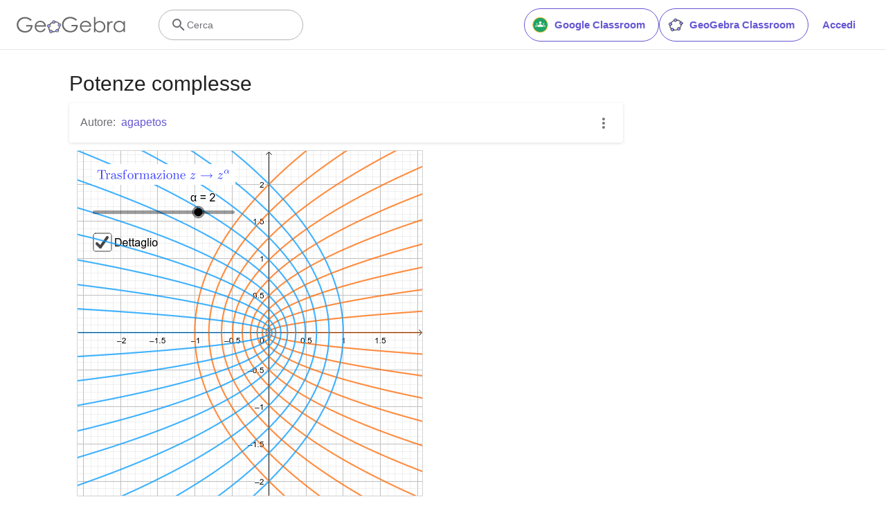

--- FILE ---
content_type: text/html; charset=utf-8
request_url: https://www.google.com/recaptcha/api2/aframe
body_size: 264
content:
<!DOCTYPE HTML><html><head><meta http-equiv="content-type" content="text/html; charset=UTF-8"></head><body><script nonce="feI4p1aQqyC06ikMdUTF8A">/** Anti-fraud and anti-abuse applications only. See google.com/recaptcha */ try{var clients={'sodar':'https://pagead2.googlesyndication.com/pagead/sodar?'};window.addEventListener("message",function(a){try{if(a.source===window.parent){var b=JSON.parse(a.data);var c=clients[b['id']];if(c){var d=document.createElement('img');d.src=c+b['params']+'&rc='+(localStorage.getItem("rc::a")?sessionStorage.getItem("rc::b"):"");window.document.body.appendChild(d);sessionStorage.setItem("rc::e",parseInt(sessionStorage.getItem("rc::e")||0)+1);localStorage.setItem("rc::h",'1766585482061');}}}catch(b){}});window.parent.postMessage("_grecaptcha_ready", "*");}catch(b){}</script></body></html>

--- FILE ---
content_type: text/javascript
request_url: https://www.geogebra.org/assets/js/i18n/m_it.54c9f3a0ef5159331ce6.js
body_size: 55487
content:
"use strict";(self.__LOADABLE_LOADED_CHUNKS__=self.__LOADABLE_LOADED_CHUNKS__||[]).push([[905],{7715:e=>{e.exports=JSON.parse('{"400_msg":"Ci spiace, ma sembra esserci un problema con questa richiesta.","400_title":"Bad Request","401_msg":"Non hai l\'autorizzazione per accedere a questa pagina. Accedi per continuare.","401_title":"Non autorizzato","403_msg":"Non disponi dei permessi necessari per accedere a questa pagina","403_title":"Non autorizzato","404_link_msg":"Ti potrebbero interessare anche i seguenti collegamenti:","404_msg":"Ci spiace, ma non riusciamo a trovare la pagina che stai cercando","404_title":"Pagina non trovata","410_link_msg":"Prova qui:","410_msg":"Questa pagina è stata spostata","410_no_parent_link-title":"GeoGebra Classroom - Tutorial","410_no_parent_msg":"La risorsa originale di questa lezione è stata rimossa. Questa lezione non è più attiva.","410_no_parent_title":"Pagina spostata","410_title":"Pagina spostata","500_headline":"Errore interno del server","500_msg":"Ci spiace, ma abbiamo dei problemi sui server. Stiamo lavorando sodo per riportare tutto alla norma al più presto possibile.","500_title":"Errore interno del server","502_headline":"Gateway non valido","502_msg":"Il nostro sito Web non è al momento raggiungibile. Stiamo lavorando sodo per riportare tutto alla normalità al più presto possibile!","502_title":"Gateway non valido","503_headline":"In manutenzione","503_message-time":"Stiamo aggiornando il nostro sito Web per rendere la tua esperienza con GeoGebra ancora migliore. Saremo nuovamente attivi verso le {$1}. Grazie per la pazienza!","503_msg":"Stiamo aggiornando il nostro sito Web per rendere ancora migliore la tua esperienza con GeoGebra. Grazie per la pazienza!!","503_operation_blocked":"Non è stato possibile portare a termine l\'operazione perchè il sito Web è in manutenzione.","503_title":"In manutenzione","about.awards":"Premi","about.bannertext":"Rendiamo disponibile a studenti e insegnanti il software leader mondiale di matematica dinamica e le risorse create con esso, ovunque","about.body":"GeoGebra è un software di matematica dinamica per tutti i livelli educativi, che riunisce geometria, algebra, foglio di calcolo, grafici, statistica e analisi matematica in un singolo pacchetto, semplice e intuitivo. GeoGebra è anche una comunità in rapida espansione, che conta milioni di utenti appartenenti a quasi tutte le nazioni del mondo. GeoGebra è diventato il fornitore leader di software di matematica dinamica, e supporta l\'istruzione scientifica, tecnologica, il progetto STEM e le innovazioni didattiche a livello globale.","about.body.paragraph_01":"GeoGebra è un software di matematica dinamica per tutti i livelli educativi, che riunisce in un singolo motore geometria, algebra, foglio di calcolo, statistica, grafici e analisi. Inoltre GeoGebra offre una piattaforma online contenente più di 1 milione di risorse didattiche gratuite, create dalla nostra comunità multilingue. Tali risorse possono essere condivise anche sulla nostra piattaforma collaborativa, GeoGebra Classroom, in cui i progressi degli studenti possono essere monitorati in tempo reale.","about.body.paragraph_02":"GeoGebra è una comunità di milioni di utenti di tutto il mondo. È diventato il principale software di matematica dinamica a livello mondiale al servizio della formazione in scienza, tecnologia, ingegneria e matematica (STEM) e dell\'innovazione nelle metodologie didattiche. Il motore matematico di GeoGebra  alimenta centinaia di siti didattici in tutto il mondo, con applicazioni che spaziano dalle semplici dimostrazioni a sistemi integrati per la valutazione degli studenti online.","about.body.paragraph_03":"Nel 2021, {$1} che conta centinaia di milioni di studenti sulle proprie piattaforme educative. Le app di GeoGebra, le risorse per la classe, GeoGebra Classroom e altre funzionalità continueranno ad essere disponibili al pubblico gratuitamente. GeoGebra continua ad operare come unità indipendente all\'interno del gruppo BYJU’S, diretta dal gruppo dei propri fondatori e sviluppatori originali.","about.body.paragraph_03.linktext":"GeoGebra è diventato parte della famiglia BYJU’S","about.facts.fact_01":"App per algebra, geometria e calcolo simbolico","about.facts.fact_02":"Interfaccia semplice e intuitiva, ma con molte potenti funzionalità","about.facts.fact_03":"Strumento di sviluppo per creare risorrse interattive su pagine Web","about.facts.fact_04":"Disponibile in varie lingue, per i milioni di nostri utenti in tutto il mondo","about.facts.fact_05":"Software open source {$1}","about.facts.fact_05.linktext":"liberamente disponibile per uso non commerciale","about.facts.header":"In breve","about.header":"Cos\'è GeoGebra?","admin-restore.description":"Utilizza questo modulo per ripristinare una risorsa eliminata in precedenza. Devi inserire la chiave di condivisione esatta del materiale.","admin-restore.error":"Non è possibile ripristinare la risorsa {$1}.","admin-restore.label":"ID della risorsa","admin-restore.show":"Mostra","admin-restore.submit":"Ripristina","admin-restore.success":"La risorsa {$1} è stata ripristinata correttamente.","admin-restore.title":"Ripristina una risorsa","admin.control.description":"Elenco dei collegamenti alle attività di amministrazione o moderazione","admin.control.title":"Pannello di controllo Amministrazione","admin.delete-tags.title":"Elimina tag","admin.feature-resources.title":"Gestisci le risorse in evidenza","admin.manage-reports.title":"Gestione segnalazioni","admin.mass-email-successfully-sent":"Perfetto! E-mail inviate al gruppo di utenti","admin.predefined-tags.title":"Gestione tag predefiniti","admin.single-email-successfully-sent":"Perfetto! Controlla la Posta in arrivo dell\'account di posta del destinatario","admin.undelete-resources.title":"Ripristina una risorsa","admin.user-management.title":"Gestione utenti","ajax.copied_to_clipboard":"Messaggio copiato negli Appunti del sistema","ajax.error_copy":"Copia messaggio di errore","ajax.network_error":"Si è verificato un errore di connessione. Riprova più tardi.","ajax.not_authorized_error":"Non autorizzato","ajax.retry":"Riprova","ajax.server_error":"Ci sono problemi con i server","anonymize-answers.anonymize":"Nascondi nomi","anonymize-answers.show-names":"Mostra nomi","anonymize-answers.student-number":"Studente {$1}","app_section.classic_apps":"App classiche","app_section.more_apps":"Altre app","app_section.more_great_apps":"Altre fantastiche app","app_section.new_math_apps":"Nuove app di matematica","app_section.offline_apps":"App offline","app_section.powerful_math_apps":"App per la matematica","app_section.ready_for_tests":"Pronto per i test","applet-element.load-geogebra":"Avvia l\'applet","apps.3d":"Calcolatrice 3D","apps.3d.description":"Grafici di funzioni e superfici 3D e geometria 3D con la nostra app 3D gratuita","apps.ar":"Realtà Aumentata","apps.ar.description":"La matematica 3D nel mondo reale con GeoGebra Realtà Aumentata!","apps.calculator":"Calcolatrice scientifica","apps.cas":"Calcolatrice CAS","apps.cas.description":"Risolvi equazioni, sviluppa e scomponi espressioni, calcola derivate e integrali","apps.classic":"GeoGebra Classico","apps.classic-v":"GeoGebra Classico {$1}","apps.classic5.description":"App gratuita con strumenti per geometria, foglio di calcolo, probabilità e CAS","apps.classic6.description":"App gratuita con strumenti per geometria, foglio di calcolo, probabilità e CAS","apps.exam":"GeoGebra agli Esami","apps.exam-page":"hvtasyxw","apps.geometry":"Geometria","apps.geometry.description":"Cerchi, angoli, trasformazioni... con la nostra app di geometria gratuita","apps.graphing":"Calcolatrice grafica","apps.graphing.description":"Grafici di funzioni e dati, esplora equazioni con la nostra app grafica gratuita","apps.notes":"Note","apps.probability":"Probabilità","apps.scientific":"Calcolatrice scientifica","apps.spreadsheet":"Foglio di calcolo","apps.suite-calculator":"Suite Calcolatrici","apps.suite.description":"Esplora funzioni, risolvi equazioni, crea figure geometriche e oggetti 3D.","banner.classroom_resources":"Risorse della comunità","banner.community-resources":"Risorse della comunità","banner.graphing":"Disegna un grafico","banner.math-resources":"Math Resources","banner.suite-calculator":"Avvia Calcolatrice","bbcode-tags.error":"Ci spiace, si è verificato un errore nella visualizzazione di questo testo","book-outline.hide":"Nascondi","book-outline.title":"Contenuti","book-title.empty-book-subtitle":"This Book does not contain any resources.","book-title.empty-book-title":"Empty book","book-title.table_of_contents":"Sommario","book.copy":"Copia Libro","book.edit":"Modifica Libro","card.no_title":"Senza titolo","category.class":"Classe","category.collection":"Collezione","category.game":"Gioco","category.practice":"Esercizio","category.tutorial":"Tutorial","comment.add-comment-error":"Si sono verificati problemi con l\'invio dei commenti","comment.confirm.delete.message":"Vuoi davvero eliminare questo commento? Questa operazione è irreversibile","comment.placeholder":"Aggiungi un commento","comment.show-previous":"Mostra i commenti precedenti","content-pages.all-community-resources.title":"Guarda tutte le risorse della comunità","content-pages.all-resources.description":"Explore the wide range of resources created by the GeoGebra Content Team to support your students\' learning needs","content-pages.all-resources.title":"All Resources","content-pages.breadcrumbs.root":"Math","content-pages.community-resources.cta":"Esplora","content-pages.community-resources.description":"Esplora una collezione di più di un milione di attività, esercizi e lezioni per la matematica e le scienze, create con passione e attenzione dalla comunità globale di GeoGebra. Immergiti nelle infinite possibilità che ti aspettano.","content-pages.community-resources.image-alt":"Un\'illustrazione che mostra una rete interconnessa di utenti di tutto il mondo","content-pages.community-resources.title":"Risorse della comunità","content-pages.footer.community-resources":"Risorse della comunità","content-pages.footer.contact-us":"Contact us:","content-pages.footer.download-text":"Scarica le nostre app qui:","content-pages.footer.help":"Centro assistenza","content-pages.footer.materials":"Risorse della comunità","content-pages.footer.math-resources":"Math Resources","content-pages.interlinking.title":"Argomenti correlati","content-pages.recommended-resources":"Highlighted Resources","content-pages.recommended-resources.description":"Check out some fun and interactive examples handpicked by our staff","content-pages.strand-cards.resource-count":"{$1} Resources","content-pages.strand-cards.see-all":"See All","create-button.create":"Crea","create_lesson_dialog.allow-check-answers":"Gli studenti possono visualizzare le risposte corrette","create_lesson_dialog.cancel-button":"Annulla","create_lesson_dialog.create-button":"Crea","create_lesson_dialog.empty-lesson-title":"Inserisci il titolo","create_lesson_dialog.info-create-class":"Crea una lezione a partire da un\'attività","create_lesson_dialog.info-review-work":"Controlla il loro lavoro in tempo reale","create_lesson_dialog.info-share-with-students":"Condividi con i tuoi studenti","create_lesson_dialog.name":"Nome","create_lesson_dialog.next-button":"Avanti","create_lesson_dialog.subtitle":"Crea una lezione e controlla il lavoro dei tuoi studenti in tempo reale","create_lesson_dialog.title":"Nuova lezione","create_lesson_dialog.title-extended":"Crea una nuova lezione","delete-lesson-button.error":"Si è verificato un problema durante l\'eliminazione della lezione.","delete-lesson-button.message":"Confermi di volere eliminare questa lezione? La lezione verrà eliminata anche per gli studenti.","delete-lesson-button.student-message":"Confermi di volere rimuovere questa lezione dal tuo profilo? Le tue risposte non saranno eliminate per l\'insegnante.","delete-lesson-button.success":"La lezione \'{$1}\' è stata eliminata correttamente.","delete-material-button.error":"Si è verificato un problema durante l\'eliminazione della risorsa.","delete-material-button.success":"La risorsa \'{$1}\' è stata eliminata correttamente.","download.all-download-options":"Tutte le opzioni di download","download.app-cas-description":"Risolve equazioni, scompone e sviluppa espressioni, calcola derivate e integrali","download.app-math-solver.description":"Scatta una foto del tuo esercizio di matematica. Ottieni soluzioni passo a passo con spiegazioni, ed esercitati su problemi simili.","download.app-math-solver.title":"Math Solver","download.app-mathpractice-description":"Risolvi problemi algebrici passo a passo e ottieni aiuto e feedback in tempo reale","download.app-notes-description":"App gratuita per creare note con grafici interattivi, presentazioni, immagini e video","download.app-scientific-description":"Calcoli con frazioni, funzioni esponenziali, statistica e molte altre applicazioni","download.app-suite-description":"Calcolatrice grafica per Algebra, Geometria, 3D e altre applicazioni.","download.calculator-features-2d-graphing":"Grafici 2D","download.calculator-features-3d-graphing":"Grafici 3D","download.calculator-features-geometric-constructions":"Costruzioni geometriche","download.calculator-features-numeric-calculations":"Calcoli numerici","download.calculator-features-probability-calculator":"Calcolatrice di Probabilità","download.calculator-features-section":"Quale calcolatrice scelgo?","download.calculator-features-spreadsheet":"Foglio di calcolo","download.calculator-features-symbolic-calculations":"Calcolo simbolico","download.calculator-features-table-of-values":"Tabella di valori","download.calculator-features-title":"Caratteristiche","download.calculator-features-vectors-matrices":"Vettori e matrici","download.calculators-not-sure":"Vuoi altre informazioni?","download.classic5-subtitle":"Stai creando risorse avanzate con GeoGebra?","download.classic5-title":"Classico 5 per le funzionalità avanzate","download.download":"Scarica","download.for-android":"Scarica da Google Play","download.for-chromeos":"Scarica per ChromeOS","download.for-ios":"Scarica da App Store","download.for-linux":"Download for Linux","download.for-mac":"Scarica per macOS","download.for-windows":"Scarica per Windows","download.hero-section-description":"Scopri le nostre calcolatrici gratuite e le app per la matematica e le scienze, disponibili per qualsiasi dispositivo e sistema operativo. Inizia provando la nostra Suite Calcolatrici, che le raccoglie tutte.","download.hero-section-title":"App GeoGebra","download.meta-description":"Scopri le nostre calcolatrici gratuite e le app per imparare la matematica e le scienze, disponibili per qualsiasi dispositivo e sistema operativo","download.mobile_apps":"App per dispositivi mobili","download.more-info-api-description":"Questa pagina descrive le API GeoGebra, per interagire con GeoGebra usando JavaScript","download.more-info-api-link":"API delle app GeoGebra","download.more-info-api-title":"API JavaScript","download.more-info-embed-description":"Tutto ciò che hai bisogno di sapere per incorporare le app GeoGebra Apps nel tuo sito Web.","download.more-info-embed-link":"Opzioni per l\'incorporamento","download.more-info-embed-title":"Incorporare le app GeoGebra","download.more-info-install-description":"Raccolta completa di tutti i file di installazione per Windows, macOS, Linux e altro.","download.more-info-install-title":"Opzioni di installazione","download.more_info":"Altre informazioni","download.online-apps-title":"App online per la didattica","download.page-title":"Calcolatrici e app GeoGebra - Scarica gratis","download.start":"Avvia","download.start-in-browser":"Avvia nel browser","download.subtitle":"App GeoGebra gratuite per iOS, Android, Windows, Mac, Chromebook e Linux","download.tests-button":"Scopri di più sulla modalità esame","download.tests-description":"Stai cercando un\'app che sia conforme ai regolamenti sugli esami nella tua nazione o regione? Noi siamo in grado di offrire Modalità Esame di diverso tipo, che possono essere uno strumento valido sia per gli insegnanti che per gli studenti durante gli esami tradizionali su carta, pur garantendo la restrizione dell\'accesso a Internet a ad altri software.","download.tests-title":"GeoGebra agli esami","download.title":"Scarica le app GeoGebra","download.win11_statement":"GeoGebra è completamente supportato in Windows 11 (app comprese).","enter-lesson-name.sign-in":"Accedi al tuo account","enter-lesson-name.welcome.title":"Benvenuti a {$1} {$2}","enter-lesson.back-to-sign-in-options":"Torna alle opzioni di accesso","enter-lesson.class-content":"Contenuti della lezione","enter-lesson.class-title":"Titolo della lezione","enter-lesson.classroom-activities":"Trova attività per la tua classe","enter-lesson.classroom-more":"Altro su Classroom","enter-lesson.classroom-tutorial":"Scopri di più su Classroom","enter-lesson.classroom-tutorial-short":"Scopri di più","enter-lesson.code":"Inserisci il codice della tua lezione","enter-lesson.code.placeholder":"Codice","enter-lesson.continue":"Continua senza autenticazione","enter-lesson.error_enter_code":"Inserisci un codice","enter-lesson.error_enter_name":"Inserisci il tuo nome","enter-lesson.error_not_found":"Impossibile trovare una lezione con questo codice.","enter-lesson.error_something_went_wrong":"Si è verificato un problema durante l\'accesso alla lezione.","enter-lesson.google.page-title":"{$1} - GeoGebra Classroom","enter-lesson.info_anonymous":"Non puoi continuare il tuo lavoro dopo avere lasciato la lezione.","enter-lesson.info_sign_in":"Unisciti alla classe con il tuo account GeoGebra per potere continuare il tuo lavoro in qualsiasi momento.","enter-lesson.join":"Conversazioni dal vivo con strumenti matematici interattivi","enter-lesson.join.subtitle":"Inserisci il codice della lezione e unisciti a GeoGebra Classroom per provare conversazioni dal vivo utilizzando strumenti interattivi per la matematica","enter-lesson.name":"Nome","enter-lesson.name.label":"Inserisci il tuo nome","enter-lesson.next":"Partecipa","enter-lesson.not_name":"Non sei {$1}? Disconnetti","enter-lesson.or":"oppure","enter-lesson.page-title":"GeoGebra Classroom – Conversazioni dal vivo con strumenti matematici interattivi","enter-lesson.start":"Avvia","enter-lesson.subtitle-1":"Partecipa alla lezione {$1}","enter-lesson.subtitle-2":"Accedi al tuo account.","enter-lesson.welcome":"Benvenuti su {$1}","enter-lesson.welcome.title":"Benvenuti!","error.google-classroom.courses.readonly":"Visualizzare le tue classi di Google Classroom","error.google-classroom.coursework.me":"Visualizzare, creare e modificare attività didattiche contenenti verifiche, domande e voti","error.google-classroom.coursework.students":"Gestire le attività didattiche e i voti degli studenti nelle classi di Google Classroom in cui insegni, e visualizzare attività e voti delle classi che amministri.","error.google-classroom.description":"L\'utilizzo di alcune funzionalità di GeoGebra necessita dell\'accesso al tuo account Google","error.google-classroom.rosters.readonly":"Visualizzare i tuoi elenchi delle classi di Google Classroom","error.google-classroom.title":"GeoGebra non ha accesso al tuo account Google","error.headline":"Oops!","error.mass-mail-invalid-language-code":"Sending mass email failed due to invalid language code/locale.","error.subtitle":"Try going back to Homepage or Contact us for more information.","error.unexpected":"Si è verificato un errore inatteso","error_code":"Codice di errore: {$1}","error_contact":"Se hai bisogno di aiuto vai a","error_dialog.reload_page":"Ricarica la pagina","error_dialog.stay":"Rimani","exploration":"Esplorazione","favorites.no_materials":"Al momento non ci sono risorse preferite","filter.filter_by":"Filtra per","filter.type_any":"Tutti i tipi di risorse","filter.type_book":"Libri","filter.type_ggb":"Attività","filter.type_lesson":"Lezioni","filter.type_ws":"Attività","filterable-multi-select-list.no-matching-results":"Nessun risultato corrispondente","folder-create-modal.cancel":"Annulla","folder-create-modal.create":"Crea","folder-create-modal.err_invalid_title":"Il nome della cartella è troppo lungo.","folder-create-modal.name":"Nome","folder-create-modal.title":"Nuova cartella","folder-create-modal.untitled":"senza titolo","folder-delete-dialog.error":"Si è verificato un problema durante l\'eliminazione della cartella.","folder-delete-dialog.not-empty.text":"Impossibile eliminare la cartella, perchè non è vuota.","folder-delete-dialog.not-empty.title":"Impossibile eliminare la cartella","folder-delete-dialog.success":"{$1} è stata eliminata.","folder-delete-dialog.text":"Vuoi eliminare questa cartella?","folder-delete-dialog.title":"Elimina","folder-rename-form.cancel":"Annulla","folder-rename-form.submit":"OK","folder-rename-form.success":"La cartella è stata rinominata in \\"{$1}\\".","folder-rename-form.title":"Rinomina","folder.error":"Sorry, something went wrong while trying to fetch the folder.","footer-nav.next":"Successivo","footer-nav.previous":"Precedente","footer.about":"Informazioni","footer.apps":"App","footer.classroom":"GeoGebra Classroom","footer.learn-geogebra":"Impara a usare GeoGebra","footer.learn-geogebra-page":"hzxchzdn","frontpage.main_title":"GeoGebra per insegnare e imparare la matematica","frontpage.subtitle":"Strumenti digitali gratuiti per le attività didattiche, i grafici, la geometria, la lavagna digitale collaborativa e molto altro ancora!","frontpage.title":"GeoGebra - gli strumenti gratuiti per la matematica preferiti al mondo, utilizzati da più di 100 milioni di studenti e insegnanti","general-dialog.cancel":"Annulla","general-dialog.dismiss":"Ignora e chiudi","general-dialog.gotit":"Capito!","general-dialog.ok":"OK","general.apps_api":"API delle app","general.apps_embedding":"Incorporare le app","general.cancel":"Annulla","general.close":"Chiudi","general.copy":"Copia","general.delete":"Elimina","general.done":"Fine","general.drag_message":"Trascina foto o collegamenti qui","general.edit":"Modifica","general.edit_profile":"Modifica profilo","general.folder":"Cartella","general.ggb.tutorials":"Tutorial di GeoGebra","general.help":"Guida","general.more.downloads":"Altri download","general.move_to":"Sposta in","general.or":"oppure","general.partners":"Partner","general.post":"Post","general.rename":"Rinomina","general.save":"Salva","general.settings":"Impostazioni","general.team":"Team","general.visibility_O":"Pubblico","general.visibility_P":"Privato","general.visibility_S":"Condiviso con collegamento","general.visibility_U":"Visibilità sconosciuta","generic_error.more_information":"Altri dettagli","generic_error.stacktrace":"Errore stacktrace","geogebra.start":"Avvia GeoGebra","geogebra.upload":"Carica...","ggb-element.press_enter_to_load":"Premi Invio per avviare l\'attività","google-api.sign-in.error":"L\'accesso con Google ha dato il seguente errore: {$1}","google-classroom-form.go-to-classroom":"Vai a Google Classroom","google-classroom-form.success":"Creato correttamente","grades.5-6.chip-text":"Schulstufe 5-6","grades.5-6.chip-text-mobile":"Stufe 5-6","grades.5-6.h1":"Sekundarstufe 1: 5.-6. Schulstufe","grades.5-6.short-title":"Sekundarstufe 1","grades.7-8.chip-text":"Schulstufe 7-8","grades.7-8.chip-text-mobile":"Stufe 7-8","grades.7-8.h1":"Sekundarstufe 1: 7.-8. Schulstufe","grades.7-8.short-title":"Sekundarstufe 1","grades.grades.description":"Find free, ready-to-use math resources for grades 4-8 to enhance student exploration and practice!","grades.grades.h1":"Grades","grades.grades.img-alt-text":"no image yet","grades.grades.meta-description":"Explore our collection of over {$1} free ready-to-use resources to exploration and practice math by grade level. Easily share and access the resources from one convenient location. Enhance your teaching and make learning more effective with our ready-to-use resources!","grades.grades.title":"Math Resources for Grade 4-8 - GeoGebra","grades.high-school.chip-text":"GRADES 9-12","grades.high-school.chip-text-mobile":"GR. 9-12","grades.high-school.h1":"High School (Grades 9-12)","grades.high-school.short-title":"High School","grades.middle-school.chip-text":"GRADES 6-8","grades.middle-school.chip-text-mobile":"GR. 6-8","grades.middle-school.description":"Discover free and interactive middle school math resources for Grades 6-8 with GeoGebra. Enhance your students\' learning experience with ready-to-use materials.","grades.middle-school.h1":"Middle School (Grades 6-8)","grades.middle-school.img-alt-text":"Visual representation of middle school grades 6, 7 and 8.","grades.middle-school.meta-description":"Empower your middle school students with GeoGebra\'s collection of over {$1} free and ready-to-use math resources for grades 6-8. Explore and practice math concepts with interactive and engaging materials. Improve math proficiency and increase student engagement with GeoGebra\'s resources!","grades.middle-school.short-title":"Middle School","grades.middle-school.title":"Learn Middle School Math - GeoGebra","grades.upper-elementary.chip-text":"GRADES 4-5","grades.upper-elementary.chip-text-mobile":"GR. 4-5","grades.upper-elementary.description":"Discover free and interactive upper elementary math resources for Grades 4-5 with GeoGebra. Enhance your students\' learning experience with ready-to-use materials.","grades.upper-elementary.h1":"Upper Elementary (Grades 4-5)","grades.upper-elementary.img-alt-text":"Visual representation of upper elementary school grades 4 and 5.","grades.upper-elementary.meta-description":"Empower your upper elementary students with GeoGebra\'s collection of over {$1} free and ready-to-use math resources for grades 4-5. Explore and practice math concepts with interactive and engaging materials. Improve math proficiency and increase student engagement with GeoGebra\'s resources!","grades.upper-elementary.short-title":"Upper Elementary","grades.upper-elementary.title":"Learn Upper Elementary Math - GeoGebra","group-list-dialog.no-groups":"Non disponi di gruppi tra cui effettuare una scelta. Crea un nuovo gruppo.","group-list-dialog.title":"Scegli Gruppo","group.members":"{$1} Membri","groupcard.confirm.delete.message":"Confermi di volere eliminare il Gruppo {$1}?","groupcard.confirm.leave.message":"Vuoi davvero lasciare il Gruppo {$1}?","groupcard.delete.error.message":"Ci spiace, ma non è stato possibile eliminare il Gruppo","groupcard.deleted.message":"Il Gruppo {$1} è stato eliminato!","groupcard.leave":"Lascia","groupcard.leave.error.message":"Ci spiace, ma non è stato possibile lasciare il Gruppo.","groupcard.leftthegroup.message":"Hai lasciato il Gruppo {$1}.","groupcard.no_rights":"Non disponi dei diritti relativi a questo Gruppo","header.SignInError":"Accesso non riuscito - Riprova","header.button.join-classroom.title":"Partecipa alla lezione","header.calculators.3d-calculator.description":"Grafici e calcoli con oggetti e funzioni 3D","header.calculators.apps.link":"Informazioni di base sulle app GeoGebra","header.calculators.calculator-suite.description":"Esplora le funzioni, risolvi equazioni e costruisci oggetti geometrici","header.calculators.geometry.description":"Esplora i concetti e le costruzioni geometriche in un ambiente dinamico","header.calculators.graphing-calculator.description":"Visualizza equazioni e funzioni in grafici e diagrammi interattivi","header.calculators.notes.description":"Scopri la nostra app online per creare note e presentazioni contenenti grafici, immagini e molto altro ancora","header.calculators.scientific-calculator.description":"Risolvi calcoli con frazioni, calcoli statistici e con funzioni esponenziali","header.dropdown.calculators.title":"Calcolatrici","header.image_change":"Cambia","header.label.go-to-profile":"Vai al tuo profilo","header.label.search":"Cerca","header.label.search-resources":"Cerca le risorse","header.resources.algebra.description":"Utilizzare i simboli per risolvere equazioni e definire modelli","header.resources.arithmetic.description":"Esercitazioni sulle operazioni elementari: addizione, sottrazione, moltiplicazione e divisione","header.resources.calculus.description":"Investigare successioni e serie, risolvere equazioni differenziali","header.resources.functions.description":"Studiare le relazioni matematiche tra gli oggetti di due insiemi","header.resources.geometry.description":"Esplorare forme, dimensioni e relazioni tra oggetti matematici nello spazio","header.resources.measurement.description":"Quantificare e confrontare lunghezze, pesi e volumi","header.resources.number-sense.description":"Comprendere i numeri, le relazioni tra di essi e applicare il ragionamento numerico","header.resources.operations.description":"Applicare le operazioni elementari: addizione, sottrazione, moltiplicazione, divisione","header.resources.probability-statistics.description":"Analizzare i concetti di probabilità e incertezza di eventi e risultati","header.resources.resources.link":"Inizia a esplorare le nostre risorse","header.resources.trigonometry.description":"Studiare angoli, triangoli, funzioni trigonometriche e rapporti","header.search_placeholder":"Cerca risorse","header.signin":"Accedi","header.signout":"Disconnetti","iframe.open_in_new_tab":"Apri il collegamento in una nuova scheda","iframe.page_not_loaded":"Non è stato possibile caricare la pagina. Prova ad aprirla direttamente utilizzando il pulsante qui sotto.","iframe.taking_long":"Ci spiace, ma l\'operazione ci sta mettendo più tempo del previsto…","image-chooser.not_supported_format":"Formato di file non supportato","image.chooser.minimum.resolution":"Risoluzione minima: {$1} × {$2} pixel²","image.chooser.too.small":"L\'area selezionata è troppo piccola.","image.save.error":"Si è verificato un errore durante il salvataggio dell\'immagine. Riprova.","interlinking.discoverTopics":"Scopri gli argomenti","interlinking.relatedTopics":"Argomenti correlati","interlinking.title.discover":"Scopri le risorse","interlinking.title.new":"Nuove risorse","join-classroom.title":"Unisciti alla lezione!","keycloak.update-password-link-label":"modifica","keycloak.update-password-message":"Attenzione: è necessario aggiornare la tua password. Seleziona $1 prima di accedere","landing-page.benefits.calculators-description":"Scopri le nostre calcolatrici, progettate per promuovere una didattica basata sull\'esplorazione e sulla scoperta. Facilissime da utilizzare, ma in grado di calcolare e visualizzare operazioni di qualsiasi livello, anche 3D.","landing-page.benefits.calculators-title":"Esplora la matematica con le nostre calcolatrici gratuite","landing-page.benefits.classroom-description":"La nostra piattaforma per la didattica Classroom consente agli insegnanti di controllare in tempo reale il progresso degli studenti e di fornire loro un feedback individuale per un\'esperienza didattica personalizzata, incoraggiando e facilitando la partecipazione attiva e la discussione.","landing-page.benefits.classroom-title":"Coinvolgi i tuoi studenti","landing-page.benefits.community-resources-description":"Scopri una ricca collezione di più di 1 milione di risorse interattive gratuite per la matematica e le scienze, create da insegnanti e appassionati di tutto il mondo.","landing-page.benefits.math-practice-button-label":"Esplora Math Practice","landing-page.benefits.math-practice-description":"Il nostro strumento Math Practice offre agli studenti un modo completamente nuovo per imparare e comprendere i meccanismi dell\'algebra. Il feedback e i suggerimenti in tempo reale consentono agli studenti di acquisire sicurezza nella risoluzione di problemi di aritmetica e algebra, come la semplificazione di espressioni algebriche o la risoluzione di equazioni di primo grado.","landing-page.benefits.math-practice-title":"Risolvi problemi passo per passo","landing-page.benefits.resources-description":"Prova le nostre attività di esplorazione per scoprire i concetti matematici fondamentali, poi usa le nostre attività di pratica per sviluppare e padroneggiare le competenze acquisite.","landing-page.benefits.resources-title":"La matematica diventa interattiva","landing-page.benefits.subtitle":"Insegnanti e studenti","landing-page.curated-from-grade-4-to-8":"Creati da GeoGebra per studenti dai 9 ai 18 anni","landing-page.explore-classroom-cta":"Esplora Classroom","landing-page.geogebra-tools.subtitle":"Strumenti e risorse di GeoGebra","landing-page.get-started.cta":"Crea un account","landing-page.get-started.paragraph":"Crea un account gratuito che ti consentirà di salvare i tuoi progressi in tempo reale, oltre che garantirti l\'accesso a migliaia di risorse per la matematica, che potrai personalizzare e condividere.","landing-page.get-started.title":"Inizia a utilizzare GeoGebra ora","landing-page.hero-image-alt":"Illustrazione che mostra studenti e insegnanti che interagiscono con una app di matematica GeoGebra","landing-page.main-geogebra.description":"GeoGebra è molto di più di una raccolta di strumenti gratuiti per fare matematica. È una piattaforma che mette in contatto insegnanti, appassionati e studenti, offrendo loro un modo nuovo per esplorare e imparare la matematica.","landing-page.main-geogebra.title":"Insegna e impara la matematica in modo intelligente","landing-page.our-features.classroom-collab-alt":"icona che mostra un insegnante e 2 studenti con un fumetto che mostra che stanno discutendo tra di loro","landing-page.our-features.classroom-collab-description":"Lezioni di matematica interattiva con materiali GeoGebra. Supporto all\'integrazione con vari tipi di LMS.","landing-page.our-features.classroom-collab-title":"Classe collaborativa","landing-page.our-features.community-resources-description":"Raccolta di attività, esercizi, lezioni e giochi gratuiti su argomenti di matematica e scienze, creati dalla Comunità.","landing-page.our-features.explore-all-button":"Esplora","landing-page.our-features.ggb-exam-mode-alt":"Cerchio diviso in quattro parti di un puzzle, due sono vuoti e gli altri due contengono rispettivamente la lettera X e un punto di domanda","landing-page.our-features.header":"Cosa offriamo","landing-page.our-features.math-calculators-alt":"icona che mostra i simboli di sottrazione, somma, moltiplicazione (e divisione, ma nascosto) in una griglia, con un simbolo di uguaglianza fluttuante sopra di essa","landing-page.our-features.math-calculators-description":"Strumenti gratuiti per la didattica interattiva e per gli esami. Disponibili per tutte le piattaforme.","landing-page.our-features.math-calculators-title":"Calcolatrici e app per la matematica","landing-page.our-features.math-practice-description":"Ottieni supporto mirato nello svolgimento passo a passo di esercizi interattivi, per esplorare percorsi risolutivi diversi e acquisire sicurezza nella soluzione dei problemi algebrici","landing-page.our-features.math-practice-link":"Provalo","landing-page.our-features.math-practice-title":"Math Practice","landing-page.our-features.math-resources-alt-text":"icona che mostra un tablet con un triangolo, un simbolo di somma e un cerchio che fluttuano in primo piano","landing-page.our-features.math-resources-description":"La nostra nuova collezione di risorse GeoGebra per la matematica dalla scuola primaria alle superiori è stata creata e curata in dettaglio dal nostro team di esperti di didattica.","landing-page.our-features.math-solver-description":"Scatta una foto del tuo esercizio di matematica. Ottieni soluzioni passo a passo con spiegazioni, ed esercitati su problemi simili.","landing-page.our-features.math-solver-title":"Math Solver","landing-page.our-mission.cta":"Informazioni","landing-page.our-mission.description":"La nostra missione è di mettere a disposizione degli insegnanti i migliori strumenti che consentano ai propri studenti di sviluppare ed esprimere al meglio il loro potenziale.  Offriamo molto più di una semplice collezione di strumenti: ci impegniamo a collegare tra loro gli appassionati del mondo della didattica, per offrire un approccio innovativo all\'insegnamento, all\'esplorazione e all\'apprendimento della matematica.","landing-page.our-mission.photo-alt":"Fotografia del Team di GeoGebra","landing-page.our-mission.title":"La nostra missione","landing-page.recommended-math-resources":"Risorse di matematica consigliate:","landing-page.testimonials.image-alt":"Immagine del profilo","landing-page.testimonials.title":"Apprezzato da milioni di insegnanti e studenti in tutto il mondo","language-switcher.choose":"Lingua","language-switcher.description":"Seleziona la tua lingua preferita dall\'elenco:","language-switcher.title":"Seleziona una lingua","lesson-banner.join":"Partecipa alla lezione su {$1} inserendo il codice","lesson-banner.join-code":"o inserendo il codice in {$1}","lesson-banner.join-link":"Partecipa alla lezione su {$1}","lesson-context-menu.students_view":"Apri la vista studente","lesson-context-menu.students_view_geogebra":"Apri la vista studente in GeoGebra","lesson-context-menu.tutorial":"Tutorial","lesson-context-menu.view_original":"Visualizza l\'originale","lesson-header.lessons":"Classroom","lesson-routes.class-overview":"Panoramica della lezione","lesson-share-button-tooltip.description":"Assegna alle tue classi Google, crea una lezione GeoGebra e molto altro.","lesson-share-button-tooltip.headline":"Assegnazione facile","lesson-student-header.no-saving":"Questa è solo un\'anteprima, e non sarà salvata.","lesson-student-header.no-saving-google-classroom":"Il compito è già stato consegnato, quindi ulteriori modifiche non saranno salvate.","lesson-student-header.saved":"Tutte le modifiche sono state salvate","lesson-student-header.saved_tooltip":"Ogni modifica applicata verrà salvata automaticamente","lesson-student-header.saving":"Salvataggio in corso…","lesson.download.error":"An error occurred while trying to download your work. Please try again","lessons.check-out":"Dai un\'occhiata alle nostre risorse","lessons.create":"Crea una lezione con la nostra nuova lavagna interattiva digitale","lessons.create-lesson":"Crea lezione","lessons.explore-whiteboard":"Esplora l\'app della lavagna digitale","lessons.join":"Unisciti alla tua lezione!","lessons.looking-for-activites":"Stai cercando attività didattiche già pronte?","lessons.never-used":"Non hai mai utilizzato GeoGebra Note prima d\'ora?","lessons.students":"Studenti","lessons.teachers":"Insegnanti","license.header":"You are free to copy, distribute and transmit GeoGebra for non-commercial purposes","loadMore.button":"Carica altro","login-dialog.account-signin":"Accedi con un account GeoGebra","login-dialog.create_account":"Crea account","login-dialog.existing_account":"Con account esistente di","login-dialog.external-not-found.error":"You are not a registered user. Please {$1}.","login-dialog.external-not-found.link":"create a GeoGebra account","login-dialog.external-not-found.message":"Questo utente non risulta collegato a un account GeoGebra. Vuoi creare ora un nuovo account?","login-dialog.external-others":"Altro","login-dialog.external-signin":"Accedi con {$1}","login-dialog.external.error":"Si è verificato un errore durante l\'accesso esterno: {$1}","login-dialog.forgot_password":"Password dimenticata?","login-dialog.geogebra_account":"Con un account GeoGebra","login-dialog.google.error":"Si è verificato un errore durante l\'accesso con Google: {$1}","login-dialog.microsoft.error":"Si è verificato un errore durante l\'accesso con Microsoft: {$1}","login-dialog.more":"Altri","login-dialog.new-account":"Prima volta su GeoGebra?","login-dialog.password":"Password","login-dialog.signin":"Accedi","login-dialog.signin-with":"Accedi con","login-dialog.too_many_times":"Troppi tentativi! Per favore attendi 60 secondi","login-dialog.user_banned":"Ci spiace, ma questo utente è stato bloccato dal nostro sistema automatico di controllo. Inviate la vostra richiesta di sblocco, indicando il vostro nome utente qui: https://reddit.com/r/geogebra","login-dialog.username":"Nome utente","login-dialog.username_password_required":"Inserisci il nome utente e la password","login-dialog.wrong_username_password":"Username o password non sono corretti","maintenance-banner.message-active":"Ci spiace, ma al momento il sito è in manutenzione e sono attive solo le funzionalità di base. Torneremo operativi al più presto possibile. Grazie per la pazienza","maintenance-banner.message-active-time":"Ci spiace, ma al momento il sito è in manutenzione e sono attive solo le funzionalità di base. Torneremo pienamente operativi in circa {$1}.  Grazie per la pazienza.","maintenance-banner.message-announcement":"Il giorno {$1} è prevista una manutenzione del sito, per aggiungere ulteriori funzionalità. Grazie per la pazienza.","maintenance-banner.message-announcement-duration":"Attenzione! Il giorno {$1} il sito sarà in manutenzione programmata per circa {$2} ore, per aggiungere nuove funzionalità. Grazie per la pazienza.","material-context-menu.edit_or_copy":"Questa attività è stata creata da \'{$1}\'. Vuoi modificare l\'attività originale o creare una copia personale?","material-context-menu.in_other_books":"Questa attività fa parte di uno o più Libri. Le modifiche saranno visibili in tutti i Libri. Vuoi modificare l\'attività originale, o creare una copia personale di questo Libro?","material.authors":"Autore:","material.category":"Categoria:","material.confirm.delete.message":"Confermi l\'eliminazione di questa risorsa?","material.explore-more.more-from-all-substrands":"More from These Topics","material.explore-more.more-from-substrand":"More from {$1}","material.explore-more.next":"Next Resources","material.explore-more.prerequisites":"Prerequisite Resources","material.explore-more.related":"Related Resources","material.explore-more.title":"Explore more","material.main_topics":"Main Topics","material.skills":"Skill:","material.topics":"Argomento:","material.type_book":"Libro","material.type_csv":"CSV (Comma-separated values)","material.type_ggb":"Attività","material.type_ggt":"Strumento","material.type_lesson":"Classe","material.type_link":"Collegamento","material.type_sound":"Suono","material.type_ws":"Attività","material_header.create_lesson":"Crea lezione","materialcard.addtobook":"Aggiungi a un Libro","materialcard.assign":"Assegna","materialcard.by-geogebra":"Di GeoGebra","materialcard.contextmenu":"Menu Opzioni","materialcard.create_lesson":"Crea lezione","materialcard.details":"Dettagli","materialcard.edit_details":"Modifica dettagli","materialcard.error.favorite":"Non è stato possibile aggiungere questa risorsa alle tue preferite","materialcard.error.unfavorite":"Non è stato possibile rimuovere questa risorsa dalle tue preferite","materialcard.favorite":"Aggiungi alle Preferite","materialcard.message.favorited":"La risorsa \'{$1}\' è stata aggiunta alle Preferite.","materialcard.message.unfavorited":"La risorsa \'{$1}\' è stata rimossa dalle Preferite.","materialcard.more-info":"More information:","materialcard.move_to":"Sposta in","materialcard.no_rights":"Non hai i permessi per accedere a questa risorsa","materialcard.openinwebapp":"Apri nell\'app","materialcard.publish":"Pubblica","materialcard.share":"Condividi","materialcard.share-geogebra-classroom":"GeoGebra Lesson","materialcard.share-google-classroom":"Google Classroom","materialcard.share-with-students":"Share it with your students:","materialcard.spanish-translation-available":"Spanish translation available","materialcard.student-link":"Student Link","materialcard.student-preview":"Anteprima studente","materialcard.translate":"Translate","materialcard.unfavorite":"Rimuovi dalle Preferite","materials.favorites":"Preferite","materials.featured":"Esplora","materials.yours":"Mie","meta-data.categories":"Categorie","meta-data.description":"Descrizione","meta-data.no_topics":"Seleziona argomenti","meta-data.select_categories":"Seleziona categorie","meta-data.topics":"Argomenti","metadata.verified-resource":"Verified resource","metadata.verified-resource-description":"This resource was reviewed for quality by the GeoGebra Team.","more.sort_by":"Ordina per","more.sort_by_created":"Creato","more.sort_by_modified":"Modificato","more.sort_by_relevance":"Magia","more.sort_by_title":"Titolo","move-dialog.cancel":"Annulla","move-dialog.error":"Si è verificato un problema durante lo spostamento della risorsa.","move-dialog.folder-error":"Si è verificato un problema durante lo spostamento della cartella.","move-dialog.move":"Sposta","move-dialog.success":"{$1} è stata spostata da {$2} a {$3}.","move-dialog.title":"Seleziona una cartella","multiple-choice-overview.student-answers":"Risposte degli studenti","multiple-choice.check":"Controlla la mia risposta ({$1})","multiple-choice.correct":"Perfetto! La tua risposta è corretta.","multiple-choice.final-check":"Ultimo tentativo *","multiple-choice.hide-correct-answers":"Nascondi le risposte corrette","multiple-choice.incorrect":"Oops! La tua risposta non è corretta","multiple-choice.label-correct":"Corretto","multiple-choice.label-incorrect":"Sbagliato","multiple-choice.partial":"Quasi! La tua risposta è parzialmente corretta.","multiple-choice.retry":"Riprova","multiple-choice.show-correct-answers":"Mostra le risposte corrette","multiple-choice.solution":"* Le soluzioni saranno visibili","multiple-choice.title":"Domanda a scelta multipla {$1}","no-result.favorites-explore-button":"Esplora le risorse","no-result.favorites-subtitle":"{$1} non ha ancora risorse preferite","no-result.favorites-subtitle-own":"Le tue risorse preferite per la classe saranno visualizzate qui","no-result.favorites-title":"Nessuna risorsa preferita disponibile","no-result.groups-join-create-button":"Unisciti a un gruppo o creane uno","no-result.groups-subtitle":"{$1} non ha ancora alcun gruppo","no-result.groups-subtitle-own":"I tuoi gruppi saranno visualizzati qui","no-result.groups-title":"Nessun gruppo disponibile","no-result.lesson-overview-no-students-subtitle":"Per iniziare, condividi il codice o il QR della lezione!","no-result.lesson-overview-no-students-title":"In attesa della partecipazione degli studenti...","no-result.lesson-overview-students-subtitle":"Gli studenti che si sono uniti alla lezione saranno visibili qui","no-result.lesson-overview-students-title":"Al momento non ci sono studenti","no-result.people-subtitle":"{$1} non è al momento seguito/a da nessuno","no-result.people-subtitle-followers":"Le persone che ti seguono saranno visualizzate qui.","no-result.people-subtitle-following":"Le persone che segui saranno visualizzate qui.","no-result.people-subtitle-own":"Le persone che segui e ti seguono saranno visualizzate qui.","no-result.people-title":"Nessuno","no-result.posts-subtitle":"{$1} non ha ancora pubblicato alcun post","no-result.posts-subtitle-own":"Crea il tuo primo post e condividi risorse con la comunità di GeoGebra","no-result.posts-title":"Nessun post disponibile","no-result.resource-subtitle":"{$1} non ha ancora risorse disponibili","no-result.resource-subtitle-bad-filter":"Scegli un\'altra opzione per i filtri.","no-result.resource-subtitle-own":"Aggiungi attività, libri o cartelle utilizzando il pulsante \\"Crea\\"","no-result.resource-title":"Nessuna risorsa disponibile","no-result.resource-title-no-activities":"Nessuna attività trovata","no-result.resource-title-no-books":"Nessun libro trovato","no-result.resource-title-no-lessons":"Nessuna lezione trovata","no-result.task-overview-results-subtitle":"I risultati degli studenti che hanno iniziato un esercizio saranno visibili qui.","no-result.task-overview-results-title":"Nessun risultato degli studenti","not-found.description":"Ci spiace, ma non è stato possibile trovare ciò che stavi cercando","not-found.title":"Ci spiace, ma qui non c\'è nulla","notification.follow.text":"Ti sta seguendo","notification.groupinvite.text":"Ti ha invitato al Gruppo: {$1}.","notification.grouppost.text":"Ha creato un nuovo post nel Gruppo: {$1}","notification.likepost.text":"Ha aggiunto \'Mi piace\' al tuo post: {$1}","notification.likepost.text.untitled":"Ha aggiunto \'Mi piace\' al tuo post","notification.materialpost.text":"Ha pubblicato una nuova risorsa","notification.newcoteacher.text":"Sei stato aggiunto/a come insegnante alla lezione: {$1}","notification.postcomment.text":"Ha commentato: {$1}","notification.postcomment.text.untitled":"Ha commentato un post","notification.userpost.text":"Ha creato un nuovo post: {$1}","notification.userpost.text.untitled":"Ha creato un nuovo post","notifications.list.empty_message":"Tutto è aggiornato!","notifications.markallasread":"Etichetta tutti come \'letto\'","notifications.markallasread.error":"Non è possibile etichettare le notifiche come \'lette\'","open-question-overview.sample-answer":"Esempio di risposta","open-question.input-placeholder":"Inserimento di testi e formule","open-question.title":"Domanda a risposta aperta {$1}","parent.topics":"Argomento principale:","pause-lesson.banner-info":"La lezione è stata messa in pausa. Utilizza CONTINUA per consentire ai tuoi studenti di continuare a lavorare.","pause-lesson.pause":"Pausa","pause-lesson.resume":"Continua","people.error_already_following":"Stai già seguendo questo utente","people.error_not_following":"Non stai già seguendo questo utente","people.follow_this_user":"Segui {$1}","people.follow_user":"Segui","people.followers":"Mi seguono","people.following":"Seguo","people.following_user":"Seguo","people.msg_banned":"L\'utente {$1} è stato bloccato","people.msg_following_now":"Ora stai seguendo {$1}","people.msg_not_following_anymore":"Non stai più seguendo {$1}.","people.msg_unbanned":"L\'utente {$1} è stato sbloccato","people.recommended":"Trova persone","people.recommended.description":"Segui gli autori della comunità di GeoGebra per scoprire nuove risorse nella tua sezione Notizie","people.recommended.title":"Autori di risorse per la classe","people.unfollow":"Non seguire più","people.unfollow_this_user":"Non seguire più {$1}","people_more.sort_by_follow_date":"Segue da","people_more.sort_by_name":"Nome","post-card.show_less":"Mostra meno","post-card.show_more":"Mostra più","post-dialog.invalid_url":"Attenzione! Collegamento non valido","post-dialog.post":"Pubblica","post-dialog.remove_attachment":"Rimuovi l\'allegato","post.comment-image":"Commenta l\'immagine","post.comments":"Commenti","post.confirm.delete.message":"Vuoi davvero eliminare questo post?","post.delete.error":"Non è stato possibile eliminare questo post","post.empty_post":"Inserisci dei contenuti","post.image":"Pubblica un\'immagine","post.invalid_attachment":"Questo tipo di allegato non è supportato","post.invalid_filesize":"Questo file è troppo grande. La dimensione massima consentita al momento è 8MB.","post.like":"Mi piace","post.new_material":"{$1} ha pubblicato una nuova risorsa:","post.not_found":"Ci spiace, ma non è stato possibile trovare questo post","post.placeholder":"Cosa vuoi condividere?","post.public":"Pubblico","post.share":"Condividi","privacy.consent-preferences":"Acconsenti preferenze","profile-banner.account-settings":"Account Settings","profile.ban":"Blocca utente","profile.change.avatar":"Cambia foto del profilo","profile.change.avatar.title":"Seleziona la foto del profilo","profile.change.banner":"Cambia immagine di sfondo","profile.change.banner.title":"Seleziona l\'immagine di sfondo","profile.folders":"Cartelle","profile.groups":"Gruppi","profile.materials":"Risorse","profile.no_groups":"Ci spiace! Non sono ancora disponibili gruppi da visualizzare","profile.no_materials":"Ci spiace! Non sono ancora disponibili risorse da visualizzare.","profile.no_people":"Ci spiace! Non sono ancora disponibili persone da visualizzare","profile.people":"Persone","profile.timeline":"Cronologia","profile.timeline.empty":"Ci spiace! Non sono ancora disponibili post da visualizzare.","profile.unban":"Sblocca utente","profile.user_is_banned":"Bloccato","publish-dialog.add_details":"Aggiungi dettagli","publish-dialog.edit_details":"Modifica dettagli","publish-dialog.language":"Lingua","publish-dialog.other":"Altro","publish-dialog.parent_not_public":"Non è possibile pubblicare la risorsa perchè la risorsa originale da cui è stata copiata non è pubblica.","publish-dialog.publish":"Pubblica","publish-dialog.title":"Dettagli","publish-dialog.title_parent_not_public":"La risorsa originale non è pubblica","publish-form.resource-description-too-long":"Attenzione! La descrizione della risorsa è troppo lunga","publish-form.resource-publish-failed":"Attenzione! Non è stato possibile pubblicare la risorsa.","question-element.check_answer":"Controlla la mia risposta","question-element.check_correct_answer":"La risposta è corretta!","question-element.check_incorrect_answer":"Risposta non corretta!","question-element.correct_answer":"Risposta possibile","question-element.tick_answer_here":"Seleziona una o più risposte corrette","question-element.try_again":"Riprova","question-element.type_answer_here":"Inserisci la risposta qui…","quiz-applet.loading":"Caricamento in corso…","quiz-button.check-answer":"Verifica la risposta","quiz-button.hint":"Mostra suggerimento","quiz-button.next-question":"Continua","quiz-button.retake":"Retake quiz","quiz-button.show-solution":"Mostra soluzione","quiz-button.try-again":"Riprova","quiz-header.confirm-leave":"Sei sicura/o di volere interrompere il quiz? Tutti i progressi andranno persi.","quiz-header.continue":"Continua il quiz","quiz-header.stop":"Interrompi il quiz","quiz.feedback-text.0":"Puoi fare di meglio!","quiz.feedback-text.1":"Bene!","quiz.feedback-text.2":"Grandioso!","quiz.feedback-text.duration":"Quiz completato in {$1} min {$2} s.","quiz.feedback-text.result":"Risposte corrette: {$1} su {$2}.","quiz.summary":"Riepilogo quiz","quiz.task":"Esercizio {$1}","quiz.task-attempt-count-plural":"{$1} tentativi","quiz.task-attempt-count-singular":"{$1} tentativo","quiz.task-correct":"Corretto","quiz.task-incorrect":"Sbagliato","quiz.task-overview-description":"Controlla gli esercizi per vedere come è andata, e se devi migliorare in qualche argomento.","quiz.task-overview-title":"Task overview","recommended-resource-card.preview-image":"Anteprima immagine","remove-button.remove":"Rimuovi","removed-overlay.rejoin":"Rientra","removed-overlay.removed":"Il tuo docente ti ha rimosso dalla lezione.","rename-dialog.rename_material":"Rinomina la risorsa","rename-lesson-button.error":"Si è verificato un errore durante la modifica del nome della lezione.","rename_lesson_dialog.empty-lesson-title":"Inserisci il titolo","rename_lesson_dialog.name":"Nome","rename_lesson_dialog.title":"Rinomina la lezione","result-viewer.answer":"Risposta","result-viewer.no-answer":"Lo studente ha lasciato la risposta in bianco","search-materials.no_materials_found":"Nessun risultato di ricerca per {$1}.","search-materials.unknown":"Sconosciuto","search-materials.untitled":"Senza titolo","search.filter_by":"Filtra per","search.no-resources-found":"Ci spiace, non abbiamo trovato risorse che corrispondono alla tua ricerca.","search.no-results":"Nessun risultato della ricerca.","select.empty":"Vuoto","share-dialog.add":"Aggiungi","share-dialog.add-co-teacher.description":"I docenti collaboratori devono avere un account GeoGebra già esistente, e potranno visualizzare tutti i progressi degli studenti.","share-dialog.add-co-teacher.input-placeholder":"Inserisci una e-mail o un nome utente GeoGebra","share-dialog.add-co-teacher.input-placeholder.short":"Inserisci e-mail/nome utente","share-dialog.add-co-teacher.title":"Aggiungi un docente collaboratore","share-dialog.co-teacher":"Docente collaboratore","share-dialog.co-teacher-input-placeholder":"Inserisci un indirizzo e-mail o il tuo nome utente GeoGebra","share-dialog.copied-for-onenote":"Il collegamento è stato copiato negli Appunti del sistema. Incollalo in OneNote.","share-dialog.copy-link":"Copia collegamento","share-dialog.copy-link.description":"Oppure potete anche condividere con i vostri studenti il seguente collegamento:","share-dialog.copy-link.success":"Copiato!","share-dialog.create-group-failed":"Si è verificato un errore durante la creazione del gruppo. Riprova più tardi","share-dialog.error-copy":"Non è stato possibile copiare il collegamento negli Appunti del sistema. Prova a copiarlo manualmente.","share-dialog.existing-group":"Gruppo esistente","share-dialog.geogebra-account":"con un account GeoGebra già esistente","share-dialog.geogebra-timeline":"Cronologia di GeoGebra","share-dialog.google-classroom.change":"Cambia","share-dialog.google-classroom.google-class":"Google Class","share-dialog.google-classroom.lesson.assign-type":"Vuoi assegnarlo ora?","share-dialog.google-classroom.lesson.assign-type.assign":"Assegna","share-dialog.google-classroom.lesson.assign-type.draft":"Salva come bozza","share-dialog.google-classroom.lesson.class":"Seleziona la classe","share-dialog.google-classroom.lesson.instructions":"Istruzioni (facoltativo)","share-dialog.google-classroom.lesson.title":"Titolo del compito","share-dialog.google-classroom.not-signed-in":"Accesso non eseguito","share-dialog.google-classroom.sign-in":"Accedi","share-dialog.google-classroom.signed-in-google":"Accesso a Google eseguito come","share-dialog.google-classroom.title":"Compito in Google Classroom","share-dialog.google-description":"Assegna la risorsa alle tue classi già esistenti e controlla il progresso degli studenti in tempo reale","share-dialog.google-title":"Google Classroom","share-dialog.lesson-description":"Crea un codice per la lezione e controlla i progressi dei tuoi studenti in tempo reale.","share-dialog.lesson-title":"Lezione GeoGebra","share-dialog.link-copied":"Il collegamento è stato copiato negli Appunti del sistema","share-dialog.material-import-failed":"Si è verificato un errore durante la condivisione di risorse nel gruppo.","share-dialog.material-share-failed":"Si è verificato un errore durante la condivisione di questa risorsa.","share-dialog.new-group":"Nuovo Gruppo","share-dialog.no-share-permission":"Non puoi condividere una risorsa se non disponi dei diritti di modifica della stessa.","share-dialog.owner":"Proprietario","share-dialog.qr-code.aria-label":"codice QR collegato a {$1}","share-dialog.students":"Condividi la lezione con gli studenti","share-dialog.teachers":"Aggiungi docenti collaboratori","share-dialog.teachers-description":"I docenti collaboratori potranno visualizzare il progresso degli studenti in questa lezione.","share-dialog.title":"Condividi","share-dialog.title-assign":"Assegna su","share-dialog.title1":"Studenti,","share-dialog.title2":"partecipate alla lezione {$1} utilizzando il codice:","share-teachers-section.error-already-added":"Fa già parte della lezione.","share-teachers-section.not-found":"Non esiste un utente con l\'e-mail o il nome specificati","sharing-dialog.post.placeholder":"Descrivi la risorsa che stai condividendo","side-nav.about_geogebra":"Informazioni su GeoGebra","side-nav.contact":"Contattaci","side-nav.downloads":"Scarica le app","side-nav.events":"Eventi","side-nav.groups":"Gruppi","side-nav.home":"Home","side-nav.lessons":"Classroom","side-nav.license":"Licenza","side-nav.materials":"Risorse","side-nav.newsfeed":"Notizie","side-nav.outline":"Contenuti","side-nav.people":"Persone","side-nav.privacy":"Privacy","side-nav.profile":"Profilo","side-nav.settings":"Impostazioni","side-nav.terms":"Termini di servizio","side-nav.tutorials":"Tutorial","sign-in.prompt_to_proceed":"Accedi per continuare e avere a disposizione tutte le risorse di GeoGebra!","skill.resource-type.exploration":"Esplorazione","skill.resource-type.practice":"Esercizio","skills.3dimensional-shapes-from-2dimensional-shapes.description":"Describe three-dimensional figures generated by rotations of plane figures in space.","skills.3dimensional-shapes-from-2dimensional-shapes.title":"3-Dimensional Shapes from 2-Dimensional Shapes","skills.ablesen-und-interpretieren-von-daten-aus-kreuztabe.description":"Ablesen von Daten aus Kreuztabellen und Vierfeldertafeln und Interpretieren dieser Daten.","skills.ablesen-und-interpretieren-von-daten-aus-kreuztabe.title":"Ablesen und Interpretieren von Daten aus Kreuztabellen und Vierfeldertafeln","skills.ablesen-und-interpretieren-von-daten-aus-tabellen-.description":"Ablesen von Daten aus Tabellen und Diagrammen und Interpretieren dieser Daten.","skills.ablesen-und-interpretieren-von-daten-aus-tabellen-.title":"Ablesen und Interpretieren von Daten aus Tabellen und Diagrammen","skills.ablesen-von-koordinaten-von-punkten.description":"Ablesen der Koordinaten von Punkten.","skills.ablesen-von-koordinaten-von-punkten.title":"Ablesen von Koordinaten von Punkten","skills.abschätzen-von-quadratwurzeln-durch-systematisches.description":"Ermitteln von einfachen Quadratwurzeln im Kopf; näherungsweises Berechnen und Abschätzen von Quadratwurzeln.","skills.abschätzen-von-quadratwurzeln-durch-systematisches.title":"Abschätzen von Quadratwurzeln durch systematisches Probieren","skills.abschätzen-von-rechenergebnissen.description":"Abschätzen von Rechenergebnissen und Ermitteln von Schranken.","skills.abschätzen-von-rechenergebnissen.title":"Abschätzen von Rechenergebnissen","skills.absolute-value-expressions.description":"Evaluate absolute value expressions to solve number and word problems, including finding horizontal and vertical distances between points and lines.","skills.absolute-value-expressions.title":"Absolute Value Expressions","skills.absolute-value-of-integers.description":"Determine the absolute value of a number with and without models in number and word problems.","skills.absolute-value-of-integers.title":"Absolute Value of Integers","skills.abstände-zwischen-punkten-und-geraden.description":"Ermitteln von Abständen zwischen zwei Punkten, zwischen Punkt und Gerade und zwischen zwei parallelen Geraden. ","skills.abstände-zwischen-punkten-und-geraden.title":"Abstände zwischen Punkten und Geraden","skills.addieren-von-bruchzahlen.description":"Addieren von Brüchen.","skills.addieren-von-bruchzahlen.title":"Addieren von Bruchzahlen","skills.addieren-von-ganzen-zahlen.description":"Addieren von ganzen Zahlen.","skills.addieren-von-ganzen-zahlen.title":"Addieren von ganzen Zahlen","skills.addieren-von-natürlichen-zahlen.description":"Beschreiben und Anwenden des Additionsalgorithmus für natürliche Zahlen.","skills.addieren-von-natürlichen-zahlen.title":"Addieren von natürlichen Zahlen","skills.addieren-von-nichtnegativen-dezimalzahlen.description":"Addieren von nichtnegativen Dezimalzahlen.","skills.addieren-von-nichtnegativen-dezimalzahlen.title":"Addieren von nichtnegativen Dezimalzahlen","skills.addieren-von-reellen-zahlen.description":"Addieren von reellen Zahlen.","skills.addieren-von-reellen-zahlen.title":"Addieren von reellen Zahlen","skills.adding-subtracting-angles.description":"Use addition and subtraction to find unknown measures of non-overlapping angles.","skills.adding-subtracting-angles.title":"Adding and Subtracting Angles","skills.adding-subtracting-decimals.description":"Add and subtract decimals using models and pictures to explain the process and record the results.","skills.adding-subtracting-decimals.title":"Adding and Subtracting Decimals","skills.adding-subtracting-fractions-mixed-numbers-with-li.description":"Add and subtract fractions and mixed numbers with like denominators (without regrouping) in number and word problems.","skills.adding-subtracting-fractions-mixed-numbers-with-li.title":"Adding and Subtracting Fractions or Mixed Numbers with Like Denominators","skills.adding-subtracting-fractions-mixed-numbers-with-un.description":"Add and subtract fractions and mixed numbers with unlike denominators in number and word problems.","skills.adding-subtracting-fractions-mixed-numbers-with-un.title":"Adding and Subtracting Fractions and Mixed Numbers with Unlike Denominators","skills.adding-subtracting-fractions-mixed-numbers.description":"Add and subtract fractions and mixed numbers using models and pictures to explain the process and record the results in number and word problems.","skills.adding-subtracting-fractions-mixed-numbers.title":"Adding and Subtracting Fractions and Mixed Numbers","skills.adding-subtracting-integers.description":"Model or compute with integers using addition or subtraction in number and word problems.","skills.adding-subtracting-integers.title":"Adding and Subtracting Integers","skills.adding-subtracting-multiplying-polynomials.description":"Add, subtract, and multiply polynomials.","skills.adding-subtracting-multiplying-polynomials.title":"Adding, Subtracting, and Multiplying Polynomials","skills.additive-multiplicative-inverse.description":"Identify additive inverses (opposites) and multiplicative inverses (reciprocals) and use them to solve number and word problems.","skills.additive-multiplicative-inverse.title":"Additive and Multiplicative Inverse","skills.algebraic-properties.description":"Rewrite or simplify algebraic expressions including the use of the commutative, associative, and distributive properties, and inverses and identities in number and word problems.","skills.algebraic-properties.title":"Algebraic Properties","skills.alltagsvorstellungen-von-flächeninhalten.description":"Verbinden von Vorstellungen mit Maßeinheiten für Flächeninhalte; Schätzen von Flächeninhalten anhand von Stützpunktvorstellungen (Vergleich mit Größen aus dem Alltag).","skills.alltagsvorstellungen-von-flächeninhalten.title":"Alltagsvorstellungen von Flächeninhalten","skills.alltagsvorstellungen-von-längen.description":"Verbinden von Vorstellungen mit Maßeinheiten für Längen; Schätzen von Längen anhand von Stützpunktvorstellungen (Vergleich mit Größen aus dem Alltag).","skills.alltagsvorstellungen-von-längen.title":"Alltagsvorstellungen von Längen","skills.alltagsvorstellungen-von-massen.description":"Verbinden von Vorstellungen mit Maßeinheiten für Massen; Schätzen von Massen anhand von Stützpunktvorstellungen (Vergleich mit Größen aus dem Alltag).","skills.alltagsvorstellungen-von-massen.title":"Alltagsvorstellungen von Massen","skills.alltagsvorstellungen-von-rauminhalten.description":"Verbinden von Vorstellungen mit Maßeinheiten für Rauminhalte; Schätzen von Rauminhalten anhand von Stützpunktvorstellungen (Vergleich mit Größen aus dem Alltag).","skills.alltagsvorstellungen-von-rauminhalten.title":"Alltagsvorstellungen von Rauminhalten","skills.angle-sum-properties-of-triangles-quadrilaterals-p.description":"Use a variety of triangles, quadrilaterals, and other polygons to draw conclusions about the sum of the measures of the interior angles.","skills.angle-sum-properties-of-triangles-quadrilaterals-p.title":"Angle Sum Properties of Triangles, Quadrilaterals, and Polygons","skills.angles-formed-by-parallel-lines.description":"Identify the congruent and supplementary relationships of the angles formed by cutting parallel lines by a transversal.","skills.angles-formed-by-parallel-lines.title":"Angles Formed by Parallel Lines","skills.angles.description":"Identify and label the vertex, rays, and interior and exterior of an angle. Use appropriate naming conventions to identify angles.","skills.angles.title":"Angles","skills.anwenden-des-satzes-des-pythagoras-in-ebenen-figur.description":"Anwenden des pythagoräischen Lehrsatzes für Berechnungen in ebenen Figuren; Aufstellen von Formeln.","skills.anwenden-des-satzes-des-pythagoras-in-ebenen-figur.title":"Anwenden des Satzes des Pythagoras in ebenen Figuren","skills.anwenden-des-satzes-des-pythagoras-in-körpern.description":"Anwenden des pythagoräischen Lehrsatzes für Berechnungen in Körpern; Aufstellen von Formeln.","skills.anwenden-des-satzes-des-pythagoras-in-körpern.title":"Anwenden des Satzes des Pythagoras in Körpern","skills.anwenden-von-formeln.description":"Berechnen einer Größe aus einer (einfachen) Formel, wenn alle anderen Größen gegeben sind.","skills.anwenden-von-formeln.title":"Anwenden von Formeln","skills.anwenden-von-gleichungen-in-sachsituationen.description":"Anwenden von Gleichungen in Sachsituationen; kritisches Betrachten der Angemessenheit der mathematischen Beschreibung, der Ergebnisse sowie deren Genauigkeit.","skills.anwenden-von-gleichungen-in-sachsituationen.title":"Anwenden von Gleichungen in Sachsituationen","skills.anwenden-von-linearen-funktionen.description":"Anwenden von linearen Funktionen in Sachsituationen; Argumentieren für/ gegen die Angemessenheit der Modellierung eines Sachverhalts mithilfe von linearen Funktionen.","skills.anwenden-von-linearen-funktionen.title":"Anwenden von linearen Funktionen","skills.anwenden-von-proportionalitäten-in-sachsituationen.description":"Lösen von Aufgaben mit direkten und indirekten Proportionalitäten; Beschreiben, Vergleichen und Begründen von Lösungswegen sowie kritisches Betrachten von Ergebnissen und deren Genauigkeit.  ","skills.anwenden-von-proportionalitäten-in-sachsituationen.title":"Anwenden von Proportionalitäten in Sachsituationen","skills.anwendung-von-teiler-und-vielfachen-in-sachsituati.description":"Anwenden von Teilern und Vielfachen in Sachsituationen.","skills.anwendung-von-teiler-und-vielfachen-in-sachsituati.title":"Anwendung von Teiler und Vielfachen in Sachsituationen","skills.anwendungsaufgaben-zu-linearen-gleichungssystemen.description":"Anwenden von linearen Gleichungsystemen auf inner- und außermathematische Situationen.","skills.anwendungsaufgaben-zu-linearen-gleichungssystemen.title":"Anwendungsaufgaben zu linearen Gleichungssystemen","skills.anzahl-der-lösungen-von-linearen-gleichungen.description":"Berechnen aller Lösungen einer linearen Gleichung; Darstellen der Lösungen im Koordinatensystem. ","skills.anzahl-der-lösungen-von-linearen-gleichungen.title":"Anzahl der Lösungen von linearen Gleichungen","skills.arc-chord-tangent-properties-of-circles.description":"Use theorems about congruent chords and arcs and the relationships of a radius of a circle to a tangent to solve problems.","skills.arc-chord-tangent-properties-of-circles.title":"Arc, Chord, and Tangent Properties of Circles","skills.arc-properties-of-circles.description":"Use properties of circles to solve number and word problems involving arcs formed by central angles or inscribed angles.","skills.arc-properties-of-circles.title":"Arc Properties of Circles","skills.area-in-scale-drawings-maps.description":"Estimate and calculate areas with scale drawings and maps.","skills.area-in-scale-drawings-maps.title":"Area in Scale Drawings and Maps","skills.area-of-a-rhombus-regular-polygons.description":"Find the area of rhombi and of regular polygons to solve number and word problems.","skills.area-of-a-rhombus-regular-polygons.title":"Area of a Rhombus and Regular Polygons","skills.area-of-a-triangle-using-trigonometry.description":"Use various methods, including trigonometric relationships or Heron\'s Formula, to find the area of a triangle in number and word problems.","skills.area-of-a-triangle-using-trigonometry.title":"Area of a Triangle Using Trigonometry","skills.area-of-rectangles-squares-composite-figures.description":"Determine the area of rectangles, squares, and composite figures using nonstandard units, grids, and standard units in number and word problems.","skills.area-of-rectangles-squares-composite-figures.title":"Area of Rectangles, Squares, and Composite Figures","skills.area-of-rectangles-with-grids.description":"Use grids to develop the relationship between the total numbers of square units in a rectangle and the length and width of the rectangle (l x w); find area using the formula in number and word problems.","skills.area-of-rectangles-with-grids.title":"Area of Rectangles with Grids","skills.area-volume-of-figures-using-trigonometry.description":"Determine the area and volume of figures using right triangle relationships, including trigonometric relationships in number and word problems.","skills.area-volume-of-figures-using-trigonometry.title":"Area and Volume of Figures using Trigonometry","skills.area-volume-of-similar-geometric-figures.description":"Recognize the effect of scale factors or ratios on areas and volumes of similar geometric figures; use formulas to solve number and word problems.","skills.area-volume-of-similar-geometric-figures.title":"Area and Volume of Similar Geometric Figures","skills.arithmetic-geometric-sequences.description":"Recognize and extend arithmetic sequences and geometric sequences. Identify the common difference or common ratio.","skills.arithmetic-geometric-sequences.title":"Arithmetic and Geometric Sequences","skills.arten-von-brüchen.description":"Kennen und Unterscheiden von verschiedenen Arten von Brüchen (Stammbruch, gemischte Zahl, uneigentlicher Bruch, unechter und echter Bruch).","skills.arten-von-brüchen.title":"Arten von Brüchen","skills.arten-von-dreiecken.description":"Beschreiben und Anwenden der Eigenschaften von spitzwinkligen, rechtwinkligen, stumpfwinkligen, gleichschenkligen und gleichseitigen Dreiecken.","skills.arten-von-dreiecken.title":"Arten von Dreiecken","skills.arten-von-winkeln.description":"Einteilen der Winkel ihrer Größe nach (spitzer, rechter, stumpfer, gestreckter, erhabener und voller Winkel); Erklären des Gradmaßes für Winkel.","skills.arten-von-winkeln.title":"Arten von Winkeln","skills.aufstellen-und-interpretieren-von-gleichungen.description":"Aufstellen von Gleichungen zu vorgegebenen Texten und Formulieren von Texten zu vorgegebenen Gleichungen; Anwenden von linearen Gleichungen in Sachsituationen. ","skills.aufstellen-und-interpretieren-von-gleichungen.title":"Aufstellen und interpretieren von Gleichungen","skills.aufstellen-und-interpretieren-von-termen.description":"Aufstellen und Interpretieren von Termen in unterschiedlichen Kontexten.","skills.aufstellen-und-interpretieren-von-termen.title":"Aufstellen und Interpretieren von Termen","skills.aufstellen-von-formeln.description":"Aufstellen von Formeln in unterschiedlichen Kontexten, insbesondere in der Geometrie, im Zusammenhang mit Proportionalitäten und Prozenten, sowie in verschiedenen Sachsituationen. ","skills.aufstellen-von-formeln.title":"Aufstellen von Formeln","skills.auswirkungen-von-änderung-von-größen.description":"Erkennen und beschreiben von Änderungen von Größen auf eine andere Größe einer Formel; Erkennen von Proportionalitäten in diesem Zusammenhang.","skills.auswirkungen-von-änderung-von-größen.title":"Auswirkungen von Änderung von Größen","skills.auswirkungen-von-änderungen-eines-operanden-auf-da.description":"Erkennen und Nutzen, wie sich Änderungen eines Operanden (Summand, Faktor, ...) auf das Ergebnis auswirken.","skills.auswirkungen-von-änderungen-eines-operanden-auf-da.title":"Auswirkungen von Änderungen eines Operanden auf das Ergebnis","skills.average-rate-of-change.description":"Given a specific interval, find the average rate of change of a function using a table, graph, or an algebraic description.","skills.average-rate-of-change.title":"Average Rate of Change","skills.bar-graphs.description":"Organize, display, and interpret information in bar graphs.","skills.bar-graphs.title":"Bar Graphs","skills.benennen-von-zahlen.description":"Lesen und Benennen von großen natürlichen Zahlen.","skills.benennen-von-zahlen.title":"Benennen von Zahlen","skills.berechnen-von-quadrat--und-kubikwurzeln.description":"Berechnen von Quadrat- und Kubikwurzeln mittels Technologieeinsatz.","skills.berechnen-von-quadrat--und-kubikwurzeln.title":"Berechnen von Quadrat- und Kubikwurzeln","skills.berechnen-von-relativen-häufigkeiten.description":"Berechnen von relativen Häufigkeiten und deren Angabe in Bruch-, Dezimal- und Prozentdarstellung.","skills.berechnen-von-relativen-häufigkeiten.title":"Berechnen von relativen Häufigkeiten","skills.besondere-punkte-im-dreieck.description":"Konstruieren von besonderen Punkten im Dreieck.","skills.besondere-punkte-im-dreieck.title":"Besondere Punkte im Dreieck","skills.betrag-einer-zahl.description":"Erklären und Anwenden des Betrags einer Zahl; Deuten des Betrags auf der Zahlengeraden als Abstand vom Nullpunkt.","skills.betrag-einer-zahl.title":"Betrag einer Zahl","skills.beweisen-des-satzes-des-pythagoras.description":"Nachvollziehen eines Beweises des pythagoräischen Lehrsatzes.","skills.beweisen-des-satzes-des-pythagoras.title":"Beweisen des Satzes des Pythagoras","skills.bilden-und-benennen-von-winkeln.description":"Bilden und Benennen von Winkeln.","skills.bilden-und-benennen-von-winkeln.title":"Bilden und Benennen von Winkeln","skills.binomial-expansion.description":"Expand binomial expressions that are raised to positive integer powers using the binomial theorem.","skills.binomial-expansion.title":"Binomial Expansion","skills.binomische-formeln.description":"Herleiten, grafisch Veranschaulichen und Anwenden der drei binomischen Formeln.","skills.binomische-formeln.title":"Binomische Formeln","skills.box-whisker-plots.description":"Organize, display, and interpret information in box-and-whisker plots.","skills.box-whisker-plots.title":"Box and Whisker Plots","skills.bruchterme.description":"Umformen von Bruchtermen; Angeben von Bedingungen, die Variablen in Bruchtermen erfüllen müssen.","skills.bruchterme.title":"Bruchterme","skills.brüche-als-anteile-von-ganzen.description":"Deuten von Brüchen als Anteile eines Ganzen bzw. als Anteile von mehreren Ganzen; Ergänzen von Brüche auf Ganze.","skills.brüche-als-anteile-von-ganzen.title":"Brüche als Anteile von Ganzen","skills.calculating-using-scientific-notation.description":"Estimate and calculate using numbers expressed in scientific notation.","skills.calculating-using-scientific-notation.title":"Calculating Using Scientific Notation","skills.calculations-in-twoway-tables.description":"Express data in a two-way table. Calculate marginal distribution, marginal and conditional probabilities, or basic probabilities.","skills.calculations-in-twoway-tables.title":"Calculations in Two-Way Tables","skills.certain-likely-unlikely-impossible-events.description":"Indicate the probability of a chance event with or without models as certain, impossible, more likely, less likely, or neither likely nor unlikely using benchmark probabilities of 0, 1/2, and 1.","skills.certain-likely-unlikely-impossible-events.title":"Certain, Likely, Unlikely, Impossible Events","skills.characteristics-of-functions-their-graphs.description":"Complete the square to identify characteristics of relations or functions and verify graphically.","skills.characteristics-of-functions-their-graphs.title":"Characteristics of Functions and Their Graphs","skills.characteristics-of-trigonometric-functions.description":"Graph tangent, cotangent, secant, and cosecant functions and identify the domain, range, period, and asymptotes of the function.","skills.characteristics-of-trigonometric-functions.title":"Characteristics of Trigonometric Functions","skills.choosing-scales-intervals-for-graphs.description":"Identify and use appropriate scales and intervals in graphs and data displays.","skills.choosing-scales-intervals-for-graphs.title":"Choosing Scales and Intervals for Graphs","skills.chord-secant-tangent-properties-of-circles.description":"Use theorems related to the segments formed by chords, secants, and tangents to solve number and word problems.","skills.chord-secant-tangent-properties-of-circles.title":"Chord, Secant, and Tangent Properties of Circles","skills.circle-graphs.description":"Organize, display, and interpret information in circle graphs using ratios and percents.","skills.circle-graphs.title":"Circle Graphs","skills.circle-its-parts.description":"Draw circles; identify and determine the relationships between the radius, diameter, chord, center, and circumference.","skills.circle-its-parts.title":"Circle and its Parts","skills.circle-theorems.description":"Use theorems about arc measures determined by rays of angles formed by two lines intersecting a circle when the vertex is inside the circle (two chords), on the circle (tangent and chord), or outside the circle (two secants).","skills.circle-theorems.title":"Circle Theorems","skills.closure-of-number-algebra-systems.description":"Recognize closure of number systems under a collection of operations and their properties with and without models; extend closure to analogous algebraic systems.","skills.closure-of-number-algebra-systems.title":"Closure of Number and Algebra Systems","skills.combinations-of-fractions.description":"Identify combinations of fractions that make one whole.","skills.combinations-of-fractions.title":"Combinations of Fractions","skills.comparing-data-distributions.description":"Compare data and distributions of data, numerical and contextual, to draw conclusions, considering the measures of center and measures of variability.","skills.comparing-data-distributions.title":"Comparing Data Distributions","skills.comparing-decimals.description":"Compare decimals (tenths and hundredths) with and without models.","skills.comparing-decimals.title":"Comparing Decimals","skills.comparing-fractions.description":"Compare and order fractions using common numerators or denominators.","skills.comparing-fractions.title":"Comparing Fractions","skills.comparing-integers.description":"Compare and order integers with and without models.","skills.comparing-integers.title":"Comparing Integers","skills.comparing-numbers-less-than-10000.description":"Compare and order numbers less than 10,000.","skills.comparing-numbers-less-than-10000.title":"Comparing Numbers Less Than 10,000","skills.comparing-quantities-with-ratios.description":"Write a ratio or rate to compare two quantities","skills.comparing-quantities-with-ratios.title":"Comparing Quantities with Ratios","skills.comparing-rational-numbers.description":"Compare and order rational numbers with and without models.","skills.comparing-rational-numbers.title":"Comparing Rational Numbers","skills.complement-of-an-event.description":"Determine the complement of an event.","skills.complement-of-an-event.title":"Complement of an Event","skills.complementary-supplementary-angles.description":"Define and identify complementary and supplementary angles.","skills.complementary-supplementary-angles.title":"Complementary and Supplementary Angles","skills.completing-the-square-to-solve-quadratic-equations.description":"Solve quadratic equations by completing the square.","skills.completing-the-square-to-solve-quadratic-equations.title":"Completing the Square to Solve Quadratic Equations","skills.complex-fractions.description":"Simplify complex fractions.","skills.complex-fractions.title":"Complex Fractions","skills.complex-numbers.description":"Perform basic operations with complex numbers and graph complex numbers.","skills.complex-numbers.title":"Complex Numbers","skills.composition-inverse-of-functions.description":"Find the inverse of a function or relation. Verify that two functions are inverses using their graphs or composition of functions.","skills.composition-inverse-of-functions.title":"Composition and Inverse of Functions","skills.composition-of-functions.description":"Determine compositions of functions.","skills.composition-of-functions.title":"Composition of Functions","skills.congruent-similar-polygons.description":"Use properties, definitions, and theorems to determine the congruency or similarity of polygons in order to solve problems.","skills.congruent-similar-polygons.title":"Congruent and Similar Polygons","skills.congruent-triangles-their-corresponding-parts.description":"Use properties of triangles to solve problems related to congruent triangles and their corresponding parts.","skills.congruent-triangles-their-corresponding-parts.title":"Congruent Triangles and Their Corresponding Parts","skills.conic-sections-parabolas-ellipses-hyperbolas-circl.description":"Distinguish the equations of conic sections (parabolas, circles, ellipses, hyperbolas).","skills.conic-sections-parabolas-ellipses-hyperbolas-circl.title":"Conic Sections (Parabolas, Ellipses, Hyperbolas, Circles)","skills.converse-inverse-contrapositive-of-conditional-sta.description":"Write and interpret conditional statements including the converse, inverse, and contrapositive.","skills.converse-inverse-contrapositive-of-conditional-sta.title":"Converse, Inverse, and Contrapositive of Conditional Statements","skills.converting-between-percents-fractions-decimals.description":"Model the concept of percent and relate to the value in decimal or fractional form.","skills.converting-between-percents-fractions-decimals.title":"Converting Between Percents and Fractions or Decimals","skills.coordinate-plane-ordered-pairs.description":"Locate points in all quadrants of the coordinate plane using ordered pairs in number and word problems.","skills.coordinate-plane-ordered-pairs.title":"Coordinate Plane and Ordered Pairs","skills.coordinate-plane.description":"Locate a point in Quadrant I of a coordinate grid given an ordered pair; name the ordered pair for a point in Quadrant I of a coordinate grid.","skills.coordinate-plane.title":"Coordinate Plane","skills.correlation-coefficient-correlation-causation-diff.description":"Use models to make predictions and interpret the correlation coefficient of the model; distinguish between correlation and causation.","skills.correlation-coefficient-correlation-causation-diff.title":"Correlation Coefficient, Correlation and Causation- Differences, Design and Examples","skills.corresponding-parts-of-similar-figures.description":"Use proportions to express relationships between corresponding parts of similar figures.","skills.corresponding-parts-of-similar-figures.title":"Corresponding Parts of Similar Figures","skills.cost-of-items-making-change.description":"Estimate and compute the cost of items greater than $1.00; make change.","skills.cost-of-items-making-change.title":"Cost of Items and Making Change","skills.counting-strategies-for-sample-spaces.description":"Determine the sample space for an event using counting strategies (include tree diagrams, permutations, combinations, and the fundamental counting principle).","skills.counting-strategies-for-sample-spaces.title":"Counting Strategies for Sample Spaces","skills.counting-with-permutations-combinations.description":"Use the fundamental counting principle to develop and use formulas for combinations and permutations.","skills.counting-with-permutations-combinations.title":"Counting with Permutations and Combinations","skills.cross-sections-of-solids.description":"Describe cross-sectional views of three-dimensional figures.","skills.cross-sections-of-solids.title":"Cross Sections of Solids","skills.cube-cube-roots.description":"Use geometric models and equations to investigate the meaning of the cube of a number and the relationship to its cube root.","skills.cube-cube-roots.title":"Cube and Cube Roots","skills.curves-of-best-fit.description":"Derive a quadratic or exponential function that models a set of data (curve of best fit) using calculators. Use the model to make predictions.","skills.curves-of-best-fit.title":"Curves of Best Fit","skills.darstellen-von-daten-in-kreuztabellen-und-vierfeld.description":"Darstellen von Daten in Kreuztabellen und Vierfeldertafeln. ","skills.darstellen-von-daten-in-kreuztabellen-und-vierfeld.title":"Darstellen von Daten in Kreuztabellen und Vierfeldertafeln","skills.darstellen-von-daten-in-tabellen-und-diagrammen.description":"Darstellen von Daten in Tabellen und Diagrammen (Säulen- und Balkendiagramme, Piktogramme, Liniendiagramme).","skills.darstellen-von-daten-in-tabellen-und-diagrammen.title":"Darstellen von Daten in Tabellen und Diagrammen","skills.darstellen-von-natürlichen-zahlen.description":"Grafisches Darstellen und Ablesen von natürlichen Zahlen am Zahlenstrahl.","skills.darstellen-von-natürlichen-zahlen.title":"Darstellen von natürlichen Zahlen","skills.darstellen-von-proportionalitäten.description":"Darstellen von direkten und indirekten Proportionalitäten mithilfe von Tabellen und Diagrammen; Beschreiben von Proportionalitäten mithilfe von Gleichungen und Verhältnissen.","skills.darstellen-von-proportionalitäten.title":"Darstellen von Proportionalitäten","skills.darstellungsformen-linearer-funktionen.description":"Wechseln zwischen der Funktionsgleichung und dem Funktionsgraph, insbesondere mithilfe von Steigungsdreiecken unter Verwendung der Parameter k und d; Interpretieren des Funktionsgraphen einer linearen Funktion als Gerade. ","skills.darstellungsformen-linearer-funktionen.title":"Darstellungsformen linearer Funktionen","skills.darstellungsformen-von-funktionen.description":"Nutzen von verschiedenen Darstellungsformen reeller Funktionen (Funktionsgleichung, Wertetabelle, Funktionsgraph); Wechseln zwischen den Darstellungsformen.","skills.darstellungsformen-von-funktionen.title":"Darstellungsformen von Funktionen","skills.data-data-distribution-central-tendency.description":"Describe data using or selecting the appropriate measure of central tendency; choose a measure of central tendency based on the shape of the data distribution.","skills.data-data-distribution-central-tendency.title":"Data, Data Distribution, and Central Tendency","skills.decimals-greater-than-one-million.description":"Read, write, and compare numbers with decimal place values to the thousandths place or numbers greater than one million.","skills.decimals-greater-than-one-million.title":"Decimals Greater Than One Million","skills.degree-radian-measure-of-angles.description":"Determine the measure of an angle in degree mode or in radian mode.","skills.degree-radian-measure-of-angles.title":"Degree and Radian Measure of Angles","skills.deuten-von-brüchen-als-quotienten.description":"Deuten von Brüchen als Quotienten.","skills.deuten-von-brüchen-als-quotienten.title":"Deuten von Brüchen als Quotienten","skills.deuten-von-brüchen-als-relative-anteile-und-häufig.description":"Deuten von Brüchen als relative Anteile und relative Häufigkeiten.","skills.deuten-von-brüchen-als-relative-anteile-und-häufig.title":"Deuten von Brüchen als relative Anteile und Häufigkeiten","skills.deuten-von-potenzen.description":"Deuten des Potenzierens mit einem positiven ganzzahligen Exponenten als wiederholtes Multiplizieren derselben Zahl; Interpretieren und Anwenden der Potenzdarstellung mit positiven ganzzahligen Exponenten.","skills.deuten-von-potenzen.title":"Deuten von Potenzen","skills.dimensional-analysis.description":"Use dimensional analysis to rename quantities or rates","skills.dimensional-analysis.title":"Dimensional Analysis","skills.direct-variation.description":"Write equations to represent direct variation and use direct variation to solve number and word problems.","skills.direct-variation.title":"Direct Variation","skills.discrete-continuous-data.description":"Distinguish between discrete and continuous data.","skills.discrete-continuous-data.title":"Discrete and Continuous Data","skills.discriminant-roots-of-a-quadratic-equation.description":"Use the discriminant to determine the number and nature of the roots of a quadratic equation.","skills.discriminant-roots-of-a-quadratic-equation.title":"Discriminant and Roots of a Quadratic Equation","skills.distance-formula-midpoint-formula.description":"Use the distance formula to find the distance between two points. Use the midpoint formula to find the coordinates of the midpoint of a segment.","skills.distance-formula-midpoint-formula.title":"Distance Formula and Midpoint Formula","skills.distance-in-scale-drawings-maps.description":"Calculate distances from scale drawings and maps.","skills.distance-in-scale-drawings-maps.title":"Distance in Scale Drawings and Maps","skills.distributive-property.description":"Use the distributive property to represent and simplify numerical expressions.","skills.distributive-property.title":"Distributive Property","skills.dividieren-von-bruchzahlen.description":"Dividieren von Brüchen; Deutung des Dividierens als Multiplizieren mit dem Kehrwert des Divisors.","skills.dividieren-von-bruchzahlen.title":"Dividieren von Bruchzahlen","skills.dividieren-von-ganzen-zahlen.description":"Dividieren von ganzen Zahlen.","skills.dividieren-von-ganzen-zahlen.title":"Dividieren von ganzen Zahlen","skills.dividieren-von-natürlichen-zahlen.description":"Beschreiben und Anwenden des Divisionsalgorithmus für natürliche Zahlen.","skills.dividieren-von-natürlichen-zahlen.title":"Dividieren von natürlichen Zahlen","skills.dividieren-von-nichtnegativen-dezimalzahlen.description":"Dividieren von nichtnegativen Dezimalzahlen.","skills.dividieren-von-nichtnegativen-dezimalzahlen.title":"Dividieren von nichtnegativen Dezimalzahlen","skills.dividieren-von-reellen-zahlen.description":"Dividieren von reellen Zahlen.","skills.dividieren-von-reellen-zahlen.title":"Dividieren von reellen Zahlen","skills.dividing-fractions-mixed-numbers.description":"Represent division of fractions and mixed numbers with and without models and pictures in number and word problems; describe the inverse relationship between multiplication and division.","skills.dividing-fractions-mixed-numbers.title":"Dividing Fractions and Mixed Numbers","skills.dividing-fractions.description":"Divide two fractions or a fraction and a whole number in number or word problems.","skills.dividing-fractions.title":"Dividing Fractions","skills.dividing-polynomials.description":"Divide one polynomial by another of a lower degree using either synthetic division or the division algorithm.","skills.dividing-polynomials.title":"Dividing Polynomials","skills.dividing-unit-fractions.description":"Represent division of a unit fraction by a whole number or a whole number by a unit fraction using models to explain the process in number and word problems.","skills.dividing-unit-fractions.title":"Dividing Unit Fractions","skills.division-models.description":"Model division in a variety of ways including sharing equally, repeated subtraction, rectangular arrays, and the relationship with multiplication.","skills.division-models.title":"Division Models","skills.division-of-polynomials-by-monomials.description":"Divide polynomials by monomial divisors.","skills.division-of-polynomials-by-monomials.title":"Division of Polynomials by Monomials","skills.domain-range-of-special-functions.description":"Write and graph special functions (step, constant, and piecewise) and identify the domain and range.","skills.domain-range-of-special-functions.title":"Domain and Range of Special Functions","skills.drawing-measuring-angles-with-a-protractor.description":"Draw and measure angles using a protractor. Understand that a circle measures 360 degrees.","skills.drawing-measuring-angles-with-a-protractor.title":"Drawing and Measuring Angles with a Protractor","skills.durchführen-der-primfaktorenzerlegung.description":"Durchführen von Primfaktorzerlegungen.","skills.durchführen-der-primfaktorenzerlegung.title":"Durchführen der Primfaktorenzerlegung","skills.effect-of-changes-in-dimensions-on-perimeter-area.description":"Recognize the effect on the area and perimeter when one or two dimensions of a plane figure are changed.","skills.effect-of-changes-in-dimensions-on-perimeter-area.title":"Effect of Changes in Dimensions on Perimeter and Area","skills.effect-of-changes-in-dimensions-on-volume.description":"Determine the effect on the volume of solid figures when one or more dimension is changed.","skills.effect-of-changes-in-dimensions-on-volume.title":"Effect of Changes in Dimensions on Volume","skills.effect-of-operations-on-numbers.description":"Describe the effect of operations on size and order of numbers.","skills.effect-of-operations-on-numbers.title":"Effect of Operations on Numbers","skills.effect-of-outliers-on-mean-median-range-of-data-se.description":"Identify outliers and determine their effect on the mean, median, and range of a set of data.","skills.effect-of-outliers-on-mean-median-range-of-data-se.title":"Effect of Outliers on Mean, Median, and Range of Data Sets","skills.effect-on-graph-due-to-mean-frequency-distribution.description":"Describe how the mean, frequency distribution, and interquartile range of a set of data affect its graph.","skills.effect-on-graph-due-to-mean-frequency-distribution.title":"Effect on Graph Due to Mean, Frequency Distribution, and Interquartile Range of a Data Set","skills.effects-of-changes-in-slope-intercepts-of-lines.description":"Determine the effects of changes in slope and/or intercepts on graphs and equations of lines.","skills.effects-of-changes-in-slope-intercepts-of-lines.title":"Effects of Changes in Slope and Intercepts of Lines","skills.eigenschaften-linearer-funktionen.description":"Beschreiben der Eigenschaften linearer Funktionen f mit f(x) = k ∙ x + d.","skills.eigenschaften-linearer-funktionen.title":"Eigenschaften linearer Funktionen","skills.eigenschaften-von-besonderen-vierecken.description":"Beschreiben und Anwenden der Eigenschaften von besonderen Vierecken (Rechteck, Quadrat, Parallelogramm, Rhombus/ Raute, Drachenviereck/ Deltoid, Trapez). ","skills.eigenschaften-von-besonderen-vierecken.title":"Eigenschaften von besonderen Vierecken","skills.eigenschaften-von-kegeln.description":"Beschreiben von grundlegenden Eigenschaften von Kegeln.","skills.eigenschaften-von-kegeln.title":"Eigenschaften von Kegeln","skills.eigenschaften-von-prismen.description":"Beschreiben von grundlegenden Eigenschaften von (geraden) Prismen.","skills.eigenschaften-von-prismen.title":"Eigenschaften von Prismen","skills.eigenschaften-von-pyramiden.description":"Beschreiben von grundlegenden Eigenschaften von Pyramiden.","skills.eigenschaften-von-pyramiden.title":"Eigenschaften von Pyramiden","skills.eigenschaften-von-quadern.description":"Beschreiben von grundlegenden Eigenschaften von Quadern mithilfe geeigneter geometrischer Begriffe (Ecken, Kanten, Flächen, parallel, normal). ","skills.eigenschaften-von-quadern.title":"Eigenschaften von Quadern","skills.eigenschaften-von-zylindern.description":"Beschreiben von grundlegenden Eigenschaften von Zylindern.","skills.eigenschaften-von-zylindern.title":"Eigenschaften von Zylindern","skills.eingeschaften-von-strecke,-strahl,-gerade.description":"Beschreiben von grundlegenden Eigenschaften von Punkten, Strecken, Strahlen und Geraden.","skills.eingeschaften-von-strecke,-strahl,-gerade.title":"Eingeschaften von Strecke, Strahl, Gerade","skills.einstufige-zufallsexperimente.description":"Ermitteln von Laplace-Wahrscheinlichkeiten bei einstufigen Zufallsexperimenten; Interpretieren dieser Wahrscheinlichkeiten als Vorhersagewerte für relative Häufigkeiten.","skills.einstufige-zufallsexperimente.title":"Einstufige Zufallsexperimente","skills.einzeichnen-von-figuren-im-koordinatensystem.description":"Einzeichnen von Figuren, die durch Eckpunkte festgelegt sind, in das Koordinatensystem.","skills.einzeichnen-von-figuren-im-koordinatensystem.title":"Einzeichnen von Figuren im Koordinatensystem","skills.einzeichnen-von-punkten-im-koordinatensystem.description":"Einzeichnen von Punkten mit gegebenen Koordinaten auf den Achsen und in allen vier Quadranten des Koordinatensystems.","skills.einzeichnen-von-punkten-im-koordinatensystem.title":"Einzeichnen von Punkten im Koordinatensystem","skills.elapsed-time.description":"Solve problems involving elapsed time.","skills.elapsed-time.title":"Elapsed Time","skills.equation-of-a-line-parallel-perpendicular-to-a-lin.description":"Write the equation of a line parallel or perpendicular to a given line through a given point.","skills.equation-of-a-line-parallel-perpendicular-to-a-lin.title":"Equation of a Line Parallel or Perpendicular to a Line","skills.equation-of-circles.description":"Use properties of circles to solve problems related to the equation of a circle, its center, and radius length.","skills.equation-of-circles.title":"Equation of Circles","skills.equation-properties-examples-of-parabolas.description":"Use the definition of a parabola to identify characteristics, write an equation, and graph the relation.","skills.equation-properties-examples-of-parabolas.title":"Equation, Properties, and Examples of Parabolas","skills.equations-in-two-variables.description":"Write an equation to describe the algebraic relationship between two defined variables in number and word problems, including recognizing which variable is dependent.","skills.equations-in-two-variables.title":"Equations in Two Variables","skills.equations-involving-powers-roots.description":"Solve equations involving powers and roots by using inverse relationships.","skills.equations-involving-powers-roots.title":"Equations Involving Powers and Roots","skills.equivalent-forms-of-decimals-fractions.description":"Use the definition of rational numbers to convert decimals and fractions to equivalent forms.","skills.equivalent-forms-of-decimals-fractions.title":"Equivalent Forms of Decimals and Fractions","skills.equivalent-fractions-decimals.description":"Convert fractions and terminating decimals to the thousandths place to equivalent forms without models; explain the equivalence.","skills.equivalent-fractions-decimals.title":"Equivalent Fractions and Decimals","skills.equivalent-fractions-models.description":"Use models to write equivalent fractions, including using composition or decomposition or showing relationships among halves, fourths, and eighths, and thirds and sixths.","skills.equivalent-fractions-models.title":"Equivalent Fractions Models","skills.equivalent-fractions.description":"Write equivalent fractions with smaller or larger denominators.","skills.equivalent-fractions.title":"Equivalent Fractions","skills.equivalent-ratios.description":"Use reasoning with equivalent ratios to solve number and word problems.","skills.equivalent-ratios.title":"Equivalent Ratios","skills.erkennen-von-proportionalitäten-in-sachsituationen.description":"Erkennen von direkten und indirekten Proportionalitäten in Sachsituationen; Begründen oder Widerlegen von Proportionalitäten.","skills.erkennen-von-proportionalitäten-in-sachsituationen.title":"Erkennen von Proportionalitäten in Sachsituationen","skills.ermitteln-von-absoluten-häufigkeiten.description":"Ermitteln von absoluten Häufigkeiten.","skills.ermitteln-von-absoluten-häufigkeiten.title":"Ermitteln von absoluten Häufigkeiten","skills.error-of-a-measuring-tool.description":"Determine precision unit, accuracy, and greatest possible error of a measuring tool. Apply significant digits in meaningful contexts.","skills.error-of-a-measuring-tool.title":"Error of a Measuring Tool","skills.erweitern-und-kürzen-von-brüchen.description":"Erweitern und Kürzen von Brüche (auch mithilfe von Visualisierungen).","skills.erweitern-und-kürzen-von-brüchen.title":"Erweitern und Kürzen von Brüchen","skills.erweiterung-der-rationalen-zu-den-reellen-zahlen.description":"Erklären, dass durch die Erweiterung der rationalen Zahlen zu den reellen Zahlen die Zahlengerade lückenlos ausgefüllt wird.","skills.erweiterung-der-rationalen-zu-den-reellen-zahlen.title":"Erweiterung der rationalen zu den reellen Zahlen","skills.estimating-decimal-sums-differences.description":"Estimate and compute sums and differences with decimals.","skills.estimating-decimal-sums-differences.title":"Estimating Decimal Sums and Differences","skills.estimating-measurements.description":"Estimate the measure of an object in one system given the measure of that object in another system.","skills.estimating-measurements.title":"Estimating Measurements","skills.estimating-measuring-capacity.description":"Estimate, measure and compare capacity using appropriate tools and units in number and word problems","skills.estimating-measuring-capacity.title":"Estimating and Measuring Capacity","skills.estimating-measuring-lengths.description":"Estimate, measure and compare length using appropriate tools and units in number and word problems","skills.estimating-measuring-lengths.title":"Estimating and Measuring Lengths","skills.estimating-measuring-weights.description":"Estimate, measure and compare weight using appropriate tools and units in number and word problems","skills.estimating-measuring-weights.title":"Estimating and Measuring Weights","skills.estimating-products-of-whole-numbers.description":"Estimate and compute products of whole numbers with multi-digit factors.","skills.estimating-products-of-whole-numbers.title":"Estimating Products of Whole Numbers","skills.estimating-products-quotients-of-fractions-mixed-n.description":"Estimate products and quotients of decimals or of mixed numbers.","skills.estimating-products-quotients-of-fractions-mixed-n.title":"Estimating Products and Quotients of Fractions and Mixed Numbers","skills.estimating-products-quotients.description":"Apply appropriate types of estimation for number and word problems that include estimating products and quotients.","skills.estimating-products-quotients.title":"Estimating Products and Quotients","skills.estimating-quotients-of-whole-numbers.description":"Estimate and solve division problems with multi-digit divisors; explain solution.","skills.estimating-quotients-of-whole-numbers.title":"Estimating Quotients of Whole Numbers","skills.estimating-square-roots-to-the-nearest-integer.description":"Estimate the square root of a number between two consecutive integers with and without models. Use a calculator to estimate the square root of a number.","skills.estimating-square-roots-to-the-nearest-integer.title":"Estimating Square Roots to the Nearest Integer","skills.estimating-sums-differences-of-fractions-mixed-num.description":"Estimate sums and differences with fractions and mixed numbers.","skills.estimating-sums-differences-of-fractions-mixed-num.title":"Estimating Sums and Differences of Fractions and Mixed Numbers","skills.estimating-sums-differences.description":"Apply appropriate type of estimation for sums and differences.","skills.estimating-sums-differences.title":"Estimating Sums and Differences","skills.evaluating-algebraic-expressions.description":"Evaluate algebraic expressions in number and word problems.","skills.evaluating-algebraic-expressions.title":"Evaluating Algebraic Expressions","skills.even-odd-functions.description":"Describe and use the symmetry of a graph and determine whether a function is even, odd, or neither.","skills.even-odd-functions.title":"Even and Odd Functions","skills.exponential-equations.description":"Solve exponential equations by rewriting expressions with like bases.","skills.exponential-equations.title":"Exponential Equations","skills.exponential-expressions.description":"Use exponential notation and repeated multiplication to describe and simplify exponential expressions.","skills.exponential-expressions.title":"Exponential Expressions","skills.exponential-functions-equation-graph-critical-valu.description":"Write the equation of and graph exponential equations or functions, including f(x) = ab^x and f(x) = a(1+r)^x, in number and word problems; identify and interpret critical values.","skills.exponential-functions-equation-graph-critical-valu.title":"Exponential Functions- Equation, Graph and Critical Values","skills.exponential-functions.description":"Evaluate expressions and use formulas to solve number and word problems involving exponential functions; classify exponential functions as exponential growth or decay.","skills.exponential-functions.title":"Exponential Functions","skills.expressions-with-exponents.description":"Simplify numerical expressions that may contain exponents.","skills.expressions-with-exponents.title":"Expressions with Exponents","skills.factoring-polynomials-in-any-form.description":"Factor a polynomial using grouping techniques by recognizing quadratic form and forms of special products, including factors with complex numbers.","skills.factoring-polynomials-in-any-form.title":"Factoring Polynomials in Any Form","skills.factoring-quadratic-polynomials.description":"Factor quadratic polynomials, including special products.","skills.factoring-quadratic-polynomials.title":"Factoring Quadratic Polynomials","skills.factors-of-whole-numbers.description":"Understand that many whole numbers factor in different ways.","skills.factors-of-whole-numbers.title":"Factors of Whole Numbers","skills.figures-with-symmetry.description":"Identify and make figures with line symmetry.","skills.figures-with-symmetry.title":"Figures with Symmetry","skills.finding-the-area-of-a-triangles-parallelograms-tra.description":"Calculate the areas of triangles, parallelograms, trapezoids, circles, and composite figures in number and word problems.","skills.finding-the-area-of-a-triangles-parallelograms-tra.title":"Finding the Area of a Triangles, Parallelograms, Trapezoids, Circles, Composite Figures","skills.finding-the-fractional-part.description":"Find the fractional part of a whole number or fraction with and without models and pictures.","skills.finding-the-fractional-part.title":"Finding the Fractional Part","skills.finding-the-rule-of-a-number-pattern.description":"Identify or generate numerical and geometric patterns; correct errors in patterns or interpret pattern features.","skills.finding-the-rule-of-a-number-pattern.title":"Finding the Rule of a Number Pattern","skills.finding-volume-with-base-height.description":"Use models to find volume for prisms and cylinders as the product of the area of the base (B) and the height. Calculate the volume of prisms in number and word problems.","skills.finding-volume-with-base-height.title":"Finding Volume with Base and Height","skills.flächeninhalt-eines-kreises.description":"Näherungsweises Ermitteln des Flächeninhalts von Kreisen; Anwenden der Formel für die Berechnung des Flächeninhalts von Kreisen, insbesondere auf Halbkreise, Viertelkreise und Achtelkreise. ","skills.flächeninhalt-eines-kreises.title":"Flächeninhalt eines Kreises","skills.flächeninhalt-von-allgemeinen-vierecken.description":"Berechnen von Flächeninhalten von allgemeinen Vierecken ( auch im Koordinatensystem). ","skills.flächeninhalt-von-allgemeinen-vierecken.title":"Flächeninhalt von allgemeinen Vierecken","skills.flächeninhalt-von-dreiecken.description":"Anwenden und Begründen von Formeln zur Berechnung des Flächeninhalts von Dreiecken.","skills.flächeninhalt-von-dreiecken.title":"Flächeninhalt von Dreiecken","skills.flächeninhalt-von-rechtecken.description":"Ermitteln von Flächeninhalten von Rechtecken durch Zerlegen in passende Einheitsquadrate; Anwenden der Formel zur Berechnung des Flächeninhalts eines Rechtecks.","skills.flächeninhalt-von-rechtecken.title":"Flächeninhalt von Rechtecken","skills.flächeninhalte-von-besonderen-vierecken.description":"Anwenden und Begründen von Formeln für die Flächeninhalte von besonderen Vierecken (Parallelogramm, Trapez, Deltoid, Raute).","skills.flächeninhalte-von-besonderen-vierecken.title":"Flächeninhalte von besonderen Vierecken","skills.formula-for-perimeter.description":"Use models to develop the relationship between the total distance around a figure and the formula for perimeter; find perimeter using the formula in number and word problems.","skills.formula-for-perimeter.title":"Formula for Perimeter","skills.formulas-for-area-of-triangles-parallelograms-trap.description":"Use models to develop formulas for finding areas of triangles, parallelograms, trapezoids, and circles in number and word problems.","skills.formulas-for-area-of-triangles-parallelograms-trap.title":"Formulas for Area of Triangles, Parallelograms, Trapezoids, and Circles","skills.formulas-for-lateral-surface-area-of-solids.description":"Find the lateral area and surface area of a right prism, pyramid, right circular cylinder, and cone using formulas.","skills.formulas-for-lateral-surface-area-of-solids.title":"Formulas for Lateral Surface Area of Solids","skills.formulieren-des-satzes-des-pythagoras.description":"Formulieren des pythagoräischen Lehrsatzes für vorgegebene rechtwinklige Dreiecke unter Verwendung verschiedener Bezeichnungen.","skills.formulieren-des-satzes-des-pythagoras.title":"Formulieren des Satzes des Pythagoras","skills.fraction-as-division.description":"Represent division of whole numbers as a fraction in number and word problems.","skills.fraction-as-division.title":"Fraction as Division","skills.frequency-tables-dot-plots.description":"Use frequency tables, dot plots, and other graphs to determine the shape, center, and spread of a data distribution.","skills.frequency-tables-dot-plots.title":"Frequency Tables and Dot Plots","skills.frequency-tables-line-plots-bar-graphs.description":"Interpret probability models for data from simulations or for experimental data presented in tables and graphs (frequency tables, line plots, bar graphs).","skills.frequency-tables-line-plots-bar-graphs.title":"Frequency Tables, Line Plots and Bar Graphs","skills.functions-function-notation.description":"Use and interpret function notation in number and word problems; determine a value of the function given an element of the domain.","skills.functions-function-notation.title":"Functions and Function Notation","skills.funktionen-als-eindeutige-zuordnungen.description":"Beschreiben und Interpretieren von Funktionen als eindeutige Zuordnungen; Erkennen und Begründen von funktionalen Zusammenhängen.","skills.funktionen-als-eindeutige-zuordnungen.title":"Funktionen als eindeutige Zuordnungen","skills.game-theory.description":"Examine, interpret, or apply probability or game theory strategies to determine the fairness of outcomes of various situations, including games, economics, political science, computer science, biology, etc.","skills.game-theory.title":"Game Theory","skills.generating-ordered-pairs-sequences.description":"Generate a set of ordered pairs using a rule which is stated in verbal, algebraic, or table form; generate a sequence given a rule in verbal or algebraic form.","skills.generating-ordered-pairs-sequences.title":"Generating Ordered Pairs and Sequences","skills.geometrische-körper.description":"Bennenen und Untersuchen von geometrischen Körpern.","skills.geometrische-körper.title":"Geometrische Körper","skills.grafische-veranschaulichung-von-prozenten.description":"Deuten von Prozent als \\"von Hundert\\"; grafische Darstellung von Prozenten.","skills.grafische-veranschaulichung-von-prozenten.title":"Grafische Veranschaulichung von Prozenten","skills.grafisches-lösen-linearer-gleichungssysteme.description":"Lösen von linearen Gleichungssystemen durch grafische Darstellung.","skills.grafisches-lösen-linearer-gleichungssysteme.title":"Grafisches Lösen linearer Gleichungssysteme","skills.graphing-absolute-value-functions-inequalities.description":"Graph absolute value functions and their corresponding inequalities.","skills.graphing-absolute-value-functions-inequalities.title":"Graphing Absolute Value Functions and Inequalities","skills.graphing-linear-functions-using-ordered-pairs.description":"Use ordered pairs derived from tables, algebraic rules, or verbal descriptions to graph linear functions.","skills.graphing-linear-functions-using-ordered-pairs.title":"Graphing Linear Functions Using Ordered Pairs","skills.graphing-quadratic-functions.description":"Graph quadratic functions. Identify and interpret the intercepts, maximum, minimum, and the axis of symmetry.","skills.graphing-quadratic-functions.title":"Graphing Quadratic Functions","skills.graphing-systems-of-linear-equations.description":"Graphically solve systems of linear equations.","skills.graphing-systems-of-linear-equations.title":"Graphing Systems of Linear Equations","skills.graphing-to-solve-quadratic-equations.description":"Solve quadratic equations by graphing.","skills.graphing-to-solve-quadratic-equations.title":"Graphing to Solve Quadratic Equations","skills.graphs-of-a-polynomial-function.description":"Examine the graph of a polynomial function to identify properties including end behavior, real and non-real zeros, odd and even degree, and relative maxima or minima. Use the zeros and other properties to graph the polynomial function.","skills.graphs-of-a-polynomial-function.title":"Graphs of a Polynomial Function","skills.graphs-of-quadratic-functions.description":"Find and interpret the maximum, the minimum, and the intercepts of a quadratic function.","skills.graphs-of-quadratic-functions.title":"Graphs of Quadratic Functions","skills.graphs-of-radical-relations-functions-inequalities.description":"Graph a radical relation, function, or inequality. State the domain and range.","skills.graphs-of-radical-relations-functions-inequalities.title":"Graphs of Radical Relations, Functions, or Inequalities","skills.graphs-of-sine-cosine-functions.description":"Graph sine and cosine functions and identify the domain, range, period, amplitude, midline, and phase shift of the function.","skills.graphs-of-sine-cosine-functions.title":"Graphs of Sine and Cosine Functions","skills.graphs-with-multiple-sets-of-information.description":"Organize, display, and interpret multiple sets of information in the same graph including multiple bar, multiple stem-and-leaf, and multiple line graphs.","skills.graphs-with-multiple-sets-of-information.title":"Graphs with Multiple Sets of Information","skills.graphs-with-scales-that-represent-multiple-units.description":"Organize, display, and interpret information in graphs containing scales that represent multiple units.","skills.graphs-with-scales-that-represent-multiple-units.title":"Graphs with Scales That Represent Multiple Units","skills.greatest-common-factor.description":"Find factors, common factors, and the greatest common factor of numbers; explain.","skills.greatest-common-factor.title":"Greatest Common Factor","skills.histograms-vs-bar-graphs.description":"Organize and compare one set of information in histograms and bar graphs.","skills.histograms-vs-bar-graphs.title":"Histograms vs. Bar Graphs","skills.histograms.description":"Organize, display, and interpret information in histograms.","skills.histograms.title":"Histograms","skills.identifying-similar-figures-using-measurement.description":"Identify proportional parts of similar figures using rulers and protractors.","skills.identifying-similar-figures-using-measurement.title":"Identifying Similar Figures Using Measurement","skills.identifying-statistical-questions.description":"Recognize that a statistical question is one that will require gathering data that has variability.","skills.identifying-statistical-questions.title":"Identifying Statistical Questions","skills.imaginary-complex-numbers.description":"Describe and simplify imaginary and complex numbers.","skills.imaginary-complex-numbers.title":"Imaginary and Complex Numbers","skills.increasing-decreasing-functions.description":"Describe the intervals for which a function is increasing or decreasing.","skills.increasing-decreasing-functions.title":"Increasing and Decreasing Functions","skills.inequalities-using-symbolic-notation.description":"Graph or identify simple inequalities using symbol notation >, <, ≤, ≥, and ≠ in number and word problems.","skills.inequalities-using-symbolic-notation.title":"Inequalities Using Symbolic Notation >, <, ≤, ≥, and ≠","skills.inferences-from-samples.description":"Make inferences about a population based on a sample and compare variation in multiple samples.","skills.inferences-from-samples.title":"Inferences From Samples","skills.integers.description":"Use concepts of positive numbers, negative numbers, and zero (e.g., on a number line, in counting, in temperature, in \\"owing\\") to describe quantities in number and word problems.","skills.integers.title":"Integers","skills.intercept-properties-of-parallel-lines.description":"Use properties of parallel lines to solve problems related to segments divided proportionally.","skills.intercept-properties-of-parallel-lines.title":"Intercept Properties of Parallel Lines","skills.intercepts-of-linear-relations.description":"Identify and interpret the intercepts of a linear relation in number and word problems.","skills.intercepts-of-linear-relations.title":"Intercepts of Linear Relations","skills.interior-exterior-angles-of-polygon.description":"Use properties, definitions, and theorems of polygons to solve problems related to the interior and exterior angles of a convex polygon.","skills.interior-exterior-angles-of-polygon.title":"Interior and Exterior Angles of Polygon","skills.interpretieren-der-parameter-linearer-funktionen.description":"Interpretieren der Parameter k und d von linearen Funktionen in Sachsituationen.","skills.interpretieren-der-parameter-linearer-funktionen.title":"Interpretieren der Parameter linearer Funktionen","skills.interpretieren-von-formeln.description":"Interpretieren von Formeln im jeweiligen Sachkontext.","skills.interpretieren-von-formeln.title":"Interpretieren von Formeln","skills.interpretieren-von-funktionsgraphen.description":"Interpretieren von grafischen Darstellungen von Funktionen, insbesondere Ablesen von Werten und Beschreiben von Änderungen.","skills.interpretieren-von-funktionsgraphen.title":"Interpretieren von Funktionsgraphen","skills.interpreting-remainders.description":"Use remainders in problem-solving situations and interpret the remainder with respect to the original problem.","skills.interpreting-remainders.title":"Interpreting Remainders","skills.introduction-to-geometry.description":"Identify, draw, and name: points, rays, line segments, lines, and planes.","skills.introduction-to-geometry.title":"Introduction to Geometry","skills.inverse-combined-joint-variation.description":"Use inverse, combined, and joint variation to solve problems.","skills.inverse-combined-joint-variation.title":"Inverse, Combined, and Joint Variation","skills.investigating-the-pythagorean-theorem.description":"Use models to investigate the concept of the Pythagorean Theorem.","skills.investigating-the-pythagorean-theorem.title":"Investigating the Pythagorean Theorem","skills.irrationale-zahlen.description":"Erklären und Begründen, dass es Zahlen gibt, die nicht als Bruch darstellbar sind (irrationale Zahlen).","skills.irrationale-zahlen.title":"Irrationale Zahlen","skills.isosceles-equilateral-triangles.description":"Use properties of triangles to solve problems related to isosceles and equilateral triangles.","skills.isosceles-equilateral-triangles.title":"Isosceles and Equilateral Triangles","skills.klammer--und-vorrangregeln.description":"Angeben von Klammer- und Vorrangregeln; Erklären und Anwenden von Klammer-Punkt-Strich-Regel.","skills.klammer--und-vorrangregeln.title":"Klammer- und Vorrangregeln","skills.konstruieren-kongruenter-figuren.description":"Konstruieren von zueinander kongruenten Figuren.","skills.konstruieren-kongruenter-figuren.title":"Konstruieren kongruenter Figuren","skills.konstruieren-von-besonderen-vierecken.description":"Konstruieren von besonderen Vierecken (mit Zirkel, Lineal und Geodreieck oder DGS).","skills.konstruieren-von-besonderen-vierecken.title":"Konstruieren von besonderen Vierecken","skills.konstruieren-von-dreiecken.description":"Konstruieren von Dreiecken (mit Zirkel, Lineal und Geodreieck oder DGS).","skills.konstruieren-von-dreiecken.title":"Konstruieren von Dreiecken","skills.konstruieren-von-rechtecken.description":"Skizzieren und Konstruieren von Rechecken und zusammengesetzten Figuren, die aus Rechtecken bestehen. ","skills.konstruieren-von-rechtecken.title":"Konstruieren von Rechtecken","skills.konstruieren-von-regelmäßigen-vielecken.description":"Konstruieren von regelmäßigen Vielecken, insbesondere von regelmäßigen Sechsecken.","skills.konstruieren-von-regelmäßigen-vielecken.title":"Konstruieren von regelmäßigen Vielecken","skills.konstruktionsaufgaben.description":"Lösen von Konstruktionsaufgaben mit parallelen oder normalen Geraden, Strahlen und Strecken. ","skills.konstruktionsaufgaben.title":"Konstruktionsaufgaben","skills.koordinatenachsen.description":"Beschreiben von grundlegenden Eigenschaften von Koordinatenachsen; Deuten von Koordinatenachsen als normal aufeinander stehende Zahlengeraden.","skills.koordinatenachsen.title":"Koordinatenachsen","skills.kreissektoren.description":"Herleiten und Anwenden von Formeln für den Umfang und Flächeninhalt von Kreissektoren.","skills.kreissektoren.title":"Kreissektoren","skills.kreiszahl-π-.description":"Beschreiben, dass bei jedem Kreis das Verhältnis von Umfang zu Durchmesser die gleiche Zahl π ergibt; Experimentelles Ermitteln von Näherungswerten für π. ","skills.kreiszahl-π-.title":"Kreiszahl π ","skills.lagebeziehung-zwischen-kreis-und-punkt-gerade-bzw-.description":"Beschreiben der Lagebeziehung zwischen Kreisen, Punkten und Geraden; Konstruieren von Tangenten in Kreispunkten.","skills.lagebeziehung-zwischen-kreis-und-punkt-gerade-bzw-.title":"Lagebeziehung zwischen Kreis und Punkt, Gerade bzw. Kreis","skills.law-of-sines-law-of-cosines.description":"Use the Law of Sines and Law of Cosines to solve number and word problems involving triangles.","skills.law-of-sines-law-of-cosines.title":"Law of Sines and Law of Cosines","skills.laws-of-exponents.description":"Use rules of exponents to simplify numeric and algebraic expressions.","skills.laws-of-exponents.title":"Laws of Exponents","skills.least-common-multiple.description":"Find multiples, common multiples, and the least common multiple of numbers; explain.","skills.least-common-multiple.title":"Least Common Multiple","skills.length-of-arc-area-of-sector-of-a-circle.description":"Use measures of arcs or central angles to find arc length or sector area of a circle.","skills.length-of-arc-area-of-sector-of-a-circle.title":"Length of Arc and Area of Sector of a Circle","skills.line-plots-with-fractional-scales.description":"Organize, display, and interpret information in line plots with a horizontal scale in fractional units.","skills.line-plots-with-fractional-scales.title":"Line Plots with Fractional Scales","skills.linear-equations-inequalities-in-word-problems.description":"Write a problem given a simple linear equation or inequality.","skills.linear-equations-inequalities-in-word-problems.title":"Linear Equations and Inequalities in Word Problems","skills.linear-inequalities-in-number-word-problems.description":"Model and solve linear inequalities using the properties of inequality in number and word problems.","skills.linear-inequalities-in-number-word-problems.title":"Linear Inequalities in Problems","skills.linear-nonlinear-directly-proportional-relations.description":"Identify relations as directly proportional, linear, or nonlinear using rules, tables, and graphs.","skills.linear-nonlinear-directly-proportional-relations.title":"Linear, Nonlinear, and Directly Proportional Relations","skills.linear-nonlinear-relationships-in-data-sets.description":"Identify linear and nonlinear relationships in data sets.","skills.linear-nonlinear-relationships-in-data-sets.title":"Linear and Nonlinear Relationships in Data Sets","skills.linear-programming.description":"Use linear programming (systems of three or more inequalities) to solve problems.","skills.linear-programming.title":"Linear Programming","skills.lineare-wachstums--und-abnahmeprozesse.description":"Erkennen und darstellen von linearen Wachstums- und Abnahmeprozessen in Sachsituationen; Überprüfen der Anwendbarkeit linearer Modelle.","skills.lineare-wachstums--und-abnahmeprozesse.title":"Lineare Wachstums- und Abnahmeprozesse","skills.lines-angles.description":"Define and identify alternate interior, alternate exterior, corresponding, adjacent and vertical angles.","skills.lines-angles.title":"Lines and Angles","skills.lines-of-best-fit.description":"Derive a linear equation that models a set of data (line of best fit) using calculators. Use the model to make predictions.","skills.lines-of-best-fit.title":"Lines of Best Fit","skills.lines-of-symmetry-in-plane-figures.description":"Classify plane figures according to type of symmetry (line, rotational)","skills.lines-of-symmetry-in-plane-figures.title":"Lines of Symmetry in Plane Figures","skills.lines-of-symmetry.description":"Identify the number of lines of symmetry in a figure and draw lines of symmetry.","skills.lines-of-symmetry.title":"Lines of Symmetry","skills.literal-equation-for-an-indicated-variable.description":"Solve a literal equation for an indicated variable.","skills.literal-equation-for-an-indicated-variable.title":"Literal Equation for an Indicated Variable","skills.logarithmic-exponential-expressions.description":"Use the definition of a logarithm to convert between logarithmic and exponential forms; evaluate logarithmic expressions.","skills.logarithmic-exponential-expressions.title":"Logarithmic and Exponential Expressions","skills.long-division.description":"Divide using single-digit divisors with and without remainders.","skills.long-division.title":"Long Division","skills.lösen-von-abzählaufgaben.description":"Lösen und Interpretieren von Abzählaufgaben","skills.lösen-von-abzählaufgaben.title":"Lösen von Abzählaufgaben","skills.lösen-von-gleichungen-durch-systematisches-probier.description":"Lösen von (einfachen) Gleichungen durch systematisches Probieren und Veranschaulichen.","skills.lösen-von-gleichungen-durch-systematisches-probier.title":"Lösen von Gleichungen durch systematisches Probieren","skills.lösen-von-linearen-gleichungen-durch-umkehroperati.description":"Lösen von linearen Gleichungen durch Umkehren von Rechenoperationen.","skills.lösen-von-linearen-gleichungen-durch-umkehroperati.title":"Lösen von linearen Gleichungen durch Umkehroperationen","skills.lösen-von-linearen-gleichungen-durch-äquivalenzumf.description":"Lösen von linearen Gleichungen durch Äquivalenzumformungen; Begründen von einzelnen Umformungsschritten.","skills.lösen-von-linearen-gleichungen-durch-äquivalenzumf.title":"Lösen von linearen Gleichungen durch Äquivalenzumformungen","skills.lösen-von-vermessungsaufgaben.description":"Konstruktives Lösen von Vermessungsaufgaben mithilfe maßstäblicher Zeichnungen.","skills.lösen-von-vermessungsaufgaben.title":"Lösen von Vermessungsaufgaben","skills.manipulieren-von-darstellungen.description":"Verwenden geeigneter Darstellungsformen zur Hervorhebung ausgewählter Aspekte; Aufzeigen von Manipulationsmöglichkeiten.","skills.manipulieren-von-darstellungen.title":"Manipulieren von Darstellungen","skills.margin-of-error.description":"Estimate or calculate the margin of error; determine the size of the sample necessary for a desired margin of error.","skills.margin-of-error.title":"Margin of Error","skills.maxima-minima-of-functions.description":"Identify maximum and minimum points in terms of local and global behavior; identify end behavior and other critical values in functions and their graphs.","skills.maxima-minima-of-functions.title":"Maxima and Minima of Functions","skills.maßumrechnungen-von-raummaßen.description":"Maßumrechnungen von Raummaßen.","skills.maßumrechnungen-von-raummaßen.title":"Maßumrechnungen von Raummaßen","skills.mean-absolute-deviation-mad-of-data-sets.description":"Determine the mean absolute deviation (MAD) for one or more sets of data. Describe the meaning of MAD for given data sets.","skills.mean-absolute-deviation-mad-of-data-sets.title":"Mean Absolute Deviation (MAD) of Data Sets","skills.mean-of-data-sets.description":"Describe data using the mean.","skills.mean-of-data-sets.title":"Mean of Data Sets","skills.measures-of-variability.description":"Select the appropriate measure of variability; choose a measure of variability based on the presence of outliers, clusters, and the shape of the data distribution.","skills.measures-of-variability.title":"Measures of Variability","skills.median-of-data-sets.description":"Describe data using the median.","skills.median-of-data-sets.title":"Median of Data Sets","skills.mehrstufige-zufallsexperimente.description":"Ermitteln von Laplace-Wahrscheinlichkeiten bei zweistufigen Zufallsexperimenten (mithilfe von Baumdiagrammen); Interpretieren dieser Wahrscheinlichkeiten; Erstellen und Interpretieren von Baumdiagrammen.","skills.mehrstufige-zufallsexperimente.title":"Mehrstufige Zufallsexperimente","skills.messen-von-winkeln.description":"Messen von Winkeln (mit Geodreieck).","skills.messen-von-winkeln.title":"Messen von Winkeln","skills.midpoint-theorem-in-triangles.description":"Use properties of triangles to solve problems related to the segments parallel to one side of a triangle, including segments joining the midpoints of two sides of a triangle (midsegments).","skills.midpoint-theorem-in-triangles.title":"Midpoint Theorem in Triangles","skills.minimum,-maximum-und-spannweite.description":"Ordnen von Datenlisten; Ermitteln und Interpretieren von Minimum, Maximum sowie Spannweite.","skills.minimum,-maximum-und-spannweite.title":"Minimum, Maximum und Spannweite","skills.mittelwerte.description":"Erheben und Interpretieren von Mittelwerten (arithmetischer Mittelwert, Modus, Median).","skills.mittelwerte.title":"Mittelwerte","skills.mode-of-data-sets.description":"Describe data using the mode.","skills.mode-of-data-sets.title":"Mode of Data Sets","skills.modeling-data-making-predictions.description":"Approximate a linear model that best fits a set of data; use the linear model to make predictions.","skills.modeling-data-making-predictions.title":"Modeling Data and Making Predictions","skills.modeling-with-tables.description":"Construct or complete a table of values to solve problems associated with a given relationship.","skills.modeling-with-tables.title":"Modeling with Tables","skills.modelling-periodic-relationships.description":"Model periodic phenomena using trigonometric functions.","skills.modelling-periodic-relationships.title":"Modelling Periodic Relationships","skills.money-math.description":"Determine the value of sets of coins and bills using cent sign and dollar sign appropriately. Create equivalent amounts with different coins and bills.","skills.money-math.title":"Money Math","skills.multidigit-addition-with-regrouping.description":"Add multi-digit numbers with regrouping in number and word problems.","skills.multidigit-addition-with-regrouping.title":"Multi-digit Addition with Regrouping","skills.multidigit-subtraction-with-regrouping.description":"Subtract multi-digit numbers with regrouping in number and word problems.","skills.multidigit-subtraction-with-regrouping.title":"Multi-digit Subtraction with Regrouping","skills.multiplication-division-sentences.description":"Write a multiplication or a division sentence to represent a number or word problem; solve.","skills.multiplication-division-sentences.title":"Multiplication and Division Sentences","skills.multiplizieren-von-bruchzahlen.description":"Mulitplizieren von Brüchen.","skills.multiplizieren-von-bruchzahlen.title":"Multiplizieren von Bruchzahlen","skills.multiplizieren-von-ganzen-zahlen.description":"Multiplizieren von ganzen Zahlen.","skills.multiplizieren-von-ganzen-zahlen.title":"Multiplizieren von ganzen Zahlen","skills.multiplizieren-von-natürlichen-zahlen.description":"Beschreiben und Anwenden des Multiplikationsalgorithmus für natürliche Zahlen.","skills.multiplizieren-von-natürlichen-zahlen.title":"Multiplizieren von natürlichen Zahlen","skills.multiplizieren-von-nichtnegativen-dezimalzahlen.description":"Multiplizieren von nichtnegativen Dezimalzahlen.","skills.multiplizieren-von-nichtnegativen-dezimalzahlen.title":"Multiplizieren von nichtnegativen Dezimalzahlen","skills.multiplizieren-von-reellen-zahlen.description":"Multiplizieren von reellen Zahlen.","skills.multiplizieren-von-reellen-zahlen.title":"Multiplizieren von reellen Zahlen","skills.multiplying-a-1digit-by-a-2digit-number.description":"Multiply a 1-digit number by a 2-digit multiple of 10.","skills.multiplying-a-1digit-by-a-2digit-number.title":"Multiplying a 1-digit by a 2-digit Number","skills.multiplying-dividing-by-powers-of-10.description":"Recognize and use patterns in powers of ten (with or without exponents) to multiply and divide whole numbers and decimals.","skills.multiplying-dividing-by-powers-of-10.title":"Multiplying and Dividing by Powers of 10","skills.multiplying-dividing-decimals-with-models.description":"Multiply and divide decimals using models and pictures to explain the process and record the results.","skills.multiplying-dividing-decimals-with-models.title":"Multiplying and Dividing Decimals with Models","skills.multiplying-dividing-decimals.description":"Multiply or divide two decimals or a decimal and a whole number in number and word problems.","skills.multiplying-dividing-decimals.title":"Multiplying and Dividing Decimals","skills.multiplying-dividing-integers.description":"Model or compute with integers using multiplication or division in number and word problems.","skills.multiplying-dividing-integers.title":"Multiplying and Dividing Integers","skills.multiplying-dividing-mixed-numbers.description":"Multiply or divide with mixed numbers in number and word problems.","skills.multiplying-dividing-mixed-numbers.title":"Multiplying and Dividing Mixed Numbers","skills.multiplying-fractions.description":"Multiply two fractions or a fraction and a whole number in number and word problems.","skills.multiplying-fractions.title":"Multiplying Fractions","skills.multiplying-multidigit-numbers.description":"Multiply a multi-digit whole number by a 1-digit whole number or a 2-digit multiple of 10.","skills.multiplying-multidigit-numbers.title":"Multiplying Multi-digit Numbers","skills.multistep-word-problems.description":"Solve multi-step number and word problems using the four operations.","skills.multistep-word-problems.title":"Multi-Step Problems","skills.nets-of-solids.description":"Identify the nets for prisms, pyramids, cylinders and cones in geometric and applied problems.","skills.nets-of-solids.title":"Nets of Solids","skills.netze-von-quadern.description":"Erkennen von gegebenen Figuren als Netze eines Quaders; Skizzieren und Konstruieren von Netzen eines Quaders.","skills.netze-von-quadern.title":"Netze von Quadern","skills.normal-distribution.description":"Define and use the normal distribution curve to model a set of data; estimate the area under the curve.","skills.normal-distribution.title":"Normal Distribution","skills.number-of-solutions-to-system-of-equations.description":"Determine whether a linear equation has one solution, infinitely many solutions, or no solution.","skills.number-of-solutions-to-system-of-equations.title":"Number of Solutions to System of Equations","skills.numbers-from-1000-to-9999.description":"Read and write word names for numbers from 1,000 to 9,999.","skills.numbers-from-1000-to-9999.title":"Numbers from 1,000 to 9,999","skills.numbers-from-10000-to-one-million.description":"Read, write, and compare whole numbers from 10,000 to less than one million using standard and expanded notation.","skills.numbers-from-10000-to-one-million.title":"Numbers from 10,000 to One Million","skills.numbers-from-101-to-999.description":"Read and write word names for whole numbers from 101 to 999.","skills.numbers-from-101-to-999.title":"Numbers from 101 to 999","skills.numbers-in-expanded-form.description":"Read, write, or model numbers in expanded form using decimal fractions or exponents.","skills.numbers-in-expanded-form.title":"Numbers in Expanded Form","skills.numbers-in-scientific-notation.description":"Write whole numbers in scientific notation; convert scientific notation to standard form; investigate the uses of scientific notation.","skills.numbers-in-scientific-notation.title":"Numbers in Scientific Notation","skills.oberflächeninahlt-von-zylindern.description":"Anwenden und Begründen von Formeln für die Berechnung von Oberflächeninhalten von Zylindern.","skills.oberflächeninahlt-von-zylindern.title":"Oberflächeninahlt von Zylindern","skills.oberflächeninhalt-von-kegeln.description":"Anwenden und Begründen von Formeln für die Berechnung von Oberflächeninhalten von Kegeln. ","skills.oberflächeninhalt-von-kegeln.title":"Oberflächeninhalt von Kegeln","skills.oberflächeninhalt-von-prismen.description":"Anwenden und Begründen von Formeln für den Oberflächeninhalt von (geraden) Prismen; Untersuchen von Auswirkungen von Längenänderungen auf Oberflächeninhalte.","skills.oberflächeninhalt-von-prismen.title":"Oberflächeninhalt von Prismen","skills.oberflächeninhalt-von-pyramiden.description":"Anwenden von Formeln zur Berechnung der Oberflächeninhalte von Pyramiden; Untersuchen von Auswirkungen von Längenänderungen auf Oberflächeninhalte. ","skills.oberflächeninhalt-von-pyramiden.title":"Oberflächeninhalt von Pyramiden","skills.oberflächeninhalt-von-quadern.description":"Anwenden und Begründen von Formeln zur Berechnung des Oberflächinhalts von Quadern; Untersuchen von Auswirkungen von Längenänderungen auf Oberflächeninhalte.","skills.oberflächeninhalt-von-quadern.title":"Oberflächeninhalt von Quadern","skills.observation-measurement-sampling.description":"Describe a data set by its number of observations, what is being measured, and the units of measurement.","skills.observation-measurement-sampling.title":"Observation, Measurement, and Sampling","skills.onestep-linear-equations-inequalities.description":"Solve one-step linear equations and inequalities and graph solutions of the inequalities on a number line in number and word problems.","skills.onestep-linear-equations-inequalities.title":"One-step Linear Equations and Inequalities","skills.operations-on-rational-numbers.description":"Perform multi-step operations with rational numbers (positive and negative) in number and word problems.","skills.operations-on-rational-numbers.title":"Operations on Rational Numbers","skills.operations-with-functions.description":"Add, subtract, multiply and divide functions.","skills.operations-with-functions.title":"Operations with Functions","skills.operations-with-rational-algebraic-expressions.description":"Find sums, differences, products, and quotients of rational algebraic expressions.","skills.operations-with-rational-algebraic-expressions.title":"Operations with Rational Algebraic Expressions","skills.order-of-operations.description":"Use order of operations including parentheses and other grouping symbols to simplify numerical expressions.","skills.order-of-operations.title":"Order of Operations","skills.outliers-clusters-in-scatter-plots.description":"Identify outliers and clusters in bivariate data in tables and scatter plots.","skills.outliers-clusters-in-scatter-plots.title":"Outliers and Clusters in Scatter Plots","skills.pairs-of-angles.description":"Use properties, definitions, and theorems of angles and lines to solve problems related to adjacent, vertical, complementary, supplementary, and linear pairs of angles.","skills.pairs-of-angles.title":"Pairs of Angles","skills.partial-fractions.description":"Decompose rational expressions or rational functions, including writing as partial fractions.","skills.partial-fractions.title":"Partial Fractions","skills.parts-equations-graphs-of-parabola.description":"Determine the vertex, orientation, and axis of symmetry of a parabola using the vertex form of the quadratic relation.","skills.parts-equations-graphs-of-parabola.title":"Parts, Equations, and Graphs of Parabola","skills.parts-of-an-algebraic-expression.description":"Determine and interpret the components of algebraic expressions including terms, factors, variables, coefficients, constants, and parts of powers in number and word problems.","skills.parts-of-an-algebraic-expression.title":"Parts of an Algebraic Expression","skills.parts-of-an-expression.description":"Identify parts of a numerical or algebraic expression.","skills.parts-of-an-expression.title":"Parts of an Expression","skills.parts-of-circles.description":"Use pictorial representations and appropriate vocabulary to identify relationships with circles (e.g. tangent, secant, concentric circles, inscribe, circumscribe, semicircles, and minor and major arcs) in number and word problems.","skills.parts-of-circles.title":"Parts of Circles","skills.patterns-problem-solving.description":"Solve word problems using patterns.","skills.patterns-problem-solving.title":"Patterns and Problem Solving","skills.percent-increase-decrease.description":"Solve number and word problems involving percent increase and percent decrease.","skills.percent-increase-decrease.title":"Percent Increase and Decrease","skills.percent-of-a-number.description":"Calculate or estimate the percent of a number including discounts, taxes, commissions, and simple interest.","skills.percent-of-a-number.title":"Percent of a Number","skills.percent-problems.description":"Solve number and word problems using percent proportion, percent equation, or ratios.","skills.percent-problems.title":"Percent Problems","skills.perimeter.description":"Determine perimeter using concrete models, nonstandard units, and standard units in number and word problems.","skills.perimeter.title":"Perimeter","skills.permutations-combinations-of-compound-events.description":"Use combinations and permutations to determine the sample space of compound events.","skills.permutations-combinations-of-compound-events.title":"Permutations and Combinations of Compound Events","skills.pi-as-a-relationship-between-diameter-circumferenc.description":"Investigate and determine the relationship between the diameter and the circumference of a circle and the value of pi; calculate the circumference of a circle.","skills.pi-as-a-relationship-between-diameter-circumferenc.title":"Pi as a Relationship between Diameter and Circumference","skills.place-value-with-thousands.description":"Use place value with thousands.","skills.place-value-with-thousands.title":"Place Value with Thousands","skills.place-value.description":"Indicate and compare the place value of each digit in a multi-digit whole number or decimal.","skills.place-value.title":"Place Value","skills.plane-figures-on-the-coordinate-plane.description":"Use coordinate geometry to confirm properties of plane figures.","skills.plane-figures-on-the-coordinate-plane.title":"Plane Figures on the Coordinate Plane","skills.point-point-form-of-a-line.description":"Write the equation of and graph linear relationships given two points on the line.","skills.point-point-form-of-a-line.title":"Point Point Form of a Line","skills.point-slope-form-of-line.description":"Write the equation of and graph linear relationships given the slope and one point on the line.","skills.point-slope-form-of-line.title":"Point Slope Form of Line","skills.points-on-a-number-line.description":"Locate points on a number line.","skills.points-on-a-number-line.title":"Points on a Number Line","skills.polynomial-functions-their-zeros.description":"Write a polynomial equation given its solutions.","skills.polynomial-functions-their-zeros.title":"Polynomial Functions and Their Zeros","skills.population-vs-sample.description":"Distinguish between a population and a sample and draw conclusions about the sample (random or biased).","skills.population-vs-sample.title":"Population vs. Sample","skills.predictions-from-samples.description":"Make predictions based on results from surveys and samples.","skills.predictions-from-samples.title":"Predictions From Samples","skills.prime-composite-numbers.description":"Identify prime and composite numbers less than 100.","skills.prime-composite-numbers.title":"Prime and Composite Numbers","skills.prime-factorization.description":"Write numbers using prime factorization.","skills.prime-factorization.title":"Prime Factorization","skills.primzahlen.description":"Erklären und Anwenden des Begriffs Primzahl.","skills.primzahlen.title":"Primzahlen","skills.probabilities-in-geometry.description":"Determine a simple probability using geometric figures.","skills.probabilities-in-geometry.title":"Probabilities in Geometry","skills.probability-of-an-event-as-fractions-ratios.description":"Describe the probability of a chance event using a fraction or ratio.","skills.probability-of-an-event-as-fractions-ratios.title":"Probability of an Event as Fractions or Ratios","skills.probability-of-compound-events.description":"Determine the probability of compound events (with and without replacement).","skills.probability-of-compound-events.title":"Probability of Compound Events","skills.problems-in-the-coordinate-plane.description":"Use a coordinate grid to solve number and word problems. Describe the path between given points on the plane.","skills.problems-in-the-coordinate-plane.title":"Problems in the Coordinate Plane","skills.problems-involving-rates.description":"Recognize and apply algebra techniques to solve rate problems including distance, work, density, and mixture problems.","skills.problems-involving-rates.title":"Problems Involving Rates","skills.properties-of-addition-multiplication.description":"Use the commutative and associative properties to add or multiply numerical expressions.","skills.properties-of-addition-multiplication.title":"Properties of Addition and Multiplication","skills.properties-of-geometric-figures.description":"Verify how properties and relationships of geometric figures are maintained or how they change through transformations.","skills.properties-of-geometric-figures.title":"Properties of Geometric Figures","skills.properties-of-linear-functions-graphs-equations.description":"Interpret and compare properties of linear functions, graphs, and equations.","skills.properties-of-linear-functions-graphs-equations.title":"Properties of Linear Functions, Graphs, and Equations","skills.properties-of-logarithms.description":"Rename logarithmic expressions using properties of logarithms.","skills.properties-of-logarithms.title":"Properties of Logarithms","skills.properties-of-plane-figures.description":"Use manipulatives, pictorial representations, and appropriate vocabulary (e.g., polygon, side, angle, vertex, diameter) to identify and compare properties of plane figures.","skills.properties-of-plane-figures.title":"Properties of Plane Figures","skills.properties-of-quadrilaterals.description":"Use properties, definitions, and theorems of quadrilaterals (parallelograms, rectangles, rhombi, squares, trapezoids, kites) to solve problems.","skills.properties-of-quadrilaterals.title":"Properties of Quadrilaterals","skills.properties-of-rational-numbers.description":"Use the commutative, associative, and distributive properties, and inverses and identities to solve number and word problems with rational numbers.","skills.properties-of-rational-numbers.title":"Properties of Rational Numbers","skills.properties-of-right-triangles.description":"Use properties of right triangles to solve problems using the geometric mean.","skills.properties-of-right-triangles.title":"Properties of Right Triangles","skills.properties-of-triangles.description":"Use properties of triangles to solve problems related to altitudes, perpendicular bisectors, angle bisectors, and medians.","skills.properties-of-triangles.title":"Properties of Triangles","skills.proportions.description":"Write a proportion to model a word problem; solve proportions.","skills.proportions.title":"Proportions","skills.prozente-in-sachsituationen.description":"Anwenden von Prozenten in Sachsituationen und Bearbeitung von Fragestellungen im Zusammenhang mit der Prozentrechnung; Beschreiben und Vergleichen von Lösungswegen; Kritische Betrachtung von Ergebnissen und ihrer Genauigkeit.","skills.prozente-in-sachsituationen.title":"Prozente in Sachsituationen","skills.prozentuelle-vermehrung-und-verminderung.description":"Bearbeiten von vertiefenden Aufgaben zur Prozentrechnung in ein- und mehrstufigen Situationen (unter Verwendung von Änderungsfaktoren).","skills.prozentuelle-vermehrung-und-verminderung.title":"Prozentuelle Vermehrung und Verminderung","skills.pythagorean-theorem-its-converse.description":"Use the Pythagorean Theorem and its converse to solve number and word problems, including finding the distance between two points.","skills.pythagorean-theorem-its-converse.title":"Pythagorean Theorem and its Converse","skills.quadratic-equations-functions-from-zeros.description":"Write a quadratic equation or quadratic function given its zeros.","skills.quadratic-equations-functions-from-zeros.title":"Quadratic Equations and Functions from Zeros","skills.quartiles-interquartile-range-of-data.description":"Determine the quartiles or interquartile range for a set of data.","skills.quartiles-interquartile-range-of-data.title":"Quartiles and Interquartile Range of Data","skills.radical-expressions.description":"Simplify radical expressions.","skills.radical-expressions.title":"Radical Expressions","skills.radicals-rational-exponents.description":"Use rules of exponents to rewrite or simplify expressions with rational exponents or radicals and interpret their meaning.","skills.radicals-rational-exponents.title":"Radicals and Rational Exponents","skills.range-of-data-sets.description":"Describe data using the range.","skills.range-of-data-sets.title":"Range of Data Sets","skills.ratio-rate-given-a-table-graph.description":"Determine the ratio or rate of change of a relation given a table or graph.","skills.ratio-rate-given-a-table-graph.title":"Ratio or Rate Given a Table or Graph","skills.rational-expressions.description":"Identify the undefined values of rational algebraic expressions.","skills.rational-expressions.title":"Rational Expressions","skills.rational-functions-asymptotes-intercepts-holes-dom.description":"Identify asymptotes, intercepts, holes, domain, and range of a rational function and sketch the graph.","skills.rational-functions-asymptotes-intercepts-holes-dom.title":"Rational Functions- Asymptotes, Intercepts, Holes, Domain and Range","skills.rational-numbers-in-decimal-form.description":"Read and write word names for rational numbers in decimal form to the hundredths place or the thousandths place.","skills.rational-numbers-in-decimal-form.title":"Rational Numbers in Decimal Form","skills.rational-zero-theorem-remainder-theorem.description":"Use the Rational Zero Theorem and the Remainder Theorem to determine the rational solutions and factors of a polynomial function.","skills.rational-zero-theorem-remainder-theorem.title":"Rational Zero Theorem and Remainder Theorem","skills.ratios-proportions.description":"Describe the relationship between corresponding terms in two or more numerical patterns or tables of ratios","skills.ratios-proportions.title":"Ratios and Proportions","skills.rauminhalt-von-kegeln.description":"Anwenden und Begründen von Formeln zur Berechnung des Rauminhalts von Kegeln.","skills.rauminhalt-von-kegeln.title":"Rauminhalt von Kegeln","skills.rauminhalt-von-prismen.description":"Anwenden und Begründen von Formeln für den Rauminhalt von (geraden) Prismen; Untersuchen von Auswirkungen von Längenänderungen auf Rauminhalte.","skills.rauminhalt-von-prismen.title":"Rauminhalt von Prismen","skills.rauminhalt-von-pyramiden.description":"Anwenden und Begründen von Formeln zur Berechnung des Rauminhalts von Pyramiden; Untersuchen von Auswirkungen von Längenänderungen auf Rauminhalte. ","skills.rauminhalt-von-pyramiden.title":"Rauminhalt von Pyramiden","skills.rauminhalt-von-quadern.description":"Ermitteln von Rauminhalten von Quadern durch Zerlegen in passende Einheitswürfel; Anwenden und Begründen der Formel zur Berechnung des Volumens eines Quaders; Untersuchen von Auswirkungen von Längenänderungen auf Oberflächeninhalte. ","skills.rauminhalt-von-quadern.title":"Rauminhalt von Quadern","skills.rauminhalt-von-zylindern.description":"Anwenden und Begründen von Formeln zur Berechnung des Rauminhalts von Zylindern.","skills.rauminhalt-von-zylindern.title":"Rauminhalt von Zylindern","skills.real-complex-zeros-of-a-polynomial.description":"Find all of the real and complex zeros of a polynomial function.","skills.real-complex-zeros-of-a-polynomial.title":"Real and Complex Zeros of a Polynomial","skills.real-rational-irrational-numbers.description":"Describe, use, and compare real numbers. Use the definition of rational numbers to derive and distinguish irrational numbers.","skills.real-rational-irrational-numbers.title":"Real, Rational, and Irrational Numbers","skills.realworld-phenomena-as-functions.description":"Describe graphically, algebraically and verbally real-world phenomena as functions; identify the independent and dependent variables and any constraints of the domain or range.","skills.realworld-phenomena-as-functions.title":"Real-World Phenomena as Functions","skills.rechengesetze.description":"Angeben, Erklären und Anwenden von Rechengesetze (Distributiv-, Assoziativ-, Kommutativgesetz).","skills.rechengesetze.title":"Rechengesetze","skills.rechenregeln-für-potenzen.description":"Beschreiben, Anwenden und Begründen elementarer Rechenregeln für Potenzen.","skills.rechenregeln-für-potenzen.title":"Rechenregeln für Potenzen","skills.rechenregeln.description":"Angeben und Anwenden der Regeln √(a ∙ b) = √a ∙ √b und √(a / b) = √a / √b angeben und anwenden; Begründen, dass im Allgemeinen √(a ± b) ≠ √a ± √b ist.","skills.rechenregeln.title":"Rechenregeln","skills.rechnen-mit-prozenten.description":"Kennenlernen von Grundbegriffen (Grundwert, Prozentanteil, Prozentsatz); Rechnen mit Prozenten in vielfältigen Situationen; Verwenden von additiven und multiplikativen Berechnungen und Begründen entsprechender Zusammenhänge.","skills.rechnen-mit-prozenten.title":"Rechnen mit Prozenten","skills.rechnerisches-lösen-linearer-gleichungssysteme.description":"Lösen von linearen Gleichungssystemen durch Berechnung; insbesondere durch Lösungsverfahren (Einsetzungsverfahren, Gleichsetzungsverfahren, Eliminationsverfahren).","skills.rechnerisches-lösen-linearer-gleichungssysteme.title":"Rechnerisches Lösen linearer Gleichungssysteme","skills.recursive-sequence-formulas.description":"Find indicated terms, the common ratio, or the common difference using recursive sequence formulas; write recursive sequence formulas.","skills.recursive-sequence-formulas.title":"Recursive Sequence Formulas","skills.reference-coterminal-angles.description":"Calculate the reference angle from an angle in standard position. Determine coterminal angles.","skills.reference-coterminal-angles.title":"Reference and Coterminal Angles","skills.reflections-in-the-coordinate-plane.description":"Locate, given the coordinates of, and graph plane figures which are the results of translations or reflections in all quadrants of the coordinate plane.","skills.reflections-in-the-coordinate-plane.title":"Reflections in the Coordinate Plane","skills.relations-functions.description":"Define and distinguish between relations and functions, dependent and independent variables, and domain and range; identify whether relations are functions numerically and graphically.","skills.relations-functions.title":"Relations and Functions","skills.relationship-between-exponential-logarithmic-funct.description":"Use graphs or compositions to establish the inverse relationship between exponential and logarithmic functions.","skills.relationship-between-exponential-logarithmic-funct.title":"Relationship Between Exponential and Logarithmic Functions","skills.relationship-between-percent-fraction-decimal.description":"Relate a percent to its equivalent fraction or decimal.","skills.relationship-between-percent-fraction-decimal.title":"Relationship Between Percent and Fraction or Decimal","skills.relationship-between-volume-of-a-cone-a-cylinder-a.description":"Use models to investigate the relationship of the volume of a cone to a cylinder and a pyramid to a prism with the same base and height.","skills.relationship-between-volume-of-a-cone-a-cylinder-a.title":"Relationship Between Volume of a Cone and a Cylinder or a Pyramid and a Prism","skills.relationships-between-two-lines-midpoints-of-line-.description":"Identify and draw intersecting, parallel, skew, and perpendicular lines and line segments. Identify midpoints of line segments.","skills.relationships-between-two-lines-midpoints-of-line-.title":"Relationships Between Two Lines and Midpoints of Line Segments","skills.representations-of-real-data-sets-with-mathematica.description":"Identify appropriate mathematical models to represent real data sets (constant, linear, quadratic, cubic, square root, absolute value, reciprocal, trigonometric, exponential, logarithmic, piecewise, and greatest integer).","skills.representations-of-real-data-sets-with-mathematica.title":"Representations of Real Data Sets with Mathematical Models","skills.representations-of-relations-functions.description":"Convert between different representations of relations and functions using tables, the coordinate plane, and algebraic or verbal statements.","skills.representations-of-relations-functions.title":"Representations of Relations and Functions","skills.representing-fractions.description":"Represent fractions concretely and symbolically, including representing whole numbers as fractions.","skills.representing-fractions.title":"Representing Fractions","skills.representing-multiplying-dividing-mixed-numbers.description":"Represent multiplication or division of mixed numbers with and without models and pictures.","skills.representing-multiplying-dividing-mixed-numbers.title":"Representing Multiplying and Dividing Mixed Numbers","skills.residuals-of-a-distribution.description":"Determine or calculate residuals of a distribution.","skills.residuals-of-a-distribution.title":"Residuals of a Distribution","skills.rewriting-fractions-decimals.description":"Rewrite and compare decimals to fractions (tenths and hundredths) with and without models and pictures.","skills.rewriting-fractions-decimals.title":"Rewriting Fractions and Decimals","skills.rigid-transformations-dilations-of-plane-figures.description":"Use properties, definitions, and theorems to solve problems about rigid transformations and dilations of plane figures.","skills.rigid-transformations-dilations-of-plane-figures.title":"Rigid Transformations and Dilations of Plane Figures","skills.rotations-in-the-coordinate-plane.description":"Locate, given the coordinates of, and graph plane figures which are the results of rotations (multiples of 90 degrees) with respect to a given point.","skills.rotations-in-the-coordinate-plane.title":"Rotations in the Coordinate Plane","skills.rounding-decimals-fractions-mixed-numbers.description":"Round decimals to a given place value; round fractions and mixed numbers to a whole number or a given fractional place value.","skills.rounding-decimals-fractions-mixed-numbers.title":"Rounding Decimals, Fractions, and Mixed Numbers","skills.rounding-whole-numbers.description":"Round whole numbers to a given place value.","skills.rounding-whole-numbers.title":"Rounding Whole Numbers","skills.rules-for-generating-ordered-pairs.description":"Given a list of ordered pairs in a table or graph, identify either verbally or algebraically the rule used to generate and record the results.","skills.rules-for-generating-ordered-pairs.title":"Rules for Generating Ordered Pairs","skills.runden-von-zahlen.description":"Runden von Zahlen.","skills.runden-von-zahlen.title":"Runden von Zahlen","skills.römische-zahlen.description":"Lesen und Schreiben von Zahlen in römischer Zahldarstellung; Erklären der Vorteile (bei Berechnungen) mit dem dezimalen Stellenwertsystem im Vergleich zur römischen Zahldarstellung.","skills.römische-zahlen.title":"Römische Zahlen","skills.sachaufgaben-zu-kegeln.description":"Bearbeiten von Aufgaben in Sachsituationen zu Kegeln, insbesondere Berechnen von Massen und Dichten.","skills.sachaufgaben-zu-kegeln.title":"Sachaufgaben zu Kegeln","skills.sachaufgaben-zu-prismen.description":"Bearbeiten von Sachaufgaben zu Prismen, insbesondere Berechnen von Massen und Dichten.","skills.sachaufgaben-zu-prismen.title":"Sachaufgaben zu Prismen","skills.sachaufgaben-zu-pyramiden.description":"Bearbeiten von Sachaufgaben zu Pyramiden, insbesondere Berechnen von Massen und Dichten.","skills.sachaufgaben-zu-pyramiden.title":"Sachaufgaben zu Pyramiden","skills.sachaufgaben-zu-quadern.description":"Bearbeiten von Sachaufgaben zu Quadern, insbesondere Berechnen von Massen und Dichten.","skills.sachaufgaben-zu-quadern.title":"Sachaufgaben zu Quadern","skills.sachaufgaben-zu-winkeln.description":"Darstellen von Sachverhalten (Neigungen, Drehungen) durch Winkel; Erkennen von Größenbeziehungen zwischen Winkeln in geometrischen Figuren.","skills.sachaufgaben-zu-winkeln.title":"Sachaufgaben zu Winkeln","skills.sachaufgaben-zu-zylindern.description":"Lösen von Sachaufgaben zum Zylinder, insbesondere Berechnen von Massen und Dichten.","skills.sachaufgaben-zu-zylindern.title":"Sachaufgaben zu Zylindern","skills.sachaufgaben-zum-maßstab.description":"Bearbeiten von Aufgaben in Sachsituationen zum Maßstab; Arbeiten mit Plänen und Landkarten.","skills.sachaufgaben-zum-maßstab.title":"Sachaufgaben zum Maßstab","skills.sammeln-und-ordnen-von-daten.description":"Sammeln und Ordnen von Daten nach verschiedenen Gesichtspunkten.","skills.sammeln-und-ordnen-von-daten.title":"Sammeln und Ordnen von Daten","skills.satz-von-thales.description":"Erklären, Anwenden und Begründen des Satzes von Thales. ","skills.satz-von-thales.title":"Satz von Thales","skills.scale-factors.description":"Determine and use scale factors to reduce and enlarge drawings on grids to produce dilations.","skills.scale-factors.title":"Scale Factors","skills.scatter-plots.description":"Organize, display, and interpret information in scatter plots. Approximate a trend line and identify the relationship as positive, negative, or no correlation.","skills.scatter-plots.title":"Scatter Plots","skills.schrägrisse-von-prismen.description":"Skizzieren von Schrägrissen von (geraden) Prismen.","skills.schrägrisse-von-prismen.title":"Schrägrisse von Prismen","skills.schrägrisse-von-pyramiden.description":"Skizzieren von Schrägrissen von Pyramiden.","skills.schrägrisse-von-pyramiden.title":"Schrägrisse von Pyramiden","skills.schrägrisse-von-quadern.description":"Skizzieren von Schrägrissen von Quadern.","skills.schrägrisse-von-quadern.title":"Schrägrisse von Quadern","skills.schätzen-von-wahrscheinlichkeiten.description":"Schätzen von Wahrscheinlichkeiten mithilfe empirisch gewonnener relativer Häufigkeiten.","skills.schätzen-von-wahrscheinlichkeiten.title":"Schätzen von Wahrscheinlichkeiten","skills.schätzen-von-winkelgrößen.description":"Schätzen von Größen von Winkeln.","skills.schätzen-von-winkelgrößen.title":"Schätzen von Winkelgrößen","skills.section-formula.description":"Find the coordinates of a point on a segment between given endpoints that partitions the segment by a given ratio.","skills.section-formula.title":"Section Formula","skills.segment-angle-addition-postulate.description":"Use properties, definitions, and theorems of angles and lines to solve problems related to the segment addition postulate and the angle addition postulate.","skills.segment-angle-addition-postulate.title":"Segment and Angle Addition Postulate","skills.sequence-of-transformations-on-the-coordinate-plan.description":"Describe, or graph plane figures which are the results of a sequence of transformations.","skills.sequence-of-transformations-on-the-coordinate-plan.title":"Sequence of Transformations on the Coordinate Plane","skills.set-theory.description":"Use set notation to describe domains, ranges, intersection, and union of sets. Identify cardinality of sets, equivalent sets, disjoint sets, complement, or subsets.","skills.set-theory.title":"Set Theory","skills.sichere,-wahrscheinliche,-unwahrscheinliche-und-un.description":"Verwendung eines intuitiven Wahrscheinlichkeitsbegriff zur Quantifizierung von Sicherheit.","skills.sichere,-wahrscheinliche,-unwahrscheinliche-und-un.title":"Sichere, wahrscheinliche, unwahrscheinliche und unmöglich Ereignisse","skills.similar-polygons.description":"Use proportional reasoning to solve problems related to similar polygons.","skills.similar-polygons.title":"Similar Polygons","skills.similar-triangles-correspondence.description":"Use properties of triangles to solve problems related to similar triangles and the relationships of their corresponding parts.","skills.similar-triangles-correspondence.title":"Similar Triangles and Correspondence","skills.similarity-congruence.description":"Identify corresponding parts of similar and congruent figures.","skills.similarity-congruence.title":"Similarity and Congruence","skills.simulations-to-estimate-probabilities-of-compound-.description":"Determine a simulation, such as random numbers, spinners, and coin tosses, to model frequencies for compound events.","skills.simulations-to-estimate-probabilities-of-compound-.title":"Simulations to Estimate Probabilities of Compound Events","skills.slope-as-rate-of-change.description":"Describe the slope of a line given in the context of a problem situation; compare rates of change in linear relationships represented in different ways.","skills.slope-as-rate-of-change.title":"Slope as Rate of Change","skills.slope-intercept-form-of-a-line.description":"Write the equation of and graph linear relationships given the slope and y-intercept.","skills.slope-intercept-form-of-a-line.title":"Slope Intercept Form of a Line","skills.slope-of-a-line.description":"Find the slope of a line given two points on a line, a table of values, the graph of the line, or an equation of the line in number and word problems.","skills.slope-of-a-line.title":"Slope of a Line","skills.solution-of-absolute-value-equations-inequalities.description":"Solve absolute value equations or inequalities and graph on the number line.","skills.solution-of-absolute-value-equations-inequalities.title":"Solution of Absolute Value Equations and Inequalities","skills.solving-equations-using-properties-of-logarithms.description":"Solve logarithmic and exponential equations by using properties of logarithms.","skills.solving-equations-using-properties-of-logarithms.title":"Solving Equations Using Properties of Logarithms","skills.solving-exponential-equations.description":"Solve exponential equations of the form y = ab^x or y = (1 + r)^x.","skills.solving-exponential-equations.title":"Solving Exponential Equations","skills.solving-inequalities.description":"Identify from a set of numbers which values satisfy a given equation or inequality.","skills.solving-inequalities.title":"Solving Inequalities","skills.solving-linear-equations.description":"Solve linear equations using the associative, commutative, distributive, and equality properties and justify the steps used.","skills.solving-linear-equations.title":"Solving Linear Equations","skills.solving-linear-inequalities.description":"Determine algebraically or graphically the solutions of a linear inequality in two variables.","skills.solving-linear-inequalities.title":"Solving Linear Inequalities","skills.solving-logarithmic-equations-using-inverses.description":"Solve logarithmic equations by applying the inverse relationship of their functions.","skills.solving-logarithmic-equations-using-inverses.title":"Solving Logarithmic Equations Using Inverses","skills.solving-nonlinear-systems-of-equations-inequalitie.description":"Solve systems of equations or inequalities algebraically and graphically that include nonlinear relationships.","skills.solving-nonlinear-systems-of-equations-inequalitie.title":"Solving Nonlinear Systems of Equations and Inequalities","skills.solving-problems-with-absolute-value-equations-ine.description":"Use equations and inequalities with absolute value to solve problems; solve by using properties of equality and justify the steps used.","skills.solving-problems-with-absolute-value-equations-ine.title":"Solving Problems with Absolute Value Equations and Inequalities","skills.solving-problems-with-angle-line-bisectors.description":"Use properties, definitions, and theorems of angles and lines to solve problems related to angle bisectors, segment bisectors, and perpendicular bisectors.","skills.solving-problems-with-angle-line-bisectors.title":"Solving Problems with Angle and Line Bisectors","skills.solving-quadratic-inequalities.description":"Write and solve quadratic inequalities graphically or algebraically.","skills.solving-quadratic-inequalities.title":"Solving Quadratic Inequalities","skills.solving-radical-equations-inequalities.description":"Write and solve radical equations and inequalities; identify extraneous solutions, including checking the solution in the original equation.","skills.solving-radical-equations-inequalities.title":"Solving Radical Equations and Inequalities","skills.solving-rational-equations.description":"Write and solve rational equations; identify extraneous solutions, including checking the solution in the original equation.","skills.solving-rational-equations.title":"Solving Rational Equations","skills.solving-rational-inequalities.description":"Write and solve rational inequalities; identify extraneous solutions, including checking the solution in the original equation.","skills.solving-rational-inequalities.title":"Solving Rational Inequalities","skills.solving-systems-of-equations-using-matrices.description":"Use matrices to solve systems of equations with 2 or more variables.","skills.solving-systems-of-equations-using-matrices.title":"Solving Systems of Equations Using Matrices","skills.solving-systems-of-linear-equations.description":"Determine whether a system of equations has one solution, multiple solutions, infinitely many solutions, or no solution using graphs, tables, and algebraic methods; compare solutions of systems of equations.","skills.solving-systems-of-linear-equations.title":"Solving Systems of Linear Equations","skills.special-geometric-numerical-patterns.description":"Describe, extend, and analyze a wide variety of geometric and numerical patterns, such as Pascal\'s triangle or the Fibonacci sequence.","skills.special-geometric-numerical-patterns.title":"Special Geometric and Numerical Patterns","skills.special-right-triangles.description":"Use properties of right triangles to solve problems using the relationships in special right triangles.","skills.special-right-triangles.title":"Special Right Triangles","skills.squares-square-roots.description":"Use geometric models and equations to investigate the meaning of the square of a number and the relationship to its positive square root. Know perfect squares to 625.","skills.squares-square-roots.title":"Squares and Square Roots","skills.standard-deviation.description":"Determine measures of spread (standard deviation).","skills.standard-deviation.title":"Standard Deviation","skills.standard-expanded-notation-of-3-4digit-numbers.description":"Relate standard and expanded notation to 3- and 4-digit numbers.","skills.standard-expanded-notation-of-3-4digit-numbers.title":"Standard and Expanded Notation of 3 and 4-digit Numbers","skills.statements-with-absolute-values-of-integers.description":"Contrast statements about absolute values of integers with statements about integer order.","skills.statements-with-absolute-values-of-integers.title":"Statements with Absolute Values of Integers","skills.stellenwerte-von-natürlichen-zahlen.description":"Erklären und Anwenden des Stellenwertsystems für natürliche Zahlen.","skills.stellenwerte-von-natürlichen-zahlen.title":"Stellenwerte von natürlichen Zahlen","skills.stellenwerte-von-rationalen-zahlen.description":"Erklären und Anwenden des dezimalen Stellenwertsystems; Erklären und Anwenden des Prinzips „Bündeln in Zehner-Schritten“.","skills.stellenwerte-von-rationalen-zahlen.title":"Stellenwerte von rationalen Zahlen","skills.stem-leaf-plots.description":"Organize, display, and interpret information in stem-and-leaf plots.","skills.stem-leaf-plots.title":"Stem and Leaf Plots","skills.streckensymmetrale-(mittelsenkrechte).description":"Beschreiben von grundlegenden Eigenschaften von Streckensymmetralen (Mittelsenkrechten); Konstruieren von Streckensymmetralen (Mittelsenkrechten).","skills.streckensymmetrale-(mittelsenkrechte).title":"Streckensymmetrale (Mittelsenkrechte)","skills.subtracting-2-3digit-numbers.description":"Subtract 2- and 3-digit numbers with and without models for number and word problems that require regrouping.","skills.subtracting-2-3digit-numbers.title":"Subtracting 2- and 3-digit Numbers","skills.subtrahieren-von-bruchzahlen.description":"Subtrahieren von Brüchen.","skills.subtrahieren-von-bruchzahlen.title":"Subtrahieren von Bruchzahlen","skills.subtrahieren-von-ganzen-zahlen.description":"Subtrahieren von ganzen Zahlen.","skills.subtrahieren-von-ganzen-zahlen.title":"Subtrahieren von ganzen Zahlen","skills.subtrahieren-von-natürlichen-zahlen.description":"Beschreiben und Anwenden des Subtraktionsalgorithmus für natürliche Zahlen.","skills.subtrahieren-von-natürlichen-zahlen.title":"Subtrahieren von natürlichen Zahlen","skills.subtrahieren-von-nichtnegativen-dezimalzahlen.description":"Subtrahieren von nichtnegativen Dezimalzahlen","skills.subtrahieren-von-nichtnegativen-dezimalzahlen.title":"Subtrahieren von nichtnegativen Dezimalzahlen","skills.subtrahieren-von-reellen-zahlen.description":"Subtrahieren von reellen Zahlen.","skills.subtrahieren-von-reellen-zahlen.title":"Subtrahieren von reellen Zahlen","skills.sum-of-finite-infinite-geometric-series.description":"Find the sum of a finite series and of an infinite geometric series in number and word problems.","skills.sum-of-finite-infinite-geometric-series.title":"Sum of Finite and Infinite Geometric Series","skills.summation-notation-for-series.description":"Use summation notation to describe the sums in a series to solve number and word problems.","skills.summation-notation-for-series.title":"Summation Notation for Series","skills.surface-area-of-solids.description":"Use nets or formulas to find the surface area of prisms, pyramids, and cylinders in number and word problems.","skills.surface-area-of-solids.title":"Surface Area of Solids","skills.surface-area-volume-of-a-sphere.description":"Calculate the surface area and volume of a sphere in number and word problems.","skills.surface-area-volume-of-a-sphere.title":"Surface Area and Volume of a Sphere","skills.systems-of-linear-equations-in-two-more-variables.description":"Write and solve systems of linear equations in two or more variables algebraically in number and word problems.","skills.systems-of-linear-equations-in-two-more-variables.title":"Systems of Linear Equations in Two or More Variables","skills.systems-of-linear-inequalities.description":"Solve systems of linear inequalities.","skills.systems-of-linear-inequalities.title":"Systems of Linear Inequalities","skills.tables-graphs.description":"Organize, display, and interpret information in tables and graphs (frequency tables, pictographs, and line plots).","skills.tables-graphs.title":"Tables and Graphs","skills.teilbarkeitsregeln.description":"Angeben und Anwenden von Teilbarkeitsregeln; Begründen von Teilbarkeitsregeln; Begründen und Widerlegen von Aussagen zur Teilbarkeit.","skills.teilbarkeitsregeln.title":"Teilbarkeitsregeln","skills.teile-eines-kreises.description":"Beschreiben von grundlegenden Eigenschaften von Kreisen (Kreislinien, Kreisflächen) und Kreisteilen (Kreisbogen, Kreissektor, Kreissegment); Zeichnen von Kreisteilen.","skills.teile-eines-kreises.title":"Teile eines Kreises","skills.teilen-von-strecken.description":"Teilen von Strecken in einem gegebenen Verhältnis durch Konstruktion.","skills.teilen-von-strecken.title":"Teilen von Strecken","skills.teiler-von-zahlen.description":"Erkennen und Ermitteln von Teilern von natürlichen Zahlen; Ermitteln des größten gemeinsamen Teilers (mit Rechenverfahren).","skills.teiler-von-zahlen.title":"Teiler von Zahlen","skills.the-fundamental-theorem-of-algebra.description":"Describe the nature of the zeros of polynomial functions using Descartes\' rule of signs, multiplicity, and the Fundamental Theorem of Algebra using graphic and algebraic methods.","skills.the-fundamental-theorem-of-algebra.title":"The Fundamental Theorem of Algebra","skills.the-unit-circle-trigonometric-functions.description":"Use a unit circle to define trigonometric functions and evaluate trigonometric functions for a given angle.","skills.the-unit-circle-trigonometric-functions.title":"The Unit Circle and Trigonometric Functions","skills.the-unit-circle-trigonometric-identities.description":"Use the unit circle to define and validate trigonometric identities.","skills.the-unit-circle-trigonometric-identities.title":"The Unit Circle and Trigonometric Identities","skills.theoretical-experimental-probability.description":"Compare theoretical probabilities to results from any simulations or experiments (may also include Law of Large Numbers).","skills.theoretical-experimental-probability.title":"Theoretical and Experimental Probability","skills.theoretical-vs-experimental-probability.description":"Determine the probability from experimental results or compare theoretical probabilities and experimental results.","skills.theoretical-vs-experimental-probability.title":"Theoretical vs. Experimental Probability","skills.thousandths-place-in-decimals.description":"Identify the place value of each digit in a multi-digit number to the thousandths place.","skills.thousandths-place-in-decimals.title":"Thousandths Place in Decimals","skills.transformations-in-the-coordinate-plane.description":"Transform (translate, reflect, rotate, dilate) polygons in the coordinate plane; describe the transformation in simple algebraic terms.","skills.transformations-in-the-coordinate-plane.title":"Transformations in the Coordinate Plane","skills.transformations-on-nonlinear-parent-functions.description":"Identify transformations on nonlinear parent functions using function notation, algebraic equations, or graphs.","skills.transformations-on-nonlinear-parent-functions.title":"Transformations on Nonlinear Parent Functions","skills.transforming-plane-figures.description":"Use models or points in the coordinate plane to illustrate, recognize, or describe rigid transformations (translations, reflections, and rotations) of plane figures.","skills.transforming-plane-figures.title":"Transforming Plane Figures","skills.transforming-points-in-the-coordinate-plane.description":"Locate, given the coordinates of, and graph points which are the results of rigid transformations in all quadrants of the coordinate plane; describe the path of the motion using geometric models or appropriate terms.","skills.transforming-points-in-the-coordinate-plane.title":"Transforming Points in the Coordinate Plane","skills.translating-algebraic-expressions.description":"Translate between models or verbal phrases and algebraic expressions.","skills.translating-algebraic-expressions.title":"Translating Algebraic Expressions","skills.translating-linear-equations-inequalities.description":"Write a linear equation or inequality to represent a given number or word problem; solve.","skills.translating-linear-equations-inequalities.title":"Translating Linear Equations and Inequalities","skills.translating-numerical-expressions.description":"Translate between models or verbal phrases and numerical expressions.","skills.translating-numerical-expressions.title":"Translating Numerical Expressions","skills.triangle-inequality-theorem.description":"Recognize conditions of side lengths that determine a unique triangle, more than one triangle, or no triangle.","skills.triangle-inequality-theorem.title":"Triangle Inequality Theorem","skills.trigonometric-functions.description":"Find algebraically or approximate graphically or numerically solutions of equations of the form f(x) = g(x) where f(x) and g(x) are linear, polynomial, rational, radical, absolute value, exponential, logarithmic, or trigonometric functions.","skills.trigonometric-functions.title":"Trigonometric Functions","skills.trigonometric-ratios-on-the-coordinate-plane.description":"Use trigonometric ratios to represent relationships in the coordinate plane.","skills.trigonometric-ratios-on-the-coordinate-plane.title":"Trigonometric Ratios on the Coordinate Plane","skills.trigonometric-ratios.description":"Use trigonometric ratios to represent relationships in right triangles to solve number and word problems.","skills.trigonometric-ratios.title":"Trigonometric Ratios","skills.twostep-linear-equations-inequalities.description":"Solve two-step linear equations and inequalities and graph solutions of the inequalities on a number line.","skills.twostep-linear-equations-inequalities.title":"Two-step Linear Equations and Inequalities","skills.twostep-problems-using-the-four-operations.description":"Write number sentences using any combination of the four operations that represent a two-step word problem; solve.","skills.twostep-problems-using-the-four-operations.title":"Two-Step Problems Using the Four Operations","skills.twoway-tables.description":"Construct and interpret a two-way table to display two categories of data from the same source.","skills.twoway-tables.title":"Two-way tables","skills.types-of-angles.description":"Identify and draw angles (acute, right, obtuse, and straight).","skills.types-of-angles.title":"Types of Angles","skills.types-of-events-conditional-mutually-exclusive-ind.description":"Distinguish between types of events (conditional, mutually exclusive, independent, dependent, etc.). Use the appropriate formula to determine probabilities of random phenomena using addition rule, multiplication rule, or Venn diagrams.","skills.types-of-events-conditional-mutually-exclusive-ind.title":"Types of Events (Conditional, Mutually Exclusive, Independent, Dependent, etc.)","skills.types-of-functions.description":"Classify functions as linear, quadratic, rational, etc. based on their tabular, graphical, verbal, or algebraic description; compare properties of two or more functions represented in different ways.","skills.types-of-functions.title":"Types of Functions","skills.types-of-quadrilaterals.description":"Name polygons by the number of sides. Distinguish quadrilaterals based on properties of their sides or angles; relate quadrilaterals based upon their hierarchical attributes.","skills.types-of-quadrilaterals.title":"Types of Quadrilaterals","skills.types-of-triangles.description":"Identify and classify triangles according to the measures of the interior angles and the lengths of the sides; relate triangles based upon their hierarchical attributes.","skills.types-of-triangles.title":"Types of Triangles","skills.umfang-eines-kreises.description":"Anwenden der Formel für die Berechnung des Umfangs von Kreisen, insbesondere auf Halbkreise, Viertelkreise und Achtelkreise.","skills.umfang-eines-kreises.title":"Umfang eines Kreises","skills.umfang-von-dreiecken.description":"Anwenden und Begründen der Formel zur Berechnung des Umfangs von Dreiecken.","skills.umfang-von-dreiecken.title":"Umfang von Dreiecken","skills.umfang-von-rechtecken.description":"Anwenden und Begründen einer Formel für den Umfang von Rechtecken.","skills.umfang-von-rechtecken.title":"Umfang von Rechtecken","skills.umformen-von-formeln.description":"Umformen von Formeln auf verschiedene Variablen. ","skills.umformen-von-formeln.title":"Umformen von Formeln","skills.umformen-von-proportionalitäten.description":"Umformen von Proportionalitäten; insbesondere durch Anwenden von a/b = c/d ⇔ a : b = c : d ⇔ a ∙ d = b ∙ c (für a, b, c, d ≠ 0).","skills.umformen-von-proportionalitäten.title":"Umformen von Proportionalitäten","skills.umformen-von-termen.description":"Umformen von Termen durch Ausmultiplizieren, Zusammenfassen, Herausheben oder Kürzen. ","skills.umformen-von-termen.title":"Umformen von Termen","skills.umkehraufgaben-zu-dreiecken.description":"Lösen von Umkehraufgaben zu Dreiecken, insbsondere durch Umformen von Formeln. ","skills.umkehraufgaben-zu-dreiecken.title":"Umkehraufgaben zu Dreiecken","skills.umkehraufgaben-zu-kegeln.description":"Lösen von Umkehraufgaben zu Kegeln, insbesondere durch Umformen von Formeln.","skills.umkehraufgaben-zu-kegeln.title":"Umkehraufgaben zu Kegeln","skills.umkehraufgaben-zu-kreisen.description":"Lösen von Umkehraufgaben zu Kreisen, inbesondere durch Umformen von Formeln.","skills.umkehraufgaben-zu-kreisen.title":"Umkehraufgaben zu Kreisen","skills.umkehraufgaben-zu-prismen.description":"Lösen von Umkehraufgaben zu Prismen, insbesondere durch Umformen von Formeln.","skills.umkehraufgaben-zu-prismen.title":"Umkehraufgaben zu Prismen","skills.umkehraufgaben-zu-pyramiden.description":"Lösen von Umkehraufgaben zu Pyramiden, insbesondere durch Umformen von Formeln.","skills.umkehraufgaben-zu-pyramiden.title":"Umkehraufgaben zu Pyramiden","skills.umkehraufgaben-zu-quadern.description":"Lösen von Umkehraufgaben zu Quadern, insbesondere durch Umformen von Formeln.","skills.umkehraufgaben-zu-quadern.title":"Umkehraufgaben zu Quadern","skills.umkehraufgaben-zu-rechtecken.description":"Lösen von Umkehraufgaben zu Rechtecken, insbesondere durch Umformen von Formeln.","skills.umkehraufgaben-zu-rechtecken.title":"Umkehraufgaben zu Rechtecken","skills.umkehraufgaben-zu-vierecken.description":"Lösen von Umkehraufgaben zu Vierecken, insbsondere durch Umformen von Formeln. ","skills.umkehraufgaben-zu-vierecken.title":"Umkehraufgaben zu Vierecken","skills.umkehraufgaben-zu-zylindern.description":"Lösen von Umkehraufgaben zu Zylindern, insbesondere durch Umformen von Formeln.","skills.umkehraufgaben-zu-zylindern.title":"Umkehraufgaben zu Zylindern","skills.umkreis-und-innkreis-von-vierecken.description":"Umschreiben eines Vierecks mit einem Kreis und Einschreiben eines Kreises in ein Viereck. Konstruieren von Umkreis und Innkreis von Rechteck und Quadrat.","skills.umkreis-und-innkreis-von-vierecken.title":"Umkreis und Innkreis von Vierecken","skills.umrechnen-von-flächenmaßen.description":"Maßumrechnungen von Flächenmaßen.","skills.umrechnen-von-flächenmaßen.title":"Umrechnen von Flächenmaßen","skills.umrechnen-von-längenmaßen.description":"Maßumrechnungen von Längenmaßen.","skills.umrechnen-von-längenmaßen.title":"Umrechnen von Längenmaßen","skills.umrechnen-von-massenmaßen.description":"Maßumrechnungen von Massenmaßen.","skills.umrechnen-von-massenmaßen.title":"Umrechnen von Massenmaßen","skills.umrechnung-von-geldbeträgen.description":"Ausführen von Maßumrechnungen von Geldbeträgen.","skills.umrechnung-von-geldbeträgen.title":"Umrechnung von Geldbeträgen","skills.umrechnung-von-zeitmaßen.description":"Maßumrechnungen von Zeitmaßen.","skills.umrechnung-von-zeitmaßen.title":"Umrechnung von Zeitmaßen","skills.unit-conversion-for-length-area-capacity-weight-ti.description":"Convert measures of length, area, capacity, weight, and time expressed in a given unit to other units in the same measurement system in number and word problems.","skills.unit-conversion-for-length-area-capacity-weight-ti.title":"Unit Conversion for Length, Area, Capacity, Weight, and Time","skills.unit-fractions.description":"Use models to represent a fraction as a product of a whole number and a unit fraction in number and word problems.","skills.unit-fractions.title":"Unit Fractions","skills.unit-rate-the-constant-of-proportionality.description":"Given a proportional relationship represented by tables, graphs, models, or algebraic or verbal descriptions, identify the unit rate (constant of proportionality)","skills.unit-rate-the-constant-of-proportionality.title":"Unit Rate and the Constant of Proportionality","skills.unit-rate.description":"Calculate unit rates in number and word problems, including comparison of unit rates.","skills.unit-rate.title":"Unit Rate","skills.unit-rates-with-fractions.description":"Calculate unit rates of ratios that include fractions to make comparisons in number and word problems","skills.unit-rates-with-fractions.title":"Unit Rates with Fractions","skills.univariate-bivariate-analysis.description":"Compare distributions of univariate data or bivariate data to draw conclusions; evaluate statements based on data.","skills.univariate-bivariate-analysis.title":"Univariate and Bivariate Analysis","skills.using-benchmark-numbers-with-fractions.description":"Use benchmark numbers (zero, one-half, one) and models to compare and order fractions.","skills.using-benchmark-numbers-with-fractions.title":"Using Benchmark Numbers with Fractions","skills.using-properties-of-equality-to-solve-quadratic-eq.description":"Solve quadratic equations using properties of equality.","skills.using-properties-of-equality-to-solve-quadratic-eq.title":"Using Properties of Equality to Solve Quadratic Equations","skills.using-slope-to-determine-parallel-perpendicular-li.description":"Use slopes to determine if two lines are parallel or perpendicular.","skills.using-slope-to-determine-parallel-perpendicular-li.title":"Using Slope to Determine Parallel and Perpendicular Lines","skills.using-the-quadratic-formula-to-solve-quadratic-equ.description":"Solve quadratic equations using the quadratic formula.","skills.using-the-quadratic-formula-to-solve-quadratic-equ.title":"Using the Quadratic Formula to Solve Quadratic Equations","skills.using-theorems-for-angles-formed-by-parallel-lines.description":"Use definitions and theorems of angles formed when a transversal intersects parallel lines.","skills.using-theorems-for-angles-formed-by-parallel-lines.title":"Using Theorems for Angles Formed by Parallel Lines","skills.using-theoretical-experimental-probability-to-make.description":"Make predictions based on theoretical probabilities or experimental results.","skills.using-theoretical-experimental-probability-to-make.title":"Using Theoretical and Experimental Probability to Make Predictions","skills.using-triangle-inequality-properties.description":"Use inequality properties of triangles to solve problems related to the lengths of the sides and measures of the angles.","skills.using-triangle-inequality-properties.title":"Using Triangle Inequality Properties","skills.using-trigonometric-identities.description":"Use trigonometric identities to verify relationships.","skills.using-trigonometric-identities.title":"Using Trigonometric Identities","skills.value-of-a-variable-in-a-number-sentence.description":"Find the value of a variable in a number sentence.","skills.value-of-a-variable-in-a-number-sentence.title":"Value of a Variable in a Number Sentence","skills.variable-rate-of-change.description":"Analyze graphs, identify situations, or solve problems with varying rates of change.","skills.variable-rate-of-change.title":"Variable Rate of Change","skills.venn-diagrams.description":"Solve problems using Venn diagrams.","skills.venn-diagrams.title":"Venn Diagrams","skills.veranschaulichung-und-deutung-der-addition.description":"Veranschaulichen der Addition; Deutung des Addierens als Zusammenfügen von oder Weiterzählen bei natürlichen Zahlen; Deuten und Darstellen der Addition der Form z + n mit  z ϵ ℤ und n ϵ ℕ als Bewegungen auf der Zahlengeraden; diese Deutung verwenden, um entsprechende Rechenaufgaben zu lösen.","skills.veranschaulichung-und-deutung-der-addition.title":"Veranschaulichung und Deutung der Addition","skills.veranschaulichung-und-deutung-der-division.description":"Veranschaulichen der Division; Deutung des Dividierens als Teilen, als Messen oder als Umkehren des Multiplizierens.","skills.veranschaulichung-und-deutung-der-division.title":"Veranschaulichung und Deutung der Division","skills.veranschaulichung-und-deutung-der-multiplikation.description":"Veranschaulichen der Multiplikation; Deutung des Multiplizierens mit natürlichen Zahlen als wiederholtes Addieren derselben Zahl oder als Vervielfachen; Deutung des Multiplizierens mit Bruchzahlen als Teilen und nachfolgendes Vervielfachen, als Vervielfachen und nachfolgendes Teilen oder als Ermitteln eines relativen Anteils.","skills.veranschaulichung-und-deutung-der-multiplikation.title":"Veranschaulichung und Deutung der Multiplikation","skills.veranschaulichung-und-deutung-der-subtraktion.description":"Veranschaulichen der Subtraktion; Deutung des Subtrahierens als Abziehen, als Ergänzen, als Ermitteln des Unterschieds oder als Umkehren des Addierens; Deuten und Darstellen der Subtraktion der Form z - n mit  z ϵ ℤ und n ϵ ℕ als Bewegungen auf der Zahlengeraden; diese Deutung verwenden, um entsprechende Rechenaufgaben zu lösen.","skills.veranschaulichung-und-deutung-der-subtraktion.title":"Veranschaulichung und Deutung der Subtraktion","skills.vergleichen-und-messen-von-flächen.description":"Vergleichen und Messen von Flächeninhalten.","skills.vergleichen-und-messen-von-flächen.title":"Vergleichen und Messen von Flächen","skills.vergleichen-und-messen-von-geldbeträgen.description":"Vergleichen und Messen von Geldbeträgen.","skills.vergleichen-und-messen-von-geldbeträgen.title":"Vergleichen und Messen von Geldbeträgen","skills.vergleichen-und-messen-von-längen.description":"Vergleichen und Messen von Längen.","skills.vergleichen-und-messen-von-längen.title":"Vergleichen und Messen von Längen","skills.vergleichen-und-messen-von-massen.description":"Vergleichen und Messen von Massen.","skills.vergleichen-und-messen-von-massen.title":"Vergleichen und Messen von Massen","skills.vergleichen-und-messen-von-rauminhalten.description":"Vergleichen und Messen von Rauminhalten.","skills.vergleichen-und-messen-von-rauminhalten.title":"Vergleichen und Messen von Rauminhalten","skills.vergleichen-und-messen-von-zeitspannen.description":"Vergleichen und Messen von Zeitspannen.","skills.vergleichen-und-messen-von-zeitspannen.title":"Vergleichen und Messen von Zeitspannen","skills.vergleichen-und-ordnen-von-ganzen-zahlen.description":"Vergleichen und Ordnen von ganzen Zahlen (mithilfe der Zahlengerade); Interpretieren von ganzen Zahlen auch in außermathematischen Situationen.","skills.vergleichen-und-ordnen-von-ganzen-zahlen.title":"Vergleichen und Ordnen von ganzen Zahlen","skills.vergleichen-und-ordnen-von-nichtnegativen-dezimal-.description":"Vergleichen und Ordnen natürlicher Zahlen sowie nichtnegativer Dezimal- und Bruchzahlen.","skills.vergleichen-und-ordnen-von-nichtnegativen-dezimal-.title":"Vergleichen und Ordnen von nichtnegativen Dezimal- und Bruchzahlen","skills.vergleichen-und-ordnen-von-rationalen-zahlen.description":"Vergleichen und Ordnen von rationalen Zahlen; Darstellen von rationalen Zahlen auf der Zahlengeraden.","skills.vergleichen-und-ordnen-von-rationalen-zahlen.title":"Vergleichen und Ordnen von rationalen Zahlen","skills.vergleichen-von-zahlenbereichen.description":"Vergleichen von Zahlenbereiche hinsichtlich der Eindeutigkeit der Zahldarstellung, der Existenz von Vorgängern bzw. Nachfolgern und von Zahlen zwischen zwei Werten.","skills.vergleichen-von-zahlenbereichen.title":"Vergleichen von Zahlenbereichen","skills.verschiebung.description":"Verschieben von Figuren durch grafische und rechnerische Operationen.","skills.verschiebung.title":"Verschiebung","skills.verschiedene-bedeutungen-des-minuszeichens.description":"Deuten des Minuszeichens als Rechenzeichen, als Vorzeichen und als Zeichen für den Übergang zur Gegenzahl.","skills.verschiedene-bedeutungen-des-minuszeichens.title":"Verschiedene Bedeutungen des Minuszeichens","skills.vielfache-von-zahlen.description":"Erkennen und Ermitteln von gemeinsamen Vielfache von natürlichen Zahlen; Ermitteln des kleinsten gemeinsame Vielfachen (mit Rechenverfahren).","skills.vielfache-von-zahlen.title":"Vielfache von Zahlen","skills.volume-of-a-cube-cubic-units.description":"Model the concept of the volume of a solid figure using cubic units.","skills.volume-of-a-cube-cubic-units.title":"Volume of a Cube and Cubic Units","skills.volume-of-composite-figures.description":"Determine the volume of composite figures in number and word problems.","skills.volume-of-composite-figures.title":"Volume of Composite Figures","skills.volume-of-solids.description":"Calculate the volume of cylinders, pyramids, and cones in number and word problems.","skills.volume-of-solids.title":"Volume of Solids","skills.wechsel-zwischen-bruch--und-dezimalzahldarstellung.description":"Wechseln zwischen Bruch- und (endlicher bzw. periodischer) Dezimaldarstellung.","skills.wechsel-zwischen-bruch--und-dezimalzahldarstellung.title":"Wechsel zwischen Bruch- und Dezimalzahldarstellung","skills.wechsel-zwischen-bruch-dezimalzahl-und-prozentdars.description":"Wechseln zwischen Bruch-, Dezimal- und Prozentdarstellung.","skills.wechsel-zwischen-bruch-dezimalzahl-und-prozentdars.title":"Wechsel zwischen Bruch-, Dezimalzahl- und Prozentdarstellung","skills.winkelsumme-im-dreieck.description":"Begründen und anwenden, dass die Winkelsumme in jedem Dreieck 180° beträgt.","skills.winkelsumme-im-dreieck.title":"Winkelsumme im Dreieck","skills.winkelsymmetrale-(winkelhalbierende).description":"Beschreiben von grundlegenden Eigenschaften von Winkelsymmetralen (Winkelhalbierenden); Konstruieren von Winkelsymmetralen (Winkelhalbierenden).","skills.winkelsymmetrale-(winkelhalbierende).title":"Winkelsymmetrale (Winkelhalbierende)","skills.word-problems-with-one-unknown.description":"Describe the meaning of an unknown in the context of a word problem.","skills.word-problems-with-one-unknown.title":"Word Problems with One Unknown","skills.zehnerpotenzen-und-gleitkommadarstellung.description":"Darstellen von Zahlen unter Verwendung von Zehnerpotenzen und Anwenden der Gleitkommadarstellung.","skills.zehnerpotenzen-und-gleitkommadarstellung.title":"Zehnerpotenzen und Gleitkommadarstellung","skills.zeichnen-von-figuren-im-maßstab.description":"Zeichnen von Figuren, die aus Rechtecken bestehen in dafür geeigneten Maßstäben; Ermitteln von Längen aus maßstäblichen Zeichnungen.","skills.zeichnen-von-figuren-im-maßstab.title":"Zeichnen von Figuren im Maßstab","skills.zeichnen-von-winkeln.description":"Zeichnen von Winkeln (mit Geodreieck).","skills.zeichnen-von-winkeln.title":"Zeichnen von Winkeln","skills.zentrische-streckung.description":"Zentrisch Vergrößern oder Verkleinern von Figuren (mit einem positiven Faktor k); Erkennen von Winkelgleichheit einander entsprechender Winkel sowie von Auswirkungen auf alle neuen Strecken (neue Strecke ist k-mal so lang wie die ursprüngliche Strecke) und den Flächeninhalt (neuer Flächeninhalt ist k²-mal so groß wie der ursprüngliche Flächeninhalt). ","skills.zentrische-streckung.title":"Zentrische Streckung","skills.zeros-of-quadratic-functions.description":"Identify and interpret zeros of a quadratic function using factoring in algebraic and word problems.","skills.zeros-of-quadratic-functions.title":"Zeros of Quadratic Functions","skills.zinsrechnung.description":"Aufstellen von Formeln im Zusammenhang mit Zinsen bzw. Zinseszinsen.","skills.zinsrechnung.title":"Zinsrechnung","skills.zurückführen-von-gleichungen-auf-lineare-gleichung.description":"Zurückführen von Gleichungen auf lineare Gleichungen durch (einfache) Umformungen; Lösen von solchen Gleichungen.","skills.zurückführen-von-gleichungen-auf-lineare-gleichung.title":"Zurückführen von Gleichungen auf lineare Gleichungen","skills.ähnlichkeit.description":"Beschreiben grundlegender Eigenschaften von ähnlichen Figuren; Interpretieren und Anwenden von Ähnlichkeitsfaktoren. ","skills.ähnlichkeit.title":"Ähnlichkeit","skills.überprüfen-von-achsensymmetrie.description":"Überprüfen von Achsensymmetrie einer ebenen Figur. ","skills.überprüfen-von-achsensymmetrie.title":"Überprüfen von Achsensymmetrie","skills.überprüfen-von-kongruenz.description":"Überprüfen, ob zwei ebene Figuren zueinander kongruent sind; Übereinanderlegen, Messen aller Längen und Winkel sowie Anwenden geometrischer Sätze zur Überprüfung.","skills.überprüfen-von-kongruenz.title":"Überprüfen von Kongruenz","skills.überprüfen-von-rechtwinkligkeit-in-dreiecken.description":"Überprüfen, ob ein Dreieck rechtwinklig ist durch Umkehrung des pythagoräischen Lehrsatzes. ","skills.überprüfen-von-rechtwinkligkeit-in-dreiecken.title":"Überprüfen von Rechtwinkligkeit in Dreiecken","socks.disconnected":"Si è verificato un errore di connessione. Prova a ricaricare la pagina per continuare a ricevere gli aggiornamenti della lezione.","socks.join_not_successful":"La partecipazione alla lezione non è riuscita","sort.created":"Creato","sort.modified":"Ultima modifica","sort.sort_by":"Ordina per","sort.title":"Titolo","strands.algebra.description":"Discover free and interactive resources for exploring and practicing algebra, organized by grade level for easy browsing. Ideal for teachers and students in Grades 4-12.","strands.algebra.h1":"Algebra","strands.algebra.img-alt-text":"Algebra illustration featuring a computer displaying graph of a mathematical function.","strands.algebra.meta-description":"Make math come alive with our collection of over {$1} free and interactive GeoGebra resources for algebra for grades 4-8. Enhance students\' understanding of algebra with our engaging and interactive resources. Improve math proficiency and increase student engagement with GeoGebra\'s collection of algebra tasks.","strands.algebra.title":"Learn Algebra - GeoGebra Math Resources","strands.all":"All","strands.geometry.description":"Discover free and interactive resources for exploring and practicing geometry, organized by grade level for easy browsing. Ideal for teachers and students in grades 4-12.","strands.geometry.h1":"Geometry","strands.geometry.img-alt-text":"Geometry illustration featuring a compass.","strands.geometry.meta-description":"Make math come alive with our collection of over {$1} free and interactive GeoGebra resources for geometry for grades 4-8. Enhance students\' understanding of geometry with our engaging and interactive resources. Improve math proficiency and increase student engagement with GeoGebra\'s collection of geometry tasks.","strands.geometry.title":"Learn Geometry - GeoGebra Math Resources","strands.measurement.description":"Discover free and interactive resources for exploring and practicing measurement, organized by grade level for easy browsing. Ideal for teachers and students in Grades 4-12.","strands.measurement.h1":"Measurement","strands.measurement.img-alt-text":"Illustration of measurement tools - ruler and protractor.","strands.measurement.meta-description":"Make math come alive with our collection of over {$1} free and interactive GeoGebra resources for measurement for grades 4-8. Enhance students\' understanding of measurement with our engaging and interactive resources. Improve math proficiency and increase student engagement with GeoGebra\'s collection of measurement tasks.","strands.measurement.title":"Learn Measurement - GeoGebra Math Resources","strands.number-sense.description":"Discover free and interactive resources for exploring and practicing number sense, organized by grade level for easy browsing. Ideal for teachers and students in Grades 4-8.","strands.number-sense.h1":"Number Sense","strands.number-sense.img-alt-text":"Illustration of number sense including a blackboard with numbers.","strands.number-sense.meta-description":"Make math come alive with our collection of over {$1} free and interactive GeoGebra resources for number sense for grades 4-8. Enhance students\' understanding of number sense with our engaging and interactive resources. Improve math proficiency and increase student engagement with GeoGebra\'s collection of number sense tasks.","strands.number-sense.title":"Learn Number Sense - GeoGebra Math Resources","strands.operations.description":"Discover free and interactive resources for exploring and practicing numerical operations, organized by grade level for easy browsing. Ideal for teachers and students in Grades 4-12.","strands.operations.h1":"Operations","strands.operations.img-alt-text":"Illustration of numerical operations in math featuring a calculator.","strands.operations.meta-description":"Make math come alive with our collection of over {$1} free and interactive GeoGebra resources for operations for grades 4-8. Enhance students\' understanding of operations with our engaging and interactive resources. Improve math proficiency and increase student engagement with GeoGebra\'s collection of operation tasks.","strands.operations.title":"Learn Operations - GeoGebra Math Resources","strands.root.description":"Find free, ready-to-use math resources for algebra, geometry, number sense, measurement, operations, statistics and probability across grades 4-8 and high school to enhance student exploration and practice!","strands.root.go-to-resources":"Vai a Tutte le risorse","strands.root.h1":"GeoGebra Math Resources","strands.root.img-alt-text":"no image yet","strands.root.meta-description":"Discover hundreds of free high-quality and ready-to-use exploration and practice resources for grades 4-8! Easily share math resources for algebra, geometry, number sense, numerical operations, measurement, statistics, and probability to enhance your teaching with GeoGebra.","strands.root.title":"Explore Free Interactive Math Resources for Grades 4-8 - GeoGebra","strands.statistics-probability.description":"Discover free and interactive resources for exploring and practicing statistics and probability, organized by grade level for easy browsing. Ideal for teachers and students in Grades 4-12.","strands.statistics-probability.h1":"Probability and Statistics","strands.statistics-probability.img-alt-text":"Illustration of statistics and probability including a bar chart.","strands.statistics-probability.meta-description":"Make math come alive with our collection of over {$1} free and interactive GeoGebra resources for statistics and probability for grades 4-8. Enhance students\' understanding of statistics and probability with our engaging and interactive resources. Improve math proficiency and increase student engagement with GeoGebra\'s collection of statistics and probability tasks.","strands.statistics-probability.title":"Learn Probability and Statistics - GeoGebra Math Resources","student-layout.paused":"Attendi che l\'insegnante ripristini la lezione","student-layout.paused.title":"Lezione in pausa","student-sort-dropdown.name":"Nome","student-sort-dropdown.time":"Orario di ingresso","student-tile-context-menu.confirm-delete":"Confermi di volere rimuovere questo studente?","student-tile.lesson-not-started":"La lezione non è ancora iniziata…","student-tile.no-answer":"Esercizio non ancora iniziato…","student-tile.waiting-start":"Esercizio non ancora iniziato…","student.animal.Ant":"Formica anonima","student.animal.Armadillo":"Armadillo anonimo","student.animal.Axolotl":"Axolotl anonimo","student.animal.Bat":"Pipistrello anonimo","student.animal.Bear":"Orso anonimo","student.animal.Beaver":"Castoro anonimo","student.animal.Blobfish":"Pesce blob anonimo","student.animal.Bumblebee":"Ape bottinatrice anonima","student.animal.Butterfly":"Farfalla anonima","student.animal.Cat":"Gatto anonimo","student.animal.Cheetah":"Scimpanzé anonimo","student.animal.Cockatoo":"Cocorita anonima","student.animal.Crow":"Corvo anonimo","student.animal.Dolphin":"Delfino anonimo","student.animal.Dragonfly":"Libellula anonima","student.animal.Dromedary":"Dromedario anonimo","student.animal.Eagle":"Aquila anonima","student.animal.Electric":"Anguilla elettrica anonima","student.animal.Fish":"Pesce anonimo","student.animal.Flamingo":"Fenicottero anonimo","student.animal.Fox":"Volpe anonima","student.animal.Frog":"Rana anonima","student.animal.Giraffe":"Giraffa anonima","student.animal.Goat":"Capra anonima","student.animal.Hare":"Lepre anonima","student.animal.Hedgehog":"Riccio anonimo","student.animal.Honey":"Tasso del miele anonimo","student.animal.Iguana":"Iguana anonimo","student.animal.Jellyfish":"Medusa anonima","student.animal.Kangaroo":"Canguro anonimo","student.animal.Koala":"Koala anonimo","student.animal.Leopard":"Leopardo anonimo","student.animal.Lion":"Leone anonimo","student.animal.Lynx":"Lince anonima","student.animal.Monkey":"Scimmia anonima","student.animal.Moose":"Alce anonimo","student.animal.Mouse":"Topo anonimo","student.animal.Octopus":"Polpo anonimo","student.animal.Ostrich":"Struzzo anonimo","student.animal.Otter":"Lontra anonima","student.animal.Owl":"Gufo anonimo","student.animal.Oyster":"Ostrica anonima","student.animal.Panda":"Panda anonimo","student.animal.Parrot":"Pappagallo anonimo","student.animal.Peacock":"Pavone anonimo","student.animal.Penguin":"Pinguino anonimo","student.animal.Platypus":"Ornitorinco anonimo","student.animal.Polar":"Orso polare anonimo","student.animal.Raccoon":"Procione anonimo","student.animal.Raven":"Corvo anonimo","student.animal.Rooster":"Gallo anonimo","student.animal.Scorpion":"Scorpione anonimo","student.animal.Seagull":"Gabbiano anonimo","student.animal.Seal":"Foca anonima","student.animal.Snail":"Lumaca anonima","student.animal.Spider":"Ragno anonimo","student.animal.Starfish":"Stella marina anonima","student.animal.Stork":"Cicogna anonima","student.animal.Swan":"Cigno anonimo","student.animal.Tapir":"Tapiro anonimo","student.animal.Tiger":"Tigre anonima","student.animal.Tortoise":"Tartaruga anonima","student.animal.Turkey":"Tacchino anonimo","student.animal.Whale":"Balena anonima","student.animal.Wombat":"Wombat anonimo","sub-strands.absolute-value.description":"Learn and practice calculating absolute value of numbers and expressions with interactive resources from GeoGebra.","sub-strands.absolute-value.h1":"Absolute Value","sub-strands.absolute-value.meta-description":"Discover over {$1} free and ready-to-use GeoGebra resources to improve your skills in evaluating absolute values of numbers & expressions for grades 4-8. Enhance your teaching and make learning more effective with our interactive and engaging resources.","sub-strands.absolute-value.title":"Learn Absolute Value - GeoGebra Math Resources","sub-strands.addition.description":"Learn and practice adding numbers and perfect your addition skills with interactive resources from GeoGebra.","sub-strands.addition.h1":"Addition","sub-strands.addition.meta-description":"Explore over {$1} free and ready-to-use GeoGebra resources for adding numbers for grades 4-8. Improve your skills with commutative, associative, & identity properties.","sub-strands.addition.title":"Learn Addition - GeoGebra Math Resources","sub-strands.angles.description":"Learn and practice identifying, drawing and, measuring different types of angles and become an expert in angles with interactive resources from GeoGebra.","sub-strands.angles.h1":"Angles","sub-strands.angles.meta-description":"Discover over {$1} free and ready-to-use GeoGebra resources for grades 4-8 to learn and practice different types of angles. Improve your skills in drawing and measuring angles with a protractor.","sub-strands.angles.title":"Learn Angles - GeoGebra Math Resources","sub-strands.area.description":"Learn and practice finding the area of plane figures with interactive resources from GeoGebra.","sub-strands.area.h1":"Area","sub-strands.area.meta-description":"Access over {$1} free and ready-to-use GeoGebra resources for grades 4-8 to learn how to develop formulas for finding area of rectangles, squares, triangles, parallelograms, trapezoids, circles & composite shapes.","sub-strands.area.title":"Learn Area - GeoGebra Math Resources","sub-strands.circle.description":"Learn and practice solving problems involving circles with interactive resources from GeoGebra.","sub-strands.circle.h1":"Circles","sub-strands.circle.meta-description":"Discover more than {$1} free and high-quality GeoGebra resources for grades 4-12 to practice solving problems about circles and the relationships between their parts, including the center, radius, circumference, arcs, angles, and more.","sub-strands.circle.title":"Learn Circles - GeoGebra Math Resources","sub-strands.circles.description":"Lerne und übe die Konzepte zum Thema Kreis mit interaktiven Unterrichtsmaterialien von GeoGebra.","sub-strands.circles.h1":"Kreis","sub-strands.circles.meta-description":"Entdecke über {$1} kostenlose und sofort verwendbare GeoGebra-Unterrichtsmaterialien zum Thema Kreis für alle Schulstufen, perfekt zum Entdecken und Üben.","sub-strands.circles.title":"Kreis verstehen & anwenden - Interaktive Mathe-Materialien | GeoGebra","sub-strands.combinatorics.description":"Learn and practice solving combinatorics problems with interactive resources from GeoGebra.","sub-strands.combinatorics.h1":"Combinatorics","sub-strands.combinatorics.meta-description":"Discover over {$1} free, ready-to-use GeoGebra resources to learn and practice solving combinatorics problems, including binomial expansions, permutations, and combinations.","sub-strands.combinatorics.title":"Learn Combinatorics - GeoGebra Math Resources","sub-strands.complex-numbers.description":"Learn and practice working with complex numbers with interactive resources from GeoGebra.","sub-strands.complex-numbers.h1":"Complex Numbers","sub-strands.complex-numbers.meta-description":"Explore over {$1} free and ready-to-use GeoGebra resources for grades 4-12 to enhance your understanding of the complex number system, imaginary numbers, and operations on complex numbers.","sub-strands.complex-numbers.title":"Learn Complex Numbers - GeoGebra Math Resources","sub-strands.cones.description":"Entdecke Kegel und festige dein Wissen mit interaktiven Unterrichtsmaterialien von GeoGebra.","sub-strands.cones.h1":"Kegel","sub-strands.cones.meta-description":"Entdecke über {$1} kostenlose und sofort verwendbare GeoGebra-Unterrichtsmaterialien zum Thema Kegel für alle Schulstufen, perfekt zum Entdecken und Üben.","sub-strands.cones.title":"Kegel verstehen & anwenden - Interaktive Mathe-Materialien | GeoGebra","sub-strands.congruence-similarity.description":"Learn and practice identifying similar and congruent figures with interactive resources from GeoGebra.","sub-strands.congruence-similarity.h1":"Congruence and Similarity","sub-strands.congruence-similarity.meta-description":"Discover over {$1} free and ready-to-use GeoGebra resources to practice identifying corresponding parts of similar & congruent figures for grades 4-8. Learn to use proportions to express relationships.","sub-strands.congruence-similarity.title":"Learn Congruence and Similarity  - GeoGebra Math Resources","sub-strands.coordinates.description":"Learn and practice locating points on a number line and in the coordinate plane with interactive resources from GeoGebra.","sub-strands.coordinates.h1":"Coordinates","sub-strands.coordinates.meta-description":"Access over {$1} free and ready-to-use GeoGebra resources for grades 4-8 to practice locating and naming points in the coordinate grid quadrants and solving number & word problems.","sub-strands.coordinates.title":"Learn Coordinates - GeoGebra Math Resources","sub-strands.cuboids.description":"Entdecke Quader und festige dein Wissen mit interaktiven Unterrichtsmaterialien von GeoGebra.","sub-strands.cuboids.h1":"Quader","sub-strands.cuboids.meta-description":"Entdecke über {$1} kostenlose und sofort verwendbare GeoGebra-Unterrichtsmaterialien zum Thema Quader für alle Schulstufen, perfekt zum Entdecken und Üben.","sub-strands.cuboids.title":"Quader verstehen & anwenden - Interaktive Mathe-Materialien | GeoGebra","sub-strands.cylinders.description":"Entdecke Zylinder und festige dein Wissen mit interaktiven Unterrichtsmaterialien von GeoGebra.","sub-strands.cylinders.h1":"Zylinder","sub-strands.cylinders.meta-description":"Entdecke über {$1} kostenlose und sofort verwendbare GeoGebra-Unterrichtsmaterialien zum Thema Zylinder für alle Schulstufen, perfekt zum Entdecken und Üben.","sub-strands.cylinders.title":"Zylinder verstehen & anwenden - Interaktive Mathe-Materialien | GeoGebra","sub-strands.decimals.description":"Learn and practice working with decimal numbers with interactive resources from GeoGebra.","sub-strands.decimals.h1":"Decimal Numbers","sub-strands.decimals.meta-description":"Discover over {$1} free and ready-to-use GeoGebra resources for grades 4-8 to practice comparing, adding, subtracting, multiplying & dividing decimal numbers.","sub-strands.decimals.title":"Learn Decimals - GeoGebra Math Resources","sub-strands.diagrams.description":"Learn and practice using various diagrams, such as histograms, box & whisker plots, scatter plots, line plots, dot plots, and frequency tables with interactive resources from GeoGebra.","sub-strands.diagrams.h1":"Diagrams","sub-strands.diagrams.meta-description":"Discover over {$1} free and ready-to-use GeoGebra resources for grades 4-8 to practice using different diagrams like histograms, box & whisker plots, scatter plots, line plots, dot plots & frequency tables to organize, display & interpret information.","sub-strands.diagrams.title":"Learn Diagrams - GeoGebra Math Resources","sub-strands.division.description":"Learn and practice division skills and improve your understanding of dividing numbers and solving division problems with interactive resources from GeoGebra.","sub-strands.division.h1":"Division","sub-strands.division.meta-description":"Explore over {$1} free and ready-to-use GeoGebra resources for grades 4-8 to improve your skills in estimating and solving division problems and using rules for divisibility.","sub-strands.division.title":"Learn Division - GeoGebra Math Resources","sub-strands.equations.description":"Learn and practice solving equations and systems of linear equations with interactive resources from GeoGebra.","sub-strands.equations.h1":"Equations","sub-strands.equations.meta-description":"Discover over {$1} free and ready-to-use GeoGebra resources for grades 4-8 to practice solving linear equations, equations with powers/roots, and word problems with one unknown. Learn how to solve systems of linear equations.","sub-strands.equations.title":"Learn Equations - GeoGebra Math Resources","sub-strands.estimations.description":"Entdecke und übe das Runden und Abschätzen mit interaktiven Unterrichtsmaterialien von GeoGebra.","sub-strands.estimations.h1":"Runden und Abschätzen","sub-strands.estimations.meta-description":"Entdecke über {$1} kostenlose und sofort verwendbare GeoGebra-Unterrichtsmaterialien zum Thema Runden und Abschätzen, perfekt zum Entdecken und Üben.","sub-strands.estimations.title":"Runden und Abschätzen leicht gemacht - Interaktive Mathe-Materialien | GeoGebra","sub-strands.exponential-functions.description":"Learn and practice interpreting and graphing exponential functions with interactive resources from GeoGebra.","sub-strands.exponential-functions.h1":"Exponential Functions","sub-strands.exponential-functions.meta-description":"Explore over {$1} free and ready-to-use GeoGebra resources for grades 4-12 to enhance your understanding of exponential functions including its graphs, equations, and behavior.","sub-strands.exponential-functions.title":"Learn Exponential Functions - GeoGebra Math Resources","sub-strands.exponents.description":"Learn and practice evaluating exponents and exponent expressions with interactive resources from GeoGebra.","sub-strands.exponents.h1":"Exponents","sub-strands.exponents.meta-description":"Access over {$1} free and ready-to-use GeoGebra resources for grades 4-8 to learn and practice describing & simplifying exponential expressions using the rules of exponents.","sub-strands.exponents.title":"Learn Exponents - GeoGebra Math Resources","sub-strands.expressions.description":"Learn and practice simplifying expressions with properties with interactive resources from GeoGebra.","sub-strands.expressions.h1":"Mathematical Expressions","sub-strands.expressions.meta-description":"Discover over {$1} free and ready-to-use GeoGebra resources for grades 4-8 to practice translating & evaluating math expressions and learning the commutative, associative, and distributive properties.","sub-strands.expressions.title":"Learn Expressions - GeoGebra Math Resources","sub-strands.factors-multiples.description":"Learn and practice finding multiples, common multiples, factors, and common factors of numbers with interactive resources from GeoGebra.","sub-strands.factors-multiples.h1":"Factors and Multiples","sub-strands.factors-multiples.meta-description":"Get access to over {$1} free and ready-to-use GeoGebra resources for grades 4-8 to improve your skills in finding multiples, common multiples, factors, common factors, least common multiples, and greatest common factor of numbers.","sub-strands.factors-multiples.title":"Learn Factors and Multiples- GeoGebra Math Resources","sub-strands.formulas.description":"Lerne und übe den Umgang mit Formeln mit interaktiven Unterrichtsmaterialien von GeoGebra.","sub-strands.formulas.h1":"Formeln","sub-strands.formulas.meta-description":"Entdecke über {$1} kostenlose und sofort verwendbare GeoGebra-Unterrichtsmaterialien zum Thema Formeln für alle Schulstufen, perfekt zum Entdecken und Üben.","sub-strands.formulas.title":"Formeln verstehen & anwenden - Interaktive Mathe-Materialien | GeoGebra","sub-strands.fraction-operations.description":"Learn and practice operating with fractions with interactive resources from GeoGebra.","sub-strands.fraction-operations.h1":"Operations with Fractions","sub-strands.fraction-operations.meta-description":"Explore over {$1} free and ready-to-use GeoGebra resources for grades 4-8 to learn and practice adding, subtracting, multiplying, and dividing fractions.","sub-strands.fraction-operations.title":"Learn Operations with Fractions - GeoGebra Math Resources","sub-strands.fraction-sense.description":"Learn and practice fraction comparison and ordering skills with interactive resources from GeoGebra.","sub-strands.fraction-sense.h1":"Fraction Sense","sub-strands.fraction-sense.meta-description":"Access over {$1} free and ready-to-use GeoGebra resources for grades 4-8 to learn and practice comparing, ordering fractions and identifying equivalent ones.","sub-strands.fraction-sense.title":"Learn Fraction Sense - GeoGebra Math Resources","sub-strands.functions.description":"Learn and practice identifying and graphing different types of functions with interactive resources from GeoGebra.","sub-strands.functions.h1":"Functions","sub-strands.functions.meta-description":"Discover over {$1} free and ready-to-use GeoGebra resources for grades 4-8 to learn and practice the distinction between relations and functions. Learn to graph functions and solve number and word problems.","sub-strands.functions.title":"Learn Functions - GeoGebra Math Resources","sub-strands.inequalities.description":"Learn and practice solving and graphing inequalities with interactive resources from GeoGebra.","sub-strands.inequalities.h1":"Inequalities","sub-strands.inequalities.meta-description":"Discover {$1} free and ready-to-use GeoGebra resources to practice solving one-step & two-step inequalities for grades 4-8. Graph solutions on number line in word & number problems.","sub-strands.inequalities.title":"Learn Inequalities - GeoGebra Math Resources","sub-strands.integers.description":"Learn and practice working with integers with interactive resources from GeoGebra.","sub-strands.integers.h1":"Integers","sub-strands.integers.meta-description":"Discover over {$1} free and ready-to-use GeoGebra resources for grades 4-8 to practice comparing & ordering integers using positive & negative numbers in word & number problems.","sub-strands.integers.title":"Learn Integers - GeoGebra Math Resources","sub-strands.linear-functions.description":"Learn and practice interpreting and graphing linear functions with interactive resources from GeoGebra.","sub-strands.linear-functions.h1":"Linear Functions","sub-strands.linear-functions.meta-description":"Find over {$1} free and ready-to-use GeoGebra resources for grades 4-12 to enhance your understanding of linear functions and the effects of changes in slope and intercepts.","sub-strands.linear-functions.title":"Learn Linear Functions - GeoGebra Math Resources","sub-strands.linear-regression.description":"Learn and practice identifying linear, non-linear, and directly proportional relationships with interactive resources from GeoGebra.","sub-strands.linear-regression.h1":"Linear Regression","sub-strands.linear-regression.meta-description":"Explore over {$1} free and ready-to-use GeoGebra resources for grades 4-8 to practice approximating linear models and identifying linear, non-linear, and directly proportional relations in data sets.","sub-strands.linear-regression.title":"Learn Linear Regression - GeoGebra Math Resources","sub-strands.logarithms.description":"Learn and practice finding and applying logarithms with interactive resources from GeoGebra.","sub-strands.logarithms.h1":"Logarithms","sub-strands.logarithms.meta-description":"Access over {$1} free and ready-to-use GeoGebra resources for grades 4-12. Learn and practice solving problems involving logarithms by applying the definition of logarithms, logarithmic properties, and their inverse relationship with exponents.","sub-strands.logarithms.title":"Learn Logarithms - GeoGebra Math Resources","sub-strands.masses.description":"Entdecke und übe unterschiedliche Massenmaße mit interaktiven Unterrichtsmaterialien von GeoGebra.","sub-strands.masses.h1":"Massenmaße","sub-strands.masses.meta-description":"Entdecke über {$1} kostenlose und sofort verwendbare GeoGebra-Unterrichtsmaterialien zum Thema Massenmaße für alle Schulstufen, perfekt zum Entdecken und Üben.","sub-strands.masses.title":"Massenmaße verstehen & anwenden - Interaktive Mathe-Materialien | GeoGebra","sub-strands.mixed-numbers.description":"Learn and practice working with mixed numbers with interactive resources from GeoGebra.","sub-strands.mixed-numbers.h1":"Mixed Numbers","sub-strands.mixed-numbers.meta-description":"Discover over {$1} free and ready-to-use GeoGebra resources to explore and practice working with mixed numbers for grades 4-8. Learn to model and identify mixed numbers, and develop skills in adding, subtracting, multiplying, and dividing them.","sub-strands.mixed-numbers.title":"Learn Mixed Numbers - GeoGebra Math Resources","sub-strands.money-math.description":"Entdecke und übe die Zusammenhänge zwischen Geld und Mathematik mit interaktiven Unterrichtsmaterialien von GeoGebra.","sub-strands.money-math.h1":"Geld","sub-strands.money-math.meta-description":"Entdecke über {$1} kostenlose und sofort verwendbare GeoGebra-Unterrichtsmaterialien zum Thema Geld für alle Schulstufen, perfekt zum Entdecken und Üben.","sub-strands.money-math.title":"Geld verstehen & anwenden - Interaktive Mathe-Materialien | GeoGebra","sub-strands.multiplication.description":"Learn and practice multiplying numbers and solving multiplication problems with interactive resources from GeoGebra.","sub-strands.multiplication.h1":"Multiplication","sub-strands.multiplication.meta-description":"Discover over {$1} free and ready-to-use GeoGebra resources for grades 4-8 to practice multiplying multi-digit numbers & using commutative & associative properties of multiplication.","sub-strands.multiplication.title":"Learn Multiplication - GeoGebra Math Resources","sub-strands.natural-numbers.description":"Learn and practice working with natural numbers with interactive resources from GeoGebra.","sub-strands.natural-numbers.h1":"Natural Numbers","sub-strands.natural-numbers.meta-description":"Discover over {$1} free and ready-to-use GeoGebra resources for grades 4-8 to practice reading, writing, and comparing natural numbers, identifying prime & composite numbers, and representing numbers in various forms","sub-strands.natural-numbers.title":"Learn Natural Numbers - GeoGebra Math Resources","sub-strands.number-understanding.description":"Entdecke und übe das Zahlenverständnis mit interaktiven Unterrichtsmaterialien von GeoGebra.","sub-strands.number-understanding.h1":"Zahlenverständnis","sub-strands.number-understanding.meta-description":"Entdecke über {$1} kostenlose und sofort verwendbare GeoGebra-Unterrichtsmaterialien zum Thema Zahlenverständnis für alle Schulstufen, perfekt zum Entdecken und Üben.","sub-strands.number-understanding.title":"Zahlenverständnis vertiefen - Interaktive Mathe-Materialien | GeoGebra","sub-strands.order-operations.description":"Learn and practice order of operations with interactive resources from GeoGebra.","sub-strands.order-operations.h1":"Order of Operations","sub-strands.order-operations.meta-description":"Discover {$1} free and ready-to-use GeoGebra resources for grades 4-8 to practice order of operations and simplify expressions with parentheses. Enhance your mathematical skills now!","sub-strands.order-operations.title":"Learn Order of Operations - GeoGebra Math Resources","sub-strands.patterns.description":"Learn and practice identifying and generating numerical and geometric patterns and enhance your pattern recognition skills with interactive resources from GeoGebra.","sub-strands.patterns.h1":"Algebra as Patterns","sub-strands.patterns.meta-description":"Enhance your understanding of patterns and relationships with our collection of over {$1} free and ready-to-use GeoGebra resources for grades 4-8. Explore and practice identifying or generating numerical & geometric patterns. Use table of values to solve problems associated with a given relationship with our interactive and engaging resources.","sub-strands.patterns.title":"Learn Algebraic Patterns - GeoGebra Math Resources","sub-strands.percentages.description":"Learn and practice calculating percentages and solving number and word problems with interactive resources from GeoGebra.","sub-strands.percentages.h1":"Percentages","sub-strands.percentages.meta-description":"Discover {$1} free and ready-to-use GeoGebra resources for grades 4-8 to learn and practice calculating percentages, solving percent increase/decrease, percent proportion, percent equation, and ratios problems.","sub-strands.percentages.title":"Learn Percentages - GeoGebra Math Resources","sub-strands.perimeter.description":"Learn and practice finding perimeter of figures & circumference of circles with interactive resources from GeoGebra.","sub-strands.perimeter.h1":"Perimeter and Circumference","sub-strands.perimeter.meta-description":"Find over {$1} free and ready-to-use GeoGebra resources for grades 4-8 to learn and practice perimeter & circumference of figures and circles, using formulas and the value of pi. Explore the relationship between diameter, circumference and pi.","sub-strands.perimeter.title":"Learn Perimeter - GeoGebra Math Resources","sub-strands.place-value.description":"Learn and practice identifying place value of numbers with interactive resources from GeoGebra.","sub-strands.place-value.h1":"Place Value","sub-strands.place-value.meta-description":"Discover {$1} free and ready-to-use GeoGebra resources for grades 4-8 to learn & practice place value of multi-digit numbers and rounding whole numbers to a specified place value.","sub-strands.place-value.title":"Learn Place Value - GeoGebra Math Resources","sub-strands.points-lines.description":"Learn and practice identifying, drawing and naming geometric shapes like points, rays, lines, line segments, and planes with interactive resources from GeoGebra.","sub-strands.points-lines.h1":"Points, Lines, Segments, Rays, and Planes","sub-strands.points-lines.meta-description":"Discover over {$1} free and ready-to-use GeoGebra resources for grades 4-8 to learn and practice identifying, drawing and naming points, rays, lines, line segments and planes in geometry.","sub-strands.points-lines.title":"Learn Points, Lines, Segments, Rays, and Planes - GeoGebra Math Resources","sub-strands.polygons.description":"Learn and practice identifying, naming, and distinguishing polygons with interactive resources from GeoGebra.","sub-strands.polygons.h1":"Polygons","sub-strands.polygons.meta-description":"Discover {$1} free and ready-to-use GeoGebra resources for grades 4-8 to learn and practice naming polygons by the number of sides and differentiate between quadrilaterals based on their properties.","sub-strands.polygons.title":"Learn Polygons  - GeoGebra Math Resources","sub-strands.polynomial-functions.description":"Learn and practice interpreting and graphing polynomial functions with interactive resources from GeoGebra.","sub-strands.polynomial-functions.h1":"Polynomial Functions","sub-strands.polynomial-functions.meta-description":"Discover over {$1} free and ready-to-use GeoGebra resources to improve your skills in interpreting and graphing key characteristics of polynomial functions.","sub-strands.polynomial-functions.title":"Learn Polynomial Functions - GeoGebra Math Resources","sub-strands.polynomials.description":"Learn and practice calculating polynomials with interactive resources from GeoGebra.","sub-strands.polynomials.h1":"Polynomials","sub-strands.polynomials.meta-description":"Find over {$1} free and ready-to-use GeoGebra resources for grades 4-12 to learn & practice factoring and evaluating operations with polynomials such as addition, subtraction, multiplication, and division.","sub-strands.polynomials.title":"Learn Polynomials - GeoGebra Math Resources","sub-strands.prisms.description":"Entdecke Prismen und festige dein Wissen mit interaktiven Unterrichtsmaterialien von GeoGebra.","sub-strands.prisms.h1":"Prisma","sub-strands.prisms.meta-description":"Entdecke über {$1} kostenlose und sofort verwendbare GeoGebra-Unterrichtsmaterialien zum Thema Prisma für alle Schulstufen, perfekt zum Entdecken und Üben.","sub-strands.prisms.title":"Prisma verstehen & anwenden - Interaktive Mathe-Materialien | GeoGebra","sub-strands.probability.description":"Learn and practice finding event probabilities with interactive resources from GeoGebra.","sub-strands.probability.h1":"Probability","sub-strands.probability.meta-description":"Discover {$1} free and ready-to-use GeoGebra resources to explore and practice probability for grades 4-8. Learn how to find probabilities from experiments, sample spaces, and compound events.","sub-strands.probability.title":"Learn Probability - GeoGebra Math Resources","sub-strands.pyramids.description":"Entdecke Pyramiden und festige dein Wissen mit interaktiven Unterrichtsmaterialien von GeoGebra.","sub-strands.pyramids.h1":"Pyramide","sub-strands.pyramids.meta-description":"Entdecke über {$1} kostenlose und sofort verwendbare GeoGebra-Unterrichtsmaterialien zum Thema Pyramide, perfekt zum Entdecken und Üben.","sub-strands.pyramids.title":"Pyramide verstehen & anwenden - Interaktive Mathe-Materialien | GeoGebra","sub-strands.pythagorean-theorem.description":"Learn and practice using Pythagorean theorem to solve math problems with interactive resources from GeoGebra.","sub-strands.pythagorean-theorem.h1":"Pythagoras\' Theorem","sub-strands.pythagorean-theorem.meta-description":"Discover over {$1}  free and ready-to-use GeoGebra resources for grades 4-8 to practice and explore the Pythagorean Theorem and its converse. Solve real-world problems using the theorem.","sub-strands.pythagorean-theorem.title":"Learn Pythagorean Theorem - GeoGebra Math Resources","sub-strands.quadratic-equations.description":"Learn and practice solving quadratic equations with interactive resources from GeoGebra.","sub-strands.quadratic-equations.h1":"Quadratic Equations","sub-strands.quadratic-equations.meta-description":"Access over {$1} free and ready-to-use GeoGebra resources for grades 4-12 to learn and practice solving quadratic equations using various techniques such as graphing, using properties of equality, applying the quadratic formula, and completing the square.","sub-strands.quadratic-equations.title":"Learn Quadratic Equations - GeoGebra Math Resources","sub-strands.quadratic-functions.description":"Learn and practice interpreting and graphing quadratic functions with interactive resources from GeoGebra.","sub-strands.quadratic-functions.h1":"Quadratic Functions","sub-strands.quadratic-functions.meta-description":"Discover over {$1} free and ready-to-use GeoGebra resources to improve your skills in rewriting quadratic functions into different forms and determining key characteristics such as the vertex, intercepts, minimum or maximum values, orientation, and axis of symmetry.","sub-strands.quadratic-functions.title":"Learn Quadratic Functions - GeoGebra Math Resources","sub-strands.rational-functions.description":"Learn and practice working with rational functions with interactive resources from GeoGebra.","sub-strands.rational-functions.h1":"Rational Functions","sub-strands.rational-functions.meta-description":"Discover over {$1} free and ready-to-use GeoGebra resources to learn and practice solving rational equations and inequalities, as well as identifying key characteristics such as intercepts, asymptotes, holes, domain, and range.","sub-strands.rational-functions.title":"Learn Rational Functions - GeoGebra Math Resources","sub-strands.rational-numbers.description":"Learn and practice working with rational numbers with interactive resources from GeoGebra.","sub-strands.rational-numbers.h1":"Rational Numbers","sub-strands.rational-numbers.meta-description":"Discover over {$1} free and ready-to-use GeoGebra resources for grades 4-8 for exploring and practicing comparing decimals to fractions, ordering rational numbers, and solving problems with properties of arithmetic operations.","sub-strands.rational-numbers.title":"Learn Rational Numbers - GeoGebra Math Resources","sub-strands.ratios-rates.description":"Learn and practice finding unit rates and solving proportions with interactive resources from GeoGebra.","sub-strands.ratios-rates.h1":"Ratios and Rates","sub-strands.ratios-rates.meta-description":"Discover over {$1} free and ready-to-use GeoGebra resources ready for use to learn and practice unit rate calculations and proportion solving in number and word problems for grades 4-8.","sub-strands.ratios-rates.title":"Learn Ratios and Rates - GeoGebra Math Resources","sub-strands.real-numbers.description":"Learn and practice working with real numbers with interactive resources from GeoGebra.","sub-strands.real-numbers.h1":"Real Numbers","sub-strands.real-numbers.meta-description":"Find over {$1} free and ready-to-use GeoGebra resources for grades 4-8 to explore and practice real number concepts like classifying real numbers, comparing and ordering.","sub-strands.real-numbers.title":"Learn Real Numbers - GeoGebra Math Resources","sub-strands.roots.description":"Learn and practice working with roots with interactive resources from GeoGebra.","sub-strands.roots.h1":"Roots","sub-strands.roots.meta-description":"Discover over {$1} free and ready-to-use GeoGebra resources for grades 4-8 to practice finding square and cube roots and understanding the relationship between a number and its square or cube root. Explore geometric models and equations.","sub-strands.roots.title":"Learn Roots - GeoGebra Math Resources","sub-strands.scientific-notation.description":"Learn and practice writing and converting whole numbers in scientific notation with interactive resources from GeoGebra.","sub-strands.scientific-notation.h1":"Scientific Notation of Numbers","sub-strands.scientific-notation.meta-description":"Discover over {$1} free and ready-to-use GeoGebra resources for grades 4-8 to learn & practice writing & converting whole numbers in scientific notation. Enhance your math skills with interactive lessons.","sub-strands.scientific-notation.title":"Learn Scientific Notation of Numbers - GeoGebra Math Resources","sub-strands.sequences-series.description":"Learn and practice generating ordered pairs from verbal, algebraic, and table rules with interactive resources from GeoGebra.","sub-strands.sequences-series.h1":"Sequences and Series","sub-strands.sequences-series.meta-description":"Discover {$1} free and ready-to-use GeoGebra resources for grades 4-8 to learn how to create ordered pairs from verbal, algebraic or table rules.","sub-strands.sequences-series.title":"Learn Sequences and Series - GeoGebra Math Resources","sub-strands.solids.description":"Learn and practice identifying solid figures with interactive resources from GeoGebra.","sub-strands.solids.h1":"Solids","sub-strands.solids.meta-description":"Find over {$1} free and ready-to-use GeoGebra resources for grades 4-8 for exploring and practicing identifying the nets for prisms, pyramids, cylinders, and cones. Learn to calculate surface area and volume of spheres and describe cross-sectional views of 3D figures.","sub-strands.solids.title":"Learn Solids - GeoGebra Math Resources","sub-strands.standard-deviation.description":"Learn and practice standard deviation concepts with interactive resources from GeoGebra.","sub-strands.standard-deviation.h1":"Standard Deviation","sub-strands.standard-deviation.meta-description":"Discover over {$1} free, ready-to-use GeoGebra resources to learn and practice the concept of standard deviation, including determining measures of spread.","sub-strands.standard-deviation.title":"Learn Standard Deviations - GeoGebra Math Resources","sub-strands.statistical-characteristics.description":"Learn and practice describing data with mean, median, and mode with interactive resources from GeoGebra.","sub-strands.statistical-characteristics.h1":"Statistical Characteristics","sub-strands.statistical-characteristics.meta-description":"Discover {$1} free and ready-to-use GeoGebra resources to learn and practice data description with mean, median, and mode for grades 4-8. Explore and understand outliers and their impact on statistical characteristics.","sub-strands.statistical-characteristics.title":"Learn Statistical Characteristics - GeoGebra Math Resources","sub-strands.statistics.description":"Learn and practice identifying statistical questions, measuring variability and making predictions from sample data with interactive resources from GeoGebra.","sub-strands.statistics.h1":"Statistics","sub-strands.statistics.meta-description":"Explore and practice statistical concepts with {$1} free and ready-to-use GeoGebra resources for grades 4-8. Identify statistical questions, measure variability, and make predictions from samples. Enhance your data analysis skills with GeoGebra.","sub-strands.statistics.title":"Learn Statistics - GeoGebra Math Resources","sub-strands.subtraction.description":"Learn and practice subtracting numbers with interactive resources from GeoGebra.","sub-strands.subtraction.h1":"Subtraction","sub-strands.subtraction.meta-description":"Discover over {$1} free and ready-to-use GeoGebra resources for grades 4-8 to practice and explore multi-digit subtraction, including estimating differences.","sub-strands.subtraction.title":"Learn Subtraction - GeoGebra Math Resources","sub-strands.surface.description":"Learn and practice finding the surface area of different types of solids with interactive resources from GeoGebra.","sub-strands.surface.h1":"Surface Area and Nets","sub-strands.surface.meta-description":"Discover {$1} free and ready-to-use GeoGebra resources for grades 4-8 to practice finding the surface area of solids including prisms, pyramids, and cylinders in real-world math problems","sub-strands.surface.title":"Learn Surface Area - GeoGebra Math Resources","sub-strands.symmetry.description":"Learn and practice identifying lines of symmetry in shapes with interactive resources from GeoGebra.","sub-strands.symmetry.h1":"Symmetry","sub-strands.symmetry.meta-description":"Discover over {$1} free and ready-to-use GeoGebra resources for grades 4-8 for exploring & practicing symmetry in figures: identify lines & create symmetrical shapes","sub-strands.symmetry.title":"Learn Symmetry - GeoGebra Math Resources","sub-strands.system-of-equations-and-inequalities.description":"Learn and practice graphing and solving systems of equations and inequalities with interactive resources from GeoGebra.","sub-strands.system-of-equations-and-inequalities.h1":"Systems of Equations and Inequalities","sub-strands.system-of-equations-and-inequalities.meta-description":"Explore over {$1} free and ready-to-use GeoGebra resources for grades 4-12 to enhance your understanding of how to solve and graph systems involving a combination of equations and/or inequalities.","sub-strands.system-of-equations-and-inequalities.title":"Learn Systems of Equations and Inequalities - GeoGebra Math Resources","sub-strands.time-math.description":"Entdecke und übe unterschiedliche Zeitmaße mit interaktiven Unterrichtsmaterialien von GeoGebra.","sub-strands.time-math.h1":"Zeitmaße","sub-strands.time-math.meta-description":"Entdecke über {$1} kostenlose und sofort verwendbare GeoGebra-Unterrichtsmaterialien zum Thema Zeitmaße für alle Schulstufen, perfekt zum Entdecken und Üben.","sub-strands.time-math.title":"Zeitmaße verstehen & anwenden - Interaktive Mathe-Materialien | GeoGebra","sub-strands.transformations.description":"Learn and practice transforming polygons in the coordinate plane with interactive resources from GeoGebra.","sub-strands.transformations.h1":"Rigid Transformations","sub-strands.transformations.meta-description":"Find over {$1} free and ready-to-use GeoGebra resources for grades 4-8 to learn & practice transforming polygons in the coordinate plane.","sub-strands.transformations.title":"Learn Transformations - GeoGebra Math Resources","sub-strands.triangles.description":"Learn and practice identifying and classifying triangles with interactive resources from GeoGebra.","sub-strands.triangles.h1":"Triangles","sub-strands.triangles.meta-description":"Find over {$1} free and ready-to-use GeoGebra resources for grades 4-8 to explore and practice how to identify and classify triangles, learn about angle sum properties, and improve triangle knowledge and skills.","sub-strands.triangles.title":"Learn Triangles - GeoGebra Math Resources","sub-strands.trigonometry.description":"Learn and practice trigonometry concepts with interactive resources from GeoGebra.","sub-strands.trigonometry.h1":"Trigonometry","sub-strands.trigonometry.meta-description":"Discover over {$1} free and ready-to-use GeoGebra resources to learn and practice trigonometry, including trigonometric ratios, identities, graphs, unit circle relationships, and modeling periodic phenomena.","sub-strands.trigonometry.title":"Learn Trigonometry - GeoGebra Math Resources","sub-strands.units-measurement.description":"Learn and practice converting measures and using appropriate tools with interactive resources from GeoGebra.","sub-strands.units-measurement.h1":"Units and Measurement","sub-strands.units-measurement.meta-description":"Discover {$1} free and ready-to-use GeoGebra resources for grades 4-8 to enhance your understanding of converting measures of length, area, capacity, weight, and time to different units. Learn to effectively measure and compare lengths, capacity, and weight through practical exercises in number and word problems.","sub-strands.units-measurement.title":"Learn Units and Measurement - GeoGebra Math Resources","sub-strands.volume.description":"Learn and practice calculating the volume of solids with interactive resources from GeoGebra.","sub-strands.volume.h1":"Volume","sub-strands.volume.meta-description":"Discover more than {$1} free and high-quality GeoGebra resources for grades 4-8 to practice finding and calculating the volume of 3D shapes such as cylinders, prisms, pyramids, cones, and composite figures.","sub-strands.volume.title":"Learn Volume - GeoGebra Math Resources","swimlane.book_created_by":"I miei Libri","swimlane.book_favorites":"Libri","swimlane.book_shared_with":"Libri condivisi con me","swimlane.classroom_resources":"Risorse della comunità","swimlane.classroom_resources.subtitle":"Cerca tra più di 1 milione di attività, simulazioni, esercizi, lezioni e giochi per la matematica e le scienze, creati dalla comunità e gratuiti!","swimlane.followers":"Seguono {$1}","swimlane.following":"{$1} segue","swimlane.grade_level_2":"Attività di matematica per le età 6-10","swimlane.grade_level_2.subtitle":"Risorse interattive di matematica per giovani studenti","swimlane.grade_level_3":"Attività di matematica per le età 11-14","swimlane.grade_level_3.subtitle":"Simulazioni, giochi matematici e molto altro per la scuola media","swimlane.grade_level_4":"Attività di matematica per le età 15-18","swimlane.grade_level_4.subtitle":"Lezioni di matematica, attività pratiche e molto di più per la scuola superiore","swimlane.grade_level_5":"Attività di matematica per l\'università","swimlane.grade_level_5.subtitle":"Visualizzazione di concetti matematici complessi, di livello universitario","swimlane.groups_joined_by":"Gruppi a cui partecipa {$1}","swimlane.groups_joined_by_you":"Gruppi di cui sono membro","swimlane.groups_owned_by":"Gruppi di {$1}","swimlane.groups_owned_by_you":"I tuoi Gruppi","swimlane.mat_created_by":"Risorse di {$1}","swimlane.mat_created_yours":"Le mie risorse","swimlane.mat_favorited_by":"Risorse preferite di {$1}","swimlane.mat_favorited_yours":"Le mie risorse preferite","swimlane.materials":"Risorse","swimlane.materials_featured":"Risorse in evidenza","swimlane.math_activities":"Attività di matematica","swimlane.more":"Mostra tutti","swimlane.newest":"Risorse più recenti","swimlane.tutorials":"Tutorial","swimlane.tutorials.subtitle":"Scopri come è facile utilizzare le app GeoGebra con i nostri corsi e i tutorial video!","swimlane.ws_created_by":"Le mie Attività","swimlane.ws_favorites":"Attività","swimlane.ws_shared_with":"Attività condivise con me","swimlane.you_are_following":"Sto seguendo","swimlane.your_followers":"Mi seguono","task-card.student-progress":"{$1} di {$2}","task-card.type-applet":"GeoGebra","task-card.type-multiple-choice":"Risposta multipla","task-card.type-open-question":"Domanda a risposta aperta","task-divider.details":"Dettagli","task-divider.progress-label":"Progresso studente:","task-overview.activity-link":"Vista studente: {$1}","task-title.task_with_no_title":"Esercizio {$1}","task-title.task_with_title":"Esercizio {$1}: {$2}","tasks-progress.description":"In questa pagina puoi controllare quanti studenti hanno iniziato ciascun esercizio.","tasks-progress.title":"Panoramica degli esercizi","teacher-main.x-students":"{$1} studenti presenti alla lezione","text-element.title":"Putting It All Together","title-banner.x-students":"{$1} studente/i","toc.table_of_contents":"Sommario","topic-more.no_materials":"Ci spiace! Non sono ancora disponibili risorse da visualizzare.","topic-multi-select-box.placeholder":"Inserisci il nome dell\'argomento","topic.2d-vectors.short.title":"2D","topic.2d-vectors.title":"Vettori 2D (Due dimensioni)","topic.3d-vectors.short.title":"3D","topic.3d-vectors.title":"Vettori 3D (tridimensionali)","topic.addition.short.title":"Addizione","topic.addition.title":"Addizione","topic.algebra.short.title":"Algebra","topic.algebra.title":"Algebra","topic.angle.short.title":"Angoli","topic.angle.title":"Angoli","topic.area.short.title":"Area","topic.area.title":"Area","topic.arithmetic-mean.short.title":"Media aritm.","topic.arithmetic-mean.title":"Media aritmetica","topic.arithmetic-operations.short.title":"Operazioni","topic.arithmetic-operations.title":"Operazioni aritmetiche","topic.arithmetic.short.title":"Aritmetica","topic.arithmetic.title":"Aritmetica","topic.bar-chart.short.title":"Diagr. a barre","topic.bar-chart.title":"Diagramma o grafico a barre","topic.binomial-distribution.short.title":"Binomiale","topic.binomial-distribution.title":"Distribuzione binomiale","topic.boxplot.short.title":"Boxplot","topic.boxplot.title":"Boxplot","topic.calculus.short.title":"Analisi","topic.calculus.title":"Analisi","topic.centroid.short.title":"Baricentro","topic.centroid.title":"Baricentro o centro di massa","topic.circle.short.title":"Circonferenze","topic.circle.title":"Circonferenza","topic.circumcircle.short.title":"Circocentro","topic.circumcircle.title":"Circocentro o circonferenza circoscritta","topic.classroom_resources":"Risorse della comunità","topic.combinatorics.short.title":"Combinatoria","topic.combinatorics.title":"Combinatoria","topic.complex-numbers.short.title":"Complessi","topic.complex-numbers.title":"Numeri complessi","topic.conditional-probability.short.title":"Condizionata","topic.conditional-probability.title":"Probabilità condizionata","topic.cone.short.title":"Cono","topic.cone.title":"Cono","topic.confidence-interval.short.title":"Confidenza","topic.confidence-interval.title":"Intervalli di confidenza","topic.congruence.short.title":"Congruenza","topic.congruence.title":"Congruenza","topic.conic-sections.short.title":"Coniche","topic.conic-sections.title":"Coniche","topic.constructions.short.title":"Costruzioni","topic.constructions.title":"Costruzioni","topic.continuity.short.title":"Continuità","topic.continuity.title":"Continuità","topic.coordinates.short.title":"Coordinate","topic.coordinates.title":"Coordinate","topic.correlation.short.title":"Correlazione","topic.correlation.title":"Correlazione","topic.cosine.short.title":"Coseno","topic.cosine.title":"Coseno","topic.cube.short.title":"Cubo","topic.cube.title":"Cubo","topic.cuboid.short.title":"Parallelepipedo","topic.cuboid.title":"Parallelepipedo","topic.curve-sketching.short.title":"Grafici curve","topic.curve-sketching.title":"Grafici di curve","topic.cylinder.short.title":"Cilindro","topic.cylinder.title":"Cilindro","topic.definite-integral.short.title":"Definito","topic.definite-integral.title":"Integrale definito","topic.derivative.short.title":"Derivata","topic.derivative.title":"Derivata","topic.diagrams.short.title":"Diagrammi","topic.diagrams.title":"Diagrammi","topic.difference-and-slope.short.title":"Pendenza","topic.difference-and-slope.title":"Pendenza e differenze","topic.differential-calculus.short.title":"Calcolo differ.","topic.differential-calculus.title":"Calcolo differenziale","topic.differential-equation.short.title":"Eq. differenz.","topic.differential-equation.title":"Equazione differenziale","topic.dilation.short.title":"Dilatazione","topic.dilation.title":"Dilatazione","topic.distribution.short.title":"Distribuzioni","topic.distribution.title":"Distribuzioni","topic.division.short.title":"Divisione","topic.division.title":"Divisione","topic.ellipse.short.title":"Ellisse","topic.ellipse.title":"Ellisse","topic.equation.short.title":"Equazioni","topic.equation.title":"Equazioni","topic.equilateral-triangle.short.title":"Equilatero","topic.equilateral-triangle.title":"Triangoli equilateri","topic.expected-value.short.title":"Valore atteso","topic.expected-value.title":"Valore atteso","topic.exponent.short.title":"Esponenti","topic.exponent.title":"Esponenti","topic.exponential-function.short.title":"Esponenziali","topic.exponential-function.title":"Funzioni esponenziali","topic.extremum-problems.short.title":"Probl. max/min","topic.extremum-problems.title":"Problemi di ottimizzazione","topic.fractal-geometry.short.title":"Frattali","topic.fractal-geometry.title":"Geometria frattale","topic.fraction.short.title":"Frazioni","topic.fraction.title":"Frazioni","topic.frequency-distribution.short.title":"Frequenza","topic.frequency-distribution.title":"Distribuzioni di frequenza","topic.functions.short.title":"Funzioni","topic.functions.title":"Funzioni","topic.general-quadrilateral.short.title":"Quadril. qual.","topic.general-quadrilateral.title":"Quadrilatero qualunque","topic.geometric-distribution.short.title":"Geometrica","topic.geometric-distribution.title":"Distribuzione geometrica","topic.geometric-mean.short.title":"Media geom.","topic.geometric-mean.title":"Media geometrica","topic.geometry.short.title":"Geometria","topic.geometry.title":"Geometria","topic.graph.short.title":"Grafici","topic.graph.title":"Grafici di funzioni","topic.histogram.short.title":"Istogramma","topic.histogram.title":"Istogramma","topic.hyperbola.short.title":"Iperbole","topic.hyperbola.title":"Iperbole","topic.hypergeometric-distribution.short.title":"Ipergeometrica","topic.hypergeometric-distribution.title":"Distribuzione ipergeometrica","topic.hypothesis-testing.short.title":"Test","topic.hypothesis-testing.title":"Test delle ipotesi","topic.incircle.short.title":"Circ. inscritta","topic.incircle.title":"Circonferenza inscritta","topic.indefinite-integral.short.title":"Indefinito","topic.indefinite-integral.title":"Integrale indefinito","topic.inequalities.short.title":"Disequazioni","topic.inequalities.title":"Disequazioni","topic.integers.short.title":"Interi","topic.integers.title":"Interi","topic.integral-calculus.short.title":"Integrali","topic.integral-calculus.title":"Calcolo integrale","topic.interest-calculation.short.title":"Interesse","topic.interest-calculation.title":"Calcolo interesse","topic.intersection.short.title":"Intersezioni","topic.intersection.title":"Intersezioni","topic.isosceles-triangle.short.title":"Isoscele","topic.isosceles-triangle.title":"Triangoli isosceli","topic.kite.short.title":"Deltoide","topic.kite.title":"Deltoide","topic.lcm-and-gcd.short.title":"MCM / MCD","topic.lcm-and-gcd.title":"MCM e MCD","topic.limits.short.title":"Limiti","topic.limits.title":"Limiti","topic.line-segment.short.title":"Segmenti","topic.line-segment.title":"Segmenti","topic.linear-equation.short.title":"Lineari","topic.linear-equation.title":"Equazioni lineari","topic.linear-function.short.title":"Lineari","topic.linear-function.title":"Funzioni lineari","topic.linear-programming.short.title":"Programmazione","topic.linear-programming.title":"Programmazione o ottimizzazione lineare","topic.linear-regression.short.title":"Regres. lineare","topic.linear-regression.title":"Regressione lineare","topic.lines.short.title":"Rette","topic.lines.title":"Rette","topic.logarithm.short.title":"Logaritmi","topic.logarithm.title":"Logaritmi","topic.logarithmic-function.short.title":"Logaritmiche","topic.logarithmic-function.title":"Funzioni logaritmiche","topic.logic.short.title":"Logica","topic.logic.title":"Logica","topic.math.short.title":"Matematica","topic.math.title":"Matematica","topic.matrices.short.title":"Matrici","topic.matrices.title":"Matrici","topic.mean.short.title":"Media","topic.mean.title":"Media","topic.median-line.short.title":"Retta mediana","topic.median-line.title":"Retta mediana","topic.median-value.short.title":"Mediana","topic.median-value.title":"Mediana","topic.mode.short.title":"Moda","topic.mode.title":"Moda","topic.multiplication.short.title":"Moltiplicazione","topic.multiplication.title":"Moltiplicazione","topic.natural-numbers.short.title":"Naturali","topic.natural-numbers.title":"Numeri naturali","topic.no_materials_found":"Non sono disponibili risorse sull\'argomento {$1}","topic.normal-distribution.short.title":"Normale","topic.normal-distribution.title":"Distribuzione normale","topic.numbers.short.title":"Numeri","topic.numbers.title":"Numeri","topic.orthocenter.short.title":"Ortocentro","topic.orthocenter.title":"Ortocentro","topic.parabola.short.title":"Parabola","topic.parabola.title":"Parabola","topic.parallelogram.short.title":"Parallelogramma","topic.parallelogram.title":"Parallelogrammi","topic.parametric-curves.short.title":"Curve","topic.parametric-curves.title":"Curve parametriche","topic.percentages.short.title":"Percentuali","topic.percentages.title":"Percentuali","topic.perimeter.short.title":"Perimetro","topic.perimeter.title":"Perimetro","topic.pie-chart.short.title":"Diagramma torta","topic.pie-chart.title":"Diagramma a torta o circolare","topic.piecewise-function.short.title":"A tratti","topic.piecewise-function.title":"Funzioni a tratti","topic.plane-figures.short.title":"Figure piane","topic.plane-figures.title":"Figure o forme piane","topic.planes.short.title":"Piani","topic.planes.title":"Piani","topic.poisson-distribution.short.title":"Poisson","topic.poisson-distribution.title":"Distribuzione di Poisson","topic.polygons.short.title":"Poligoni","topic.polygons.title":"Poligoni","topic.polynomial-function.short.title":"Polinomiali","topic.polynomial-function.title":"Funzioni polinomiali","topic.power-function.short.title":"Potenza","topic.power-function.title":"Funzioni potenza","topic.prism.short.title":"Prisma","topic.prism.title":"Prisma","topic.probability.short.title":"Probabilità","topic.probability.title":"Probabilità","topic.pyramid.short.title":"Piramide","topic.pyramid.title":"Piramide","topic.pythagoras.short.title":"Pitagora","topic.pythagoras.title":"Pitagora o teorema di Pitagora","topic.quadratic-equation.short.title":"Quadratiche","topic.quadratic-equation.title":"Equazioni di 2° grado","topic.quadratic-function.short.title":"Quadratiche","topic.quadratic-function.title":"Funzioni quadratiche","topic.quadrilateral.short.title":"Quadrilateri","topic.quadrilateral.title":"Quadrilateri","topic.random-experiments.short.title":"Esper. casuali","topic.random-experiments.title":"Esperimenti casuali","topic.random-variables.short.title":"Variab. casuale","topic.random-variables.title":"Variabili casuali","topic.rational-numbers.short.title":"Razionali","topic.rational-numbers.title":"Numeri razionali","topic.ratios.short.title":"Rapporti","topic.ratios.title":"Rapporti","topic.real-numbers.short.title":"Reali","topic.real-numbers.title":"Numeri reali","topic.rectangle.short.title":"Rettangolo","topic.rectangle.title":"Rettangolo","topic.reflection.short.title":"Simmetrie","topic.reflection.title":"Simmetrie","topic.rhombus.short.title":"Rombo","topic.rhombus.title":"Rombo","topic.right-triangle.short.title":"Rettangolo","topic.right-triangle.title":"Triangoli rettangoli","topic.root.short.title":"Radici","topic.root.title":"Radici","topic.rotation.short.title":"Rotazione","topic.rotation.title":"Rotazione","topic.scalene-triangle.short.title":"Scaleno","topic.scalene-triangle.title":"Triangoli scaleni","topic.scatter-plot.short.title":"Graf. dispers.","topic.scatter-plot.title":"Grafico di dispersione","topic.secant-line.short.title":"Secanti","topic.secant-line.title":"Rette secanti","topic.sequences-and-series.short.title":"Success./Serie","topic.sequences-and-series.title":"Successioni e serie","topic.set-theory.short.title":"Teoria insiemi","topic.set-theory.title":"Teoria degli insiemi","topic.similar-triangle.short.title":"Simili","topic.similar-triangle.title":"Triangoli simili","topic.similarity-transformation.short.title":"Similitudine","topic.similarity-transformation.title":"Similitudini e trasformazioni di similitudine","topic.sine.short.title":"Seno","topic.sine.title":"Seno","topic.solids.short.title":"Solidi","topic.solids.title":"Solidi o forme 3D","topic.special-points.short.title":"Punti speciali","topic.special-points.title":"Punti speciali","topic.sphere.short.title":"Sfera","topic.sphere.title":"Sfera","topic.square.short.title":"Quadrato","topic.square.title":"Quadrato","topic.standard-deviation.short.title":"Dev. standard","topic.standard-deviation.title":"Deviazione standard","topic.statistical-characteristics.short.title":"Caratteristiche","topic.statistical-characteristics.title":"Caratteristiche statistiche","topic.statistics.short.title":"Statistica","topic.statistics.title":"Statistica","topic.step-function.short.title":"A gradino","topic.step-function.title":"Funzioni a gradino","topic.stochastic-process.short.title":"Processi","topic.stochastic-process.title":"Processo stocastico o random","topic.subtraction.short.title":"Sottrazione","topic.subtraction.title":"Sottrazione","topic.surface.short.title":"Superfici","topic.surface.title":"Superfici","topic.symmetry.short.title":"Simmetrie","topic.symmetry.title":"Simmetrie","topic.tangent-function.short.title":"Tangente","topic.tangent-function.title":"Funzione tangente","topic.tangent-line.short.title":"Tangenti","topic.tangent-line.title":"Rette tangenti","topic.terms.short.title":"Termini","topic.terms.title":"Termini","topic.transformations.short.title":"Trasformazioni","topic.transformations.title":"Trasformazioni geometriche","topic.translation.short.title":"Traslazione","topic.translation.title":"Traslazione","topic.trapezoid.short.title":"Trapezio","topic.trapezoid.title":"Trapezio","topic.tree-diagrams.short.title":"Diagr. albero","topic.tree-diagrams.title":"Diagrammi ad albero","topic.triangles.short.title":"Triangoli","topic.triangles.title":"Triangoli","topic.trigonometric-functions.short.title":"Trigonometriche","topic.trigonometric-functions.title":"Funzioni trigonometriche","topic.trigonometry.short.title":"Trigonometria","topic.trigonometry.title":"Trigonometria","topic.unit-circle.short.title":"Circ. unitaria","topic.unit-circle.title":"Circonferenza unitaria","topic.upper-and-lower-sum.short.title":"Somma sup/inf","topic.upper-and-lower-sum.title":"Somma superiore e inferiore o somma di Riemann","topic.variance.short.title":"Varianza","topic.variance.title":"Varianza","topic.vectors.short.title":"Vettori","topic.vectors.title":"Vettori","topic.volume.short.title":"Volume","topic.volume.title":"Volume","tos.header":"Condizioni di servizio e utilizzo del sito Web","tutorials.classroom_teacher":"sh6xprmx","user.about":"Informazioni","user.about.date_created":"Registrato da","user.about.date_lastlogin":"Ultimo accesso","user.about.displayname":"Nome reale","user.about.email":"e-mail","user.about.lang_ui":"Lingua","user.about.location":"Località","user.about.no_profilemessage":"Questa persona non ha ancora aggiunto un messaggio al proprio profilo.","user.about.title":"Informazioni su {$1}","user.about.username":"Nome utente","website-element.link":"Collegamento","worksheet.copy":"Copia Attività","worksheet.edit":"Modifica Attività","yours-materials.new_book":"Nuovo Libro","yours-materials.new_book.hover":"Crea un nuovo Libro GeoGebra","yours-materials.new_folder.hover":"Crea una nuova cartella","yours-materials.new_worksheet":"Nuova Attività","yours-materials.new_worksheet.hover":"Crea una nuova attività di GeoGebra","yours-materials.upload.hover":"Carica un file ggb"}')}}]);

--- FILE ---
content_type: text/plain
request_url: https://rtb.openx.net/openrtbb/prebidjs
body_size: -83
content:
{"id":"4b9b2459-124e-4a22-8558-a5a0cd6f2e5e","nbr":0}